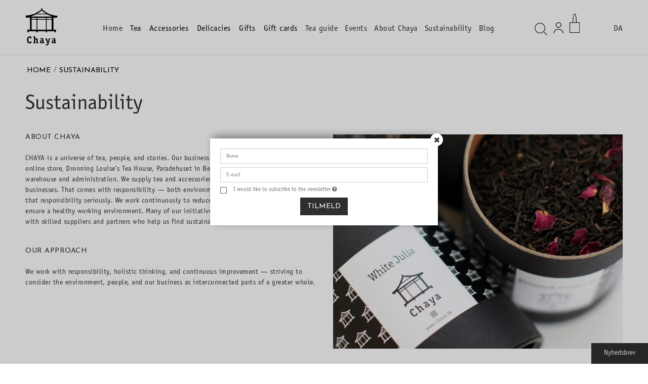

--- FILE ---
content_type: text/html; charset=ISO-8859-1
request_url: https://gb.chaya.dk/sustainability/
body_size: 37813
content:
<!DOCTYPE html>
<!--[if lt IE 7 ]> <html class="ie6 ielt9 no-js" lang="en"> <![endif]-->
<!--[if IE 7 ]>    <html class="ie7 ielt9 no-js" lang="en"> <![endif]-->
<!--[if IE 8 ]>    <html class="ie8 ielt9 no-js" lang="en"> <![endif]-->
<!--[if IE 9 ]>    <html class="ie9 no-js" lang="en"> <![endif]-->
<!--[if (gt IE 9)|!(IE)]><!--> <html class="no-js" lang="en"> <!--<![endif]-->
<head prefix="og: http://ogp.me/ns#
              fb: http://ogp.me/ns/fb#
              ng: http://angularjs.org">
    <meta charset="windows-1252">
<title>Sustainability - Chaya</title>
<meta name="viewport" content="width=device-width, initial-scale=1">
<meta name="generator" content="ScanNet Webshop">
<meta name="csrf_token" content="MTc2ODg5Mjg3MGM1NTJmMTJjNTIzODY1YTNjZTE4ZDBmM2YyNTZiMDc1ZmU0M2FiZDRTMUpUTEZFcWVSSm1lVUpROHBlbHRkNnBVV0hXcE1QQw==" />
<meta property="og:type" content="article" />
<meta property="og:title" content="Sustainability - Chaya" />
<meta property="og:url" content="https://gb.chaya.dk/sustainability/" />
<meta property="og:sitename" content="Chaya" />
<meta property="og:description" content="About CHAYA  
 
CHAYA is a universe of tea, people, and stories. Our business consists of two tea shops, an online store, Dronning Louise&rsquo;s Tea..." />

	<link rel="shortcut icon" href="/upload_dir/pics/Favicon_-_Chaya-(1).png" type="image/x-icon" />
	<link rel="apple-touch-icon" href="/upload_dir/pics/Favicon_-_Chaya-(1).png" />



<!--[if lte IE 9]>
<script src="https://shop14363.sfstatic.io/_design/smartytemplates/store/template001/assets/js/ie.js"></script>
<link href="https://shop14363.sfstatic.io/_design/smartytemplates/store/template001/assets/css/ie.css" rel="stylesheet" type="text/css">
<link href="https://shop14363.sfstatic.io/_design/smartytemplates/store/template001/assets/css/template.ie.css" rel="stylesheet" type="text/css">
<![endif]-->

<link rel="preconnect" href="https://shop14363.sfstatic.io" crossorigin>
<link rel="preconnect" href="https://fonts.gstatic.com/" crossorigin>

<link rel="stylesheet" href="https://shop14363.sfstatic.io/_design/common/libs/font-awesome/latest/css/font-awesome.dirty.min.css">
<link href="https://shop14363.sfstatic.io/_design/smartytemplates/store/template001/assets/css/libs.css?v=20251014085848" rel="stylesheet" >
<link href="https://shop14363.sfstatic.io/_design/smartytemplates/store/template001/assets/css/template.css?v=20251014085848" rel="stylesheet" >
<link href="https://shop14363.sfstatic.io/upload_dir/templates/chaya_new_features/assets/css/theme.css?v=20250703151918" rel="stylesheet" >
<link href="https://shop14363.sfstatic.io/_design/smartytemplates/store/template001/assets/css/print.css?v=20251014085848" media="print" rel="stylesheet" >
<link href="https://shop14363.sfstatic.io/upload_dir/templates/chaya_new_features/assets/css/jquery.mmenu.all.css?v=20250703151918" rel="stylesheet" >
<link href="https://shop14363.sfstatic.io/upload_dir/templates/chaya_new_features/assets/css/custom.css?v=20251216142808" rel="stylesheet" >

<script>
window.platform = window.platform || {};(function (q) {var topics = {}, subUid = -1;q.subscribe = function(topic, func) {if (!topics[topic]) {topics[topic] = [];}var token = (++subUid).toString();topics[topic].push({token: token,func: func});return token;};q.publish = function(topic, args) {if (!topics[topic]) {return false;}setTimeout(function() {var subscribers = topics[topic],len = subscribers ? subscribers.length : 0;while (len--) {subscribers[len].func(topic, args);}}, 0);return true;};q.unsubscribe = function(token) {for (var m in topics) {if (topics[m]) {for (var i = 0, j = topics[m].length; i < j; i++) {if (topics[m][i].token === token) {topics[m].splice(i, 1);return token;}}}}return false;};})(window.platform);
</script>







        
        <script id="google-tagmanager" >
        (function(w,d,s,l,i){w[l]=w[l]||[];w[l].push({'gtm.start':
            new Date().getTime(),event:'gtm.js'});var f=d.getElementsByTagName(s)[0],
            j=d.createElement(s),dl=l!='dataLayer'?'&l='+l:'';j.async=true;j.src=
            '//www.googletagmanager.com/gtm.js?id='+i+dl;f.parentNode.insertBefore(j,f);
        })(window,document,'script','dataLayer','GTM-W6D37JV');</script>


<script>
    
        window.dataLayer = window.dataLayer || [];
        function gtag(){dataLayer.push(arguments);}
        gtag('js', new Date());

        var gtagConfigs = {
            'anonymize_ip': true
        };

        if (sessionStorage.getItem('referrer') !== null) {
            gtagConfigs['page_referrer'] = sessionStorage.getItem('referrer');
            sessionStorage.removeItem('referrer');
        }
    

    
        
    gtag('consent', 'default', {"functionality_storage":"denied","security_storage":"denied","personalization_storage":"denied","analytics_storage":"denied","ad_storage":"denied","ad_user_data":"denied","ad_personalization":"denied"});

            
    
                        
                    
                    
                                
    

        gtag('consent', 'update', {"functionality_storage":"granted","security_storage":"granted","personalization_storage":"granted","analytics_storage":"granted","ad_storage":"granted","ad_user_data":"granted","ad_personalization":"granted"});
    


    
        
                
        </script>



<style type="text/css">.grid-cell img {
    position: static !important;
}

@media (max-width: 600px) {
    .grid-image {
        order: -1;
    }
}</style>
<link rel="stylesheet" href="https://cdn.jsdelivr.net/npm/swiper@11/swiper-bundle.min.css">
</head>
<body id="ng-app" data-ng-app="platform-app" data-ng-strict-di class="site1 languageUK currencyEUR pageId119 pageCategory34 pageTypetext" itemscope itemtype="http://schema.org/WebPage">
    
     
    

        
        
                        
                






 

<div class="is-hidden">	
	<nav id="my-menu">
		<ul>
    		                					<li>
						<a href="/shop/1-tea/">Tea</a>
												
												<ul>
															<li>
									<a href="/shop/21-black-tea/">Black Tea</a>
																		
									
								</li>
															<li>
									<a href="/shop/27-flavoured-black-tea/">Flavoured Black Tea</a>
																		
									
								</li>
															<li>
									<a href="/shop/127-oolong-tea/">Oolong Tea</a>
																		
									
								</li>
															<li>
									<a href="/shop/28-green-tea/">Green Tea</a>
																		
									
								</li>
															<li>
									<a href="/shop/29-flavoured-green-tea/">Flavoured Green Tea</a>
																		
									
								</li>
															<li>
									<a href="/shop/30-white-tea/">White Tea</a>
																		
									
								</li>
															<li>
									<a href="/shop/31-rooibos-tea/">Rooibos Tea</a>
																		
									
								</li>
															<li>
									<a href="/shop/32-herbal-blends/">Herbal Blends</a>
																		
									
								</li>
															<li>
									<a href="/shop/33-speciality-tea/">Speciality Tea</a>
																		
									
								</li>
															<li>
									<a href="/shop/34-starter-kit/">Starter kit</a>
																		
									
								</li>
															<li>
									<a href="/shop/20-organic-tea/">Organic Tea</a>
																		
									
								</li>
															<li>
									<a href="/shop/35-tea-bags/">Tea Bags</a>
																		
									
								</li>
													</ul>
											</li>
									<li>
						<a href="/shop/153-accessories8232/">Accessories&#8232;</a>
												
												<ul>
															<li>
									<a href="/shop/24-manufacturers/">Manufacturers</a>
																		
																			<ul>
																							<li><a href="/shop/46-for-life/">For Life</a></li>
																							<li><a href="/shop/48-bredemeijer/">Bredemeijer</a></li>
																							<li><a href="/shop/50-eslau/">Eslau</a></li>
																							<li><a href="/shop/70-kinto/">Kinto</a></li>
																							<li><a href="/shop/124-hario/">Hario</a></li>
																							<li><a href="/shop/146-birkeroed/">Birker&oslash;d</a></li>
																							<li><a href="/shop/147-per-bo/">Per Bo</a></li>
																							<li><a href="/shop/151-copy-of-eslau/">Copy of Eslau</a></li>
																							<li><a href="/shop/159-t-bar/">T-bar</a></li>
																					</ul>
									
								</li>
															<li>
									<a href="/shop/99-tea-pots/">Tea pots</a>
																		
									
								</li>
															<li>
									<a href="/shop/100-mugs-and-cups/">Mugs and cups</a>
																		
									
								</li>
															<li>
									<a href="/shop/45-tea-cosy/">Tea Cosy</a>
																		
									
								</li>
															<li>
									<a href="/shop/44-small-tea-accessories/">Small tea accessories</a>
																		
									
								</li>
															<li>
									<a href="/shop/57-matcha-accessories/">Matcha Accessories</a>
																		
									
								</li>
															<li>
									<a href="/shop/107-iced-tea-pitchers/">Iced tea pitchers</a>
																		
									
								</li>
															<li>
									<a href="/shop/119-chaya-bag/">Chaya bag</a>
																		
									
								</li>
													</ul>
											</li>
									<li>
						<a href="/shop/154-delicacies8232/">Delicacies&#8232;</a>
												
												<ul>
															<li>
									<a href="/shop/11-chocolate/">Chocolate</a>
																		
																			<ul>
																							<li><a href="/shop/39-chaya-chocolates/">Chaya Chocolates</a></li>
																							<li><a href="/shop/40-summerbird-chocolate/">Summerbird Chocolate</a></li>
																							<li><a href="/shop/41-valrhona-chocolate/">Valrhona Chocolate</a></li>
																					</ul>
									
								</li>
															<li>
									<a href="/shop/13-liquorice-and-wine-gum/">Liquorice and wine gum</a>
																		
									
								</li>
															<li>
									<a href="/shop/14-cakes/">Cakes</a>
																		
									
								</li>
															<li>
									<a href="/shop/12-jam--honey/">Jam & Honey</a>
																		
									
								</li>
															<li>
									<a href="/shop/160-sparkling-tea/">Sparkling Tea</a>
																		
									
								</li>
															<li>
									<a href="/shop/10-coffee/">Coffee</a>
																		
									
								</li>
															<li>
									<a href="/shop/96-best-before-service/">"Best before" service</a>
																		
									
								</li>
													</ul>
											</li>
									<li>
						<a href="/shop/122-gifts/">Gifts</a>
												
											</li>
									<li>
						<a href="/shop/66-gift-cards/">Gift cards</a>
												
											</li>
						                <li class="text-center"><a class="mm-navbar__title">Information</a></li>
    		                
            
    
                
        
    
    
    
    
                    <li >
    
                                            
            <a href="/" aria-haspopup="true" title="Front page">Front page</a>
    
                    </li>
    
                    <li >
    
                                            
            <a href="/tea-guide/" aria-haspopup="true" title="Tea guide">Tea guide</a>
    
                        <ul>
                
    
                    <li >
    
                                            
            <a href="/tea-guide/" aria-haspopup="true" title="Tea guide">Tea guide</a>
    
                    </li>
    
                    <li >
    
                                            
            <a href="/tea-areas/" aria-haspopup="true" title="Tea areas">Tea areas</a>
    
                    </li>
    
                    <li >
    
                                            
            <a href="/the-perfect-cup-of-tea/" aria-haspopup="true" title="The perfect cup of tea">The perfect cup of tea</a>
    
                    </li>
    
                    <li >
    
                                            
            <a href="/knowledge-about-tea/" aria-haspopup="true" title="Knowledge about tea">Knowledge about tea</a>
    
                    </li>
    
        
    
            </ul>
                    </li>
    
                    <li >
    
                                            
            <a href="https://www.dronninglouisestehus.dk/en/events/" aria-haspopup="true" title="Events" target="_blank">Events</a>
    
                    </li>
    
                    <li >
    
                                            
            <a href="/our-history/" aria-haspopup="true" title="About Chaya">About Chaya</a>
    
                        <ul>
                
    
                    <li >
    
                                            
            <a href="/our-history/" aria-haspopup="true" title="Our history">Our history</a>
    
                    </li>
    
                    <li >
    
                                            
            <a href="/our-stores/" aria-haspopup="true" title="Our stores">Our stores</a>
    
                    </li>
    
                    <li >
    
                                            
            <a href="/our-cafe/" aria-haspopup="true" title="Our Cafe">Our Cafe</a>
    
                    </li>
    
                    <li >
    
                                            
            <a href="/jobs-at-chaya/" aria-haspopup="true" title="Job at Chaya">Job at Chaya</a>
    
                    </li>
    
                    <li >
    
                                            
            <a href="/customer-service1/" aria-haspopup="true" title="Customer service">Customer service</a>
    
                    </li>
    
                    <li >
    
                                            
            <a href="/contact/" aria-haspopup="true" title="Contact">Contact</a>
    
                    </li>
    
                    <li >
    
                                            
            <a href="/terms-and-conditions1/" aria-haspopup="true" title="Terms and conditions">Terms and conditions</a>
    
                    </li>
    
        
    
            </ul>
                    </li>
    
                    <li class="active">
    
                                            
            <a href="/sustainability/" aria-haspopup="true" title="Sustainability">Sustainability</a>
    
                    </li>
    
                    <li >
    
                                            
            <a href="/blog/" aria-haspopup="true" title="Blog">Blog</a>
    
                    </li>
    
        
     		</ul>
	</nav>
</div>



<div class="site-header" itemscope itemtype="http://schema.org/WPHeader">
    <div class="container with-xlarge">
        <div class="row flex center">
            <div class="col-s-1 col-m-6 col-l-1 col-xl-2">
                
<div class="logo w-logo">

		                 
        <style>:not(.ielt9)  .w-logo .placeholder-wrapper > .placeholder {padding-top: 117.1875%;}:not(.ielt9)  .w-logo .placeholder-wrapper {max-width: 64px;}</style>
		<a class="logo-anchor anchor-image placeholder-wrapper" href="/" title="Chaya">
		    <span class="placeholder"></span>
		    <img data-src="https://shop14363.sfstatic.io/upload_dir/pics/logo_3eps_Sort-(1).svg" src="[data-uri]" alt="Chaya" width="64" height="75" class="responsive lazyload" ><!--[if lt IE 9 ]><img src="https://shop14363.sfstatic.io/upload_dir/pics/logo_3eps_Sort-(1).svg" alt="Chaya" width="64" height="75" class="responsive" ><![endif]-->
	    </a>
		</div>            </div>
            <div class="is-hidden-s is-hidden-m col-l-9 col-xl-18 category-menu">
                <div class="flex center j-center">
                    <ul class="w-menu w-menu-list nav flex center">
                       <li class="w-menu-item">
                            <a href="/" class="item-primary" aria-haspopup="true">
                                <span>Home</span>
                            </a>
                        </li>
                    </ul>
                                            <ul class="nav flex center">
                                                            <li class="b-productcategory b-category-li-0 b-category-1">
                                    <a class="b-productcategory-anchor b-anchor h6" href="/shop/1-tea/">Tea</a> 
                                     
                                     
                                                                            <ul class="b-productcategories-list b-productcategories-level-1">
                                                                                            <li class="b-productcategory b-category-li-1 b-category-21">
                                                    <a href="/shop/21-black-tea/" class="h6">Black Tea</a> 
                                                     
                                                    
                                                                                                    </li>
                                                                                            <li class="b-productcategory b-category-li-1 b-category-27">
                                                    <a href="/shop/27-flavoured-black-tea/" class="h6">Flavoured Black Tea</a> 
                                                     
                                                    
                                                                                                    </li>
                                                                                            <li class="b-productcategory b-category-li-1 b-category-127">
                                                    <a href="/shop/127-oolong-tea/" class="h6">Oolong Tea</a> 
                                                     
                                                    
                                                                                                    </li>
                                                                                            <li class="b-productcategory b-category-li-1 b-category-28">
                                                    <a href="/shop/28-green-tea/" class="h6">Green Tea</a> 
                                                     
                                                    
                                                                                                    </li>
                                                                                            <li class="b-productcategory b-category-li-1 b-category-29">
                                                    <a href="/shop/29-flavoured-green-tea/" class="h6">Flavoured Green Tea</a> 
                                                     
                                                    
                                                                                                    </li>
                                                                                            <li class="b-productcategory b-category-li-1 b-category-30">
                                                    <a href="/shop/30-white-tea/" class="h6">White Tea</a> 
                                                     
                                                    
                                                                                                    </li>
                                                                                            <li class="b-productcategory b-category-li-1 b-category-31">
                                                    <a href="/shop/31-rooibos-tea/" class="h6">Rooibos Tea</a> 
                                                     
                                                    
                                                                                                    </li>
                                                                                            <li class="b-productcategory b-category-li-1 b-category-32">
                                                    <a href="/shop/32-herbal-blends/" class="h6">Herbal Blends</a> 
                                                     
                                                    
                                                                                                    </li>
                                                                                            <li class="b-productcategory b-category-li-1 b-category-33">
                                                    <a href="/shop/33-speciality-tea/" class="h6">Speciality Tea</a> 
                                                     
                                                    
                                                                                                    </li>
                                                                                            <li class="b-productcategory b-category-li-1 b-category-34">
                                                    <a href="/shop/34-starter-kit/" class="h6">Starter kit</a> 
                                                     
                                                    
                                                                                                    </li>
                                                                                            <li class="b-productcategory b-category-li-1 b-category-20">
                                                    <a href="/shop/20-organic-tea/" class="h6">Organic Tea</a> 
                                                     
                                                    
                                                                                                    </li>
                                                                                            <li class="b-productcategory b-category-li-1 b-category-35">
                                                    <a href="/shop/35-tea-bags/" class="h6">Tea Bags</a> 
                                                     
                                                    
                                                                                                    </li>
                                                                                    </ul>
                                                                    </li>
                                                            <li class="b-productcategory b-category-li-0 b-category-153">
                                    <a class="b-productcategory-anchor b-anchor h6" href="/shop/153-accessories8232/">Accessories&#8232;</a> 
                                     
                                     
                                                                            <ul class="b-productcategories-list b-productcategories-level-1">
                                                                                            <li class="b-productcategory b-category-li-1 b-category-24">
                                                    <a href="/shop/24-manufacturers/" class="h6">Manufacturers</a> 
                                                     
                                                    
                                                                                                            <ul class="b-productcategories-list b-productcategories-level-2 list-unstyled">
                                                                                                                            <li class="b-productcategory b-category-li-2 b-category-46">
                                                                    <a href="/shop/46-for-life/">For Life</a>
                                                                </li>
                                                                                                                            <li class="b-productcategory b-category-li-2 b-category-48">
                                                                    <a href="/shop/48-bredemeijer/">Bredemeijer</a>
                                                                </li>
                                                                                                                            <li class="b-productcategory b-category-li-2 b-category-50">
                                                                    <a href="/shop/50-eslau/">Eslau</a>
                                                                </li>
                                                                                                                            <li class="b-productcategory b-category-li-2 b-category-70">
                                                                    <a href="/shop/70-kinto/">Kinto</a>
                                                                </li>
                                                                                                                            <li class="b-productcategory b-category-li-2 b-category-124">
                                                                    <a href="/shop/124-hario/">Hario</a>
                                                                </li>
                                                                                                                            <li class="b-productcategory b-category-li-2 b-category-146">
                                                                    <a href="/shop/146-birkeroed/">Birker&oslash;d</a>
                                                                </li>
                                                                                                                            <li class="b-productcategory b-category-li-2 b-category-147">
                                                                    <a href="/shop/147-per-bo/">Per Bo</a>
                                                                </li>
                                                                                                                            <li class="b-productcategory b-category-li-2 b-category-151">
                                                                    <a href="/shop/151-copy-of-eslau/">Copy of Eslau</a>
                                                                </li>
                                                                                                                            <li class="b-productcategory b-category-li-2 b-category-159">
                                                                    <a href="/shop/159-t-bar/">T-bar</a>
                                                                </li>
                                                                                                                    </ul>
                                                                                                    </li>
                                                                                            <li class="b-productcategory b-category-li-1 b-category-99">
                                                    <a href="/shop/99-tea-pots/" class="h6">Tea pots</a> 
                                                     
                                                    
                                                                                                    </li>
                                                                                            <li class="b-productcategory b-category-li-1 b-category-100">
                                                    <a href="/shop/100-mugs-and-cups/" class="h6">Mugs and cups</a> 
                                                     
                                                    
                                                                                                    </li>
                                                                                            <li class="b-productcategory b-category-li-1 b-category-45">
                                                    <a href="/shop/45-tea-cosy/" class="h6">Tea Cosy</a> 
                                                     
                                                    
                                                                                                    </li>
                                                                                            <li class="b-productcategory b-category-li-1 b-category-44">
                                                    <a href="/shop/44-small-tea-accessories/" class="h6">Small tea accessories</a> 
                                                     
                                                    
                                                                                                    </li>
                                                                                            <li class="b-productcategory b-category-li-1 b-category-57">
                                                    <a href="/shop/57-matcha-accessories/" class="h6">Matcha Accessories</a> 
                                                     
                                                    
                                                                                                    </li>
                                                                                            <li class="b-productcategory b-category-li-1 b-category-107">
                                                    <a href="/shop/107-iced-tea-pitchers/" class="h6">Iced tea pitchers</a> 
                                                     
                                                    
                                                                                                    </li>
                                                                                            <li class="b-productcategory b-category-li-1 b-category-119">
                                                    <a href="/shop/119-chaya-bag/" class="h6">Chaya bag</a> 
                                                     
                                                    
                                                                                                    </li>
                                                                                    </ul>
                                                                    </li>
                                                            <li class="b-productcategory b-category-li-0 b-category-154">
                                    <a class="b-productcategory-anchor b-anchor h6" href="/shop/154-delicacies8232/">Delicacies&#8232;</a> 
                                     
                                     
                                                                            <ul class="b-productcategories-list b-productcategories-level-1">
                                                                                            <li class="b-productcategory b-category-li-1 b-category-11">
                                                    <a href="/shop/11-chocolate/" class="h6">Chocolate</a> 
                                                     
                                                    
                                                                                                            <ul class="b-productcategories-list b-productcategories-level-2 list-unstyled">
                                                                                                                            <li class="b-productcategory b-category-li-2 b-category-39">
                                                                    <a href="/shop/39-chaya-chocolates/">Chaya Chocolates</a>
                                                                </li>
                                                                                                                            <li class="b-productcategory b-category-li-2 b-category-40">
                                                                    <a href="/shop/40-summerbird-chocolate/">Summerbird Chocolate</a>
                                                                </li>
                                                                                                                            <li class="b-productcategory b-category-li-2 b-category-41">
                                                                    <a href="/shop/41-valrhona-chocolate/">Valrhona Chocolate</a>
                                                                </li>
                                                                                                                    </ul>
                                                                                                    </li>
                                                                                            <li class="b-productcategory b-category-li-1 b-category-13">
                                                    <a href="/shop/13-liquorice-and-wine-gum/" class="h6">Liquorice and wine gum</a> 
                                                     
                                                    
                                                                                                    </li>
                                                                                            <li class="b-productcategory b-category-li-1 b-category-14">
                                                    <a href="/shop/14-cakes/" class="h6">Cakes</a> 
                                                     
                                                    
                                                                                                    </li>
                                                                                            <li class="b-productcategory b-category-li-1 b-category-12">
                                                    <a href="/shop/12-jam--honey/" class="h6">Jam & Honey</a> 
                                                     
                                                    
                                                                                                    </li>
                                                                                            <li class="b-productcategory b-category-li-1 b-category-160">
                                                    <a href="/shop/160-sparkling-tea/" class="h6">Sparkling Tea</a> 
                                                     
                                                    
                                                                                                    </li>
                                                                                            <li class="b-productcategory b-category-li-1 b-category-10">
                                                    <a href="/shop/10-coffee/" class="h6">Coffee</a> 
                                                     
                                                    
                                                                                                    </li>
                                                                                            <li class="b-productcategory b-category-li-1 b-category-96">
                                                    <a href="/shop/96-best-before-service/" class="h6">"Best before" service</a> 
                                                     
                                                    
                                                                                                    </li>
                                                                                    </ul>
                                                                    </li>
                                                            <li class="b-productcategory b-category-li-0 b-category-122">
                                    <a class="b-productcategory-anchor b-anchor h6" href="/shop/122-gifts/">Gifts</a> 
                                     
                                     
                                                                    </li>
                                                            <li class="b-productcategory b-category-li-0 b-category-66">
                                    <a class="b-productcategory-anchor b-anchor h6" href="/shop/66-gift-cards/">Gift cards</a> 
                                     
                                     
                                                                    </li>
                                                    </ul>
                                                                
                    
    
                    



    <ul class="w-menu w-menu-list nav flex center txtMenu">
        
            
                        <li class="w-menu-item item-1">

                                                    
                                                    
                <a href="/" class="item-primary" aria-haspopup="true" >
                    <span>Front page</span>
                </a>

                            </li>

        
            
                        <li class="w-menu-item item-32  dropdown">

                                                    
                                                    
                <a href="/te-guide/" class="parent item-primary" aria-haspopup="true" >
                    <span>Tea guide</span>
                </a>

                                    
    <ul class="w-menu w-menu-list">
        
            
                        <li class="w-menu-item item-101">

                                                    
                                                    
                <a href="/tea-guide/" class="item-sub" aria-haspopup="true" >
                    <span>Tea guide</span>
                </a>

                            </li>

        
            
                        <li class="w-menu-item item-104">

                                                    
                                                    
                <a href="/tea-areas/" class="item-sub" aria-haspopup="true" >
                    <span>Tea areas</span>
                </a>

                            </li>

        
            
                        <li class="w-menu-item item-103">

                                                    
                                                    
                <a href="/the-perfect-cup-of-tea/" class="item-sub" aria-haspopup="true" >
                    <span>The perfect cup of tea</span>
                </a>

                            </li>

        
            
                        <li class="w-menu-item item-102">

                                                    
                                                    
                <a href="/knowledge-about-tea/" class="item-sub" aria-haspopup="true" >
                    <span>Knowledge about tea</span>
                </a>

                            </li>

        
    </ul>

                            </li>

        
            
                        <li class="w-menu-item item-26">

                                                    
                                                    
                <a href="https://www.dronninglouisestehus.dk/en/events/" class="item-primary" aria-haspopup="true"  target="_blank">
                    <span>Events</span>
                </a>

                            </li>

        
            
                        <li class="w-menu-item item-19  dropdown">

                                                    
                                                    
                <a href="/om-chaya1/" class="parent item-primary" aria-haspopup="true" >
                    <span>About Chaya</span>
                </a>

                                    
    <ul class="w-menu w-menu-list">
        
            
                        <li class="w-menu-item item-106">

                                                    
                                                    
                <a href="/our-history/" class="item-sub" aria-haspopup="true" >
                    <span>Our history</span>
                </a>

                            </li>

        
            
                        <li class="w-menu-item item-99">

                                                    
                                                    
                <a href="/our-stores/" class="item-sub" aria-haspopup="true" >
                    <span>Our stores</span>
                </a>

                            </li>

        
            
                        <li class="w-menu-item item-109">

                                                    
                                                    
                <a href="/our-cafe/" class="item-sub" aria-haspopup="true" >
                    <span>Our Cafe</span>
                </a>

                            </li>

        
            
                        <li class="w-menu-item item-100">

                                                    
                                                    
                <a href="/jobs-at-chaya/" class="item-sub" aria-haspopup="true" >
                    <span>Job at Chaya</span>
                </a>

                            </li>

        
            
                        <li class="w-menu-item item-117">

                                                    
                                                    
                <a href="/customer-service1/" class="item-sub" aria-haspopup="true" >
                    <span>Customer service</span>
                </a>

                            </li>

        
            
                        <li class="w-menu-item item-6">

                                                    
                                                    
                <a href="/contact/" class="item-sub" aria-haspopup="true" >
                    <span>Contact</span>
                </a>

                            </li>

        
            
                        <li class="w-menu-item item-31">

                                                    
                                                    
                <a href="/terms-and-conditions1/" class="item-sub" aria-haspopup="true" >
                    <span>Terms and conditions</span>
                </a>

                            </li>

        
    </ul>

                            </li>

        
            
                        <li class="w-menu-item item-34 active">

                                                    
                                                    
                <a href="/sustainability/" class="item-primary" aria-haspopup="true" >
                    <span>Sustainability</span>
                </a>

                            </li>

        
            
                        <li class="w-menu-item item-6">

                                                    
                                                    
                <a href="/blog/" class="item-primary" aria-haspopup="true" >
                    <span>Blog</span>
                </a>

                            </li>

        
    </ul>

                </div>
            </div>
            <div class="col-s-3 col-m-6 col-l-2 col-xl-4">
                <div class="flex center mobile-menu">
                    <div class="icon-menu flex end">
                        <div class="icon-menu-item">                
                            <span data-toggle="collapse" data-target="search-navbar" class="mobile-button" id="searchBtn">
                                <img src="https://shop14363.sfstatic.io/upload_dir/templates/chaya_new_features/assets/images/search.svg" width="30" height="55">
                            </span>
                            <form class="top-search-form" id="searchForm" method="get" action="/shop/">
                                <label for="search" class="input-group large">
                                    <span class="input-group-button">
                                        <button class="button" type="submit">
                                            <svg xmlns="http://www.w3.org/2000/svg" xmlns:xlink="http://www.w3.org/1999/xlink" version="1.1" x="0px" y="0px" viewBox="0 0 45 45" xml:space="preserve" height="45" width="45">
                                                <g>
                                                	<circle fill="none" stroke="#000000" stroke-width="1.5" stroke-miterlimit="10" cx="20" cy="20" r="14.173"/>
                                                	<line fill="none" stroke="#000000" stroke-width="1.5" stroke-miterlimit="10" x1="30" y1="30" x2="40" y2="40"/>
                                                </g>
                                            </svg>
                                        </button>
                                    </span>
                                    <input type="text" class="form-input input-group-main" id="inputFocus" placeholder="Enter search text" name="search" required>
                                </label>
                            </form>
                        </div>
                        <div class="icon-menu-item">
                            <div class="dropdown user-menu">
                                <a data-toggle="dropdown" href="#" class="login-button">
                                    <img src="https://shop14363.sfstatic.io/upload_dir/templates/chaya_new_features/assets/images/user.svg">
                                </a>
                                <div class="dropdown-menu" style="left: -10px;right: auto;max-width: 200x;">
                                    <div class="dropdown-container">
                                        
                                        



    <ul class="w-menu w-menu-list list-unstyled">
        
            
                        <li class="w-menu-item item-login">

                                                    
                                                    
                <a href="/log-in/" class="item-primary" aria-haspopup="true" >
                    <span>Log in</span>
                </a>

                            </li>

        
            
                        <li class="w-menu-item item-adduser">

                                                    
                                                    
                <a href="/create-user/" class="item-primary" aria-haspopup="true" >
                    <span>Create user</span>
                </a>

                            </li>

        
            
                        <li class="w-menu-item item-newsletterSignup">

                                                    
                                                    
                <a href="/subscribe-newsletter/" class="item-primary" aria-haspopup="true" >
                    <span></span>
                </a>

                            </li>

        
    </ul>

                                    </div>
                                </div>
                            </div>
                        </div>
                        <div class="icon-menu-item">
                                                        
                            







<div class="m-quick-cart w-cart">
    <a href="/basket/" class="quick-cart-link modal_toggle">
        <img src="https://shop14363.sfstatic.io/upload_dir/templates/chaya_new_features/assets/images/cart.svg">

            </a>
    <div class="modal">
                    <div class="w-cart-list">
                <div class="dropdown-container">
                    <header class="dropdown-header w-cart-header between">
                        <span class="h4">Shopping Bag</span>
                        <a href="#" class="modal_toggle"><img src="https://shop78550.sfstatic.io/upload_dir/pics/times.png" /></a>
                    </header>
                    <div class="cart-text flex center between">
                                                <p></p>
                        <div></div>
                    </div>
                    <div class="cart-text-empty flex center j-center">
                        <h3>Din kurv er tom</h3>
                    </div>
                </div>
            </div>
            </div>
</div>
                        </div>
                        
                        <div class="is-hidden-l is-hidden-xl icon-menu-item">
                            <a href="#my-menu" class=""><i class="fa fa-bars fa-fw"></i></a>
                        </div>
                    </div>
                    <div class="language-menu">
                                                    <div class="w-language-picker is-inline-block">
                                                                                                                                                                                                    


         
        <style>:not(.ielt9) .w-language .placeholder-wrapper > .placeholder {padding-top: 62.5%;}:not(.ielt9) .w-language .placeholder-wrapper {max-width: 16px;}</style>

<div class="w-language">

                <ul class="list-inline">
                                                <li class="w-language-item item-10 iso-DK">
                        <a href="/?lang=DK">
                                                                                        DA
                                                    </a>
                    </li>
                                                                </ul>

    </div>
                            </div>
                            
                    </div>
                </div>
            </div>
        </div>
    </div>
    <div class="top-usp josefin">
        <div class="container">
            <ul class="list-inline">
	<li>Free shipping on purchases over 350 DKK</li>
	<li>1-2 business days delivery</li>
	<li>Sign up for our newsletter</li>
</ul> 
            <a href="#" id="top-usp-close"><img src="/upload_dir/pics/close.png"></a>
        </div>
    </div>
</div>
                    <div class="container with-xlarge site-wrapper">
                <div class="row">
                    <div class="col-s-3 col-m-10 col-l-10 col-xl-20">
                                                                                <div class="m-breadcrumb">
	<ul class="nav nav-breadcrumbs small" itemscope itemtype="http://schema.org/BreadcrumbList">
					<li class="page level-0" itemprop="itemListElement" itemscope itemtype="http://schema.org/ListItem">
				<a href="/" itemtype="http://schema.org/Thing" itemprop="item"><span itemprop="name">Home</span></a>
				<meta itemprop="position" content="1">
			</li>
							<li class="seperator">/</li>
								<li class="page level-1 active is-unclickable" itemprop="itemListElement" itemscope itemtype="http://schema.org/ListItem">
				<a href="/sustainability/" itemtype="http://schema.org/Thing" itemprop="item"><span itemprop="name">Sustainability</span></a>
				<meta itemprop="position" content="2">
			</li>
						</ul>
</div>
                                            </div>
                    <div class="col-s-1 col-m-2 col-l-2 col-xl-4 text-right">
                                            </div>
                </div>
            </div>
        
                
        <div class="site-content">
            <div class="container with-xlarge site-wrapper site-main-content">
                <div class="row">
                    
                    <div class="col-s-4 col-m-12 col-l-12 col-xl-24">
                                                                                
            
        
    
    
    
              
    
    
    
    
    <div class="modules m-text">
        <article class="m-text-article">
                                    <header class="m-text-header page-title ">
                <h1 class="m-text-headline">Sustainability</h1>
            </header>
            
                        <div class="m-text-content content ck-content clearfix"><div class="grid" data-rows="1" data-columns="2">
<div class="grid-cell">
<p><strong style="text-transform:uppercase; font-family: 'Josefin Sans'; font-weight: normal;">About CHAYA</strong><br />
<br />
CHAYA is a universe of tea, people, and stories. Our business consists of two tea shops, an online store, Dronning Louise&rsquo;s Tea House, Paradehuset in Bernstorffsparken, as well as our warehouse and administration. We supply tea and accessories to both private customers and businesses. That comes with responsibility &mdash; both environmental and social &mdash; and we take that responsibility seriously. We work continuously to reduce waste, protect the climate, and ensure a healthy working environment. Many of our initiatives are carried out in collaboration with skilled suppliers and partners who help us find sustainable solutions.</p>

<p>&nbsp;</p>

<p><strong style="text-transform:uppercase; font-family: 'Josefin Sans'; font-weight: normal;">Our approach</strong><br />
<br />
We work with responsibility, holistic thinking, and continuous improvement &mdash; striving to consider the environment, people, and our business as interconnected parts of a greater whole.</p>
</div>

<div class="grid-cell grid-image">
<p><img alt="" style="aspect-ratio: 1913 / 1417;" loading="lazy" src="https://shop14363.sfstatic.io/upload_dir/blog/1.jpg" /></p>
</div>
</div>

<div class="grid" data-rows="1" data-columns="2">
<div class="grid-cell grid-image">
<p><img alt="" style="aspect-ratio: 1913 / 1417;" loading="lazy" src="https://shop14363.sfstatic.io/upload_dir/blog/2.jpg" /></p>
</div>

<div class="grid-cell">
<p><strong style="font-family: 'Josefin Sans'; font-weight: normal;">EMPLOYEES AND THE CHAYA SPIRIT</strong><br />
<br />
Our employees are the heart of our company. Some have been with us for more than 25 years. Some are seniors. Others are young people starting out with their first part-time job as &ldquo;tea scoopers.&rdquo; This diversity in age and experience helps create the unique CHAYA spirit &ndash; a blend of curiosity, stability, humor, and care. We actively work to ensure a safe and respectful workplace with a focus on personal development, mutual trust, and everyday balance.</p>

<p>&nbsp;</p>

<p><strong style="font-family: 'Josefin Sans'; font-weight: normal;">CUSTOMERS & PARTNERS</strong><br />
<br />
CHAYA&rsquo;s story is closely intertwined with our customers and partners. Many have been with us since the very beginning in 1981 &ndash; a sign of trust for which we are both humble and deeply grateful.</p>

<p>We continuously strive to maintain and strengthen these relationships through dialogue, reliability, and genuine presence. At the same time, we welcome new customers and partners with the same openness and respect.</p>

<p>&nbsp;</p>
</div>
</div>

<div class="grid" data-rows="1" data-columns="2">
<div class="grid-cell">
<p><strong style="font-family: 'Josefin Sans'; font-weight: normal;">PRODUCTS & SUPPLIERS</strong><br />
<br />
Tea is our core product, and we also offer related goods and services that enhance the tea experience. We carefully select our suppliers based on criteria such as quality, integrity, responsibility, and sustainable development. We maintain an ongoing dialogue about everything from working conditions in production to the optimization of packaging and transport.</p>

<p>&nbsp;</p>

<p><strong style="font-family: 'Josefin Sans'; font-weight: normal;">THE TEABAG</strong><br />
<br />
In 2018, we began a collaboration with COWI to examine our tea bag and its environmental and social impact.</p>

<p>This led to tangible improvements:</p>

<ul>
	<li>Our pyramid tea bags are now 100% plant-based and free from microplastics.</li>
	<li>The bags are industrially compostable and leave no environmentally harmful residue.</li>
</ul>

<p>That means you should still dispose of the bag with regular household waste, as not all municipal sorting facilities are yet able to handle this process. It also means you can enjoy your tea free from microplastics &mdash; and with a reduced carbon footprint, as biodegradable tea bags have a lower CO&#8322; impact than nylon ones.</p>
</div>

<div class="grid-cell grid-image">
<p><img alt="" style="aspect-ratio: 1913 / 1417;" loading="lazy" src="https://shop14363.sfstatic.io/upload_dir/blog/3.jpg" /></p>
</div>
</div>

<div class="grid" data-rows="1" data-columns="2">
<div class="grid-cell grid-image">
<p><img alt="" style="aspect-ratio: 1913 / 1417;" loading="lazy" src="https://shop14363.sfstatic.io/upload_dir/blog/4.jpg" /></p>
</div>

<div class="grid-cell">
<p><strong style="font-family: 'Josefin Sans'; font-weight: normal;">MATERIALS, PRINTING & PACKAGING</strong><br />
<br />
We use FSC&reg;-certified, Cradle to Cradle&trade;-certified, and biodegradable materials wherever possible &mdash; both in our packaging and marketing materials.</p>

<p>Since 2018, we have collaborated with KLS PurePrint, a company striving to become the world&rsquo;s most sustainable printing house &mdash; an ambition we are proud to support. Our brochures, postcards, and printed materials are produced in close partnership with KLS.</p>

<p>In addition, we actively reuse packaging wherever we can &mdash; in our shops, warehouse, and shipping processes.</p>
</div>
</div>

<div class="grid" data-rows="1" data-columns="2">
<div class="grid-cell">
<p><strong style="font-family: 'Josefin Sans'; font-weight: normal;">PRODUCER RESPONSIBILITY & WASTE MANAGEMENT</strong><br />
<br />
We are a member of VANA.dk, which administers producer responsibility for packaging and single-use products.</p>

<p>This means that we:</p>

<ul>
	<li>Report and pay for the amount of packaging we place on the market</li>
	<li>Ensure that packaging is properly collected, sorted, and recycled</li>
	<li>Conduct ongoing self-monitoring and data documentation</li>
</ul>

<p>Across all five of our locations, we handle waste management in collaboration with Marius Pedersen A/S, <a href="https://www.mariuspedersen.dk/">Marius Pedersen A/S</a>, who tracks our waste volumes and provides CO&#8322; reports that help us reduce our overall environmental footprint.</p>
</div>

<div class="grid-cell grid-image">
<p><img alt="" style="aspect-ratio: 1913 / 1014;" loading="lazy" src="https://shop14363.sfstatic.io/upload_dir/blog/5.jpg" /></p>
</div>
</div>

<div class="grid" data-rows="1" data-columns="2">
<div class="grid-cell grid-image">
<p><img alt="" style="aspect-ratio: 1913 / 1417;" loading="lazy" src="https://shop14363.sfstatic.io/upload_dir/blog/6.jpg" /></p>
</div>

<div class="grid-cell">
<p><strong style="font-family: 'Josefin Sans'; font-weight: normal;">ORGANIC DEVELOPMENT</strong><br />
<br />
An ever-growing share of our teas are organic &mdash; across our shops, webshop, and Dronning Louise&rsquo;s Tea House. We are committed to continuously expanding the range of organic options throughout our assortment, without compromising on quality.</p>

<p>&nbsp;</p>

<p><strong style="font-family: 'Josefin Sans'; font-weight: normal;">FOOD WASTE & REUSE</strong><br />
<br />
We are constantly working to improve our planning and minimize food waste &mdash; especially during peak seasons such as Christmas and Easter.</p>

<p>Examples include:</p>

<ul>
	<li>At Dronning Louise&rsquo;s Tea House, we generally serve only guests with reservations, which helps reduce waste.</li>
	<li>Leftovers from, for example, afternoon tea are offered to guests in a TreatBox&reg; &mdash; a more sustainable alternative to traditional plastic or foil doggy bags.</li>
	<li>In our shops, we significantly reduce prices on seasonal products, items nearing their best-before date, and products being discontinued.</li>
</ul>
</div>
</div>

<div class="grid" data-rows="1" data-columns="2">
<div class="grid-cell">
<p><strong style="font-family: 'Josefin Sans'; font-weight: normal;">FROM CUP TO COMPOST &ndash; BIODIVERSITY</strong><br />
<br />
Used tea from Dronning Louise&rsquo;s Tea House is composted by Haver til Maver &ndash; our neighbour in Bernstorffsparken. It&rsquo;s a school garden project where children learn about natural cycles, sustainability, and food production.</p>

<p>Starting in autumn 2025, our used tea will become part of an educational project on composting and resource cycles. We look forward to this local collaboration and to sharing a little piece of our tea universe with the children.</p>

<p>&nbsp;</p>

<p><strong style="font-family: 'Josefin Sans'; font-weight: normal;">ENERGY & OPERATIONS</strong><br />
<br />
For many years, we have focused on reducing energy consumption &mdash; for example, by replacing light sources with LED. We are continuously exploring new opportunities for renewable energy. We use green energy and minimise unnecessary energy use in our warehouse and shops. In addition, we collaborate with our telecom providers to support their efforts towards renewable energy.</p>
</div>

<div class="grid-cell grid-image">
<p><img alt="" style="aspect-ratio: 1913 / 1417;" loading="lazy" src="https://shop14363.sfstatic.io/upload_dir/blog/7.jpg" /></p>
</div>
</div>

<div class="grid" data-rows="1" data-columns="2">
<div class="grid-cell grid-image">
<p><img alt="" style="aspect-ratio: 1913 / 1417;" loading="lazy" src="https://shop14363.sfstatic.io/upload_dir/blog/8.jpg" /></p>
</div>

<div class="grid-cell">
<p><strong style="font-family: 'Josefin Sans'; font-weight: normal;">COMMUNATION & ENGAGEMENT</strong><br />
<br />
We aim to make it easy for our customers to make sustainable choices. We are in ongoing dialogue with both customers and suppliers about where we can make a difference.</p>
One example of our communication efforts is the sorting guide printed on our packaging &mdash; such as the recycling symbol on top of our tea tubes.

<p>We are always open to dialogue and new ideas. If you have suggestions or input, we would love to hear from you.</p>
</div>
</div>

<div class="grid" data-rows="1" data-columns="2">
<div class="grid-cell">
<p><strong style="font-family: 'Josefin Sans'; font-weight: normal;">SOCIAL RESPONSIBILITY & ETHICS</strong><br />
<br />
Since 2013, we have been a member of the UN Global Compact and work actively with its ten principles within the areas of:</p>

<ul>
	<li>Human rights</li>
	<li>Labour rights</li>
	<li>Environment</li>
	<li>Anti-corruption</li>
</ul>

<p>This applies both internally and in collaboration with our suppliers &ndash; especially those responsible for our key raw materials, such as tea. We maintain close dialogue with them about working conditions, ethics, and local impact.</p>
</div>

<div class="grid-cell grid-image">
<p><img alt="" style="aspect-ratio: 1913 / 1021;" loading="lazy" src="https://shop14363.sfstatic.io/upload_dir/blog/9.jpg" /></p>
</div>
</div>

<div class="grid" data-rows="1" data-columns="2">
<div class="grid-cell grid-image">
<p><img alt="" style="aspect-ratio: 1913 / 1128;" loading="lazy" src="https://shop14363.sfstatic.io/upload_dir/blog/10.jpg" /></p>
</div>

<div class="grid-cell">
<p><strong style="font-family: 'Josefin Sans'; font-weight: normal;">THE UN SUSTAINABLE DEVELOPMENT GOALS</strong><br />
<br />
We actively support the United Nations Sustainable Development Goals (SDGs) &ndash; in particular Goal 12: Responsible Consumption and Production, as mentioned earlier. We do this by choosing suppliers who prioritise environmental and ethical responsibility, by continuously increasing the share of organic and sustainably grown teas, and by reducing packaging</p>
</div>
</div>

<div class="grid" data-rows="1" data-columns="2">
<div class="grid-cell">
<p><strong style="font-family: 'Josefin Sans'; font-weight: normal;">DONATIONS & SPONSORSHIPS</strong><br />
<br />
We regularly make donations and offer sponsorships to initiatives that we believe create real value in society &mdash; especially at the local level. Unless otherwise agreed, these contributions take place discreetly between the recipient and CHAYA.</p>

<p>&nbsp;</p>

<p><strong style="font-family: 'Josefin Sans'; font-weight: normal;">TOGETHER, WE CAN MAKE A DIFFERENCE</strong><br />
<br />
We don&rsquo;t have a finished formula &mdash; but every day we work to improve our practices, increase transparency, and run a business that takes responsibility.</p>
</div>

<div class="grid-cell grid-image">
<p><img alt="" style="aspect-ratio: 1913 / 1417;" loading="lazy" src="https://shop14363.sfstatic.io/upload_dir/blog/11.jpg" /></p>
</div>
</div>
</div>
        </article>
    </div>

                
    
        
                            

            

                                        

        
    

                
    

                    
    
            
    
                
                
    


                                                
                                            </div>

                                    </div>
            </div>
        </div>
        
                
                
                
                
                        
                <div class="site-footer"  itemscope itemtype="http://schema.org/WPFooter">
	<div class="container with-xlarge trailing-trip">
		<div class="row footer-row">
			<div class="col-s-4 col-m-12 col-l-4 col-xl-6">
                			    <p class="f-title">Our shops & Caf&eacute;s</p>
                <p><strong>Chaya</strong><br />
Lyngby Hovedgade 9A, 2800 Kgs. Lyngby<br />
Telephone 4593 9090 &ndash; <a href="mailto:lh@chaya.dk">lh@chaya.dk</a><br />
<strong>www.chaya.dk</strong></p>

<p><strong>Chaya</strong><br />
J&aelig;gersborg All&eacute; 37, 2920 Charlottenlund<br />
Telephone 3990 9097 &ndash; <a href="mailto:ja@chaya.dk">ja@chaya.dk</a><br />
<strong>www.chaya.dk</strong></p>

<p><strong>Dronning Louises Tehus</strong><br />
Ved Slotshaven 12, 2820 Gentofte<br />
Telephone 3132 3960 &ndash; <a href="mailto:dl@chaya.dk">dl@chaya.dk</a><br />
<a target="_blank" href="https://www.dronninglouisestehus.dk/"><strong>www.dronninglouisestehus.dk</strong></a></p>

<p><strong>Online Shop</strong><br />
Telephone 3965 8898 &ndash; <a href="mailto:info@chaya.dk">info@chaya.dk</a><br />
<strong>www.chaya.dk</strong></p>


			</div>
			
            <div class="col-s-4 col-m-3 col-l-2 col-xl-4">
                
                <p class="f-title">Information</p>
                



    <ul class="w-menu w-menu-list list-unstyled">
        
            
                        <li class="w-menu-item item-94">

                                                    
                                                    
                <a href="/our-stores/" class="item-primary" aria-haspopup="true"  target="_self">
                    <span>Our stores</span>
                </a>

                            </li>

        
            
                        <li class="w-menu-item item-95">

                                                    
                                                    
                <a href="/log-in/" class="item-primary" aria-haspopup="true"  target="_self">
                    <span>My account</span>
                </a>

                            </li>

        
            
                        <li class="w-menu-item item-96">

                                                    
                                                    
                <a href="/trading-conditions/" class="item-primary" aria-haspopup="true"  target="_self">
                    <span>Trading conditions</span>
                </a>

                            </li>

        
            
                        <li class="w-menu-item item-128">

                                                    
                                                    
                <a href="/trading-conditions/" class="item-primary" aria-haspopup="true"  target="_self">
                    <span>Copy of Trading conditions</span>
                </a>

                            </li>

        
            
                        <li class="w-menu-item item-97">

                                                    
                                                    
                <a href="/jobs-at-chaya/" class="item-primary" aria-haspopup="true"  target="_self">
                    <span>Jobs at Chaya</span>
                </a>

                            </li>

        
            
                        <li class="w-menu-item item-98">

                                                    
                                                    
                <a href="/contact/" class="item-primary" aria-haspopup="true"  target="_self">
                    <span>Contact</span>
                </a>

                            </li>

        
    </ul>

            </div>
            <div class="col-s-4 col-m-3 col-l-2 col-xl-5">
                                
                <p class="f-title">FIND US ON</p>
                <p>See our latest products, offers<br />
and events on social media.</p>
                
                <p><b class="is-block" style="margin: 59px 0 10px;">Chaya</b>
                        				    				    				    				                </p>
                
                <p><b class="is-block" style="margin: 33px 0 10px;">Dronning Louises Tehus</b>
                    <a class="social-link social-facebook" href="https://www.facebook.com/Chaya.Danmark" title="Facebook" target="_blank" rel="noopener"><i class="fa fa-facebook"></i></a>
    				<a class="social-link social-instagram" href="https://www.instagram.com/chaya_te/" title="Instagram" target="_blank" rel="noopener"><i class="fa fa-instagram"></i></a>
				</p>

            </div>
            <div class="col-s-4 col-m-3 col-l-2 col-xl-5" style="padding-right: 4vw;">
                                <p class="f-title">NEWSLETTER</p>
                <p>Sign up for our newsletter and get information about events, news, offers and our latest products first.</p>
                <a class="is-block" style="margin-top: 15px;" href="/subscribe-newsletter/"><b>Subscribe to newsletter</b></a>
            </div>
            <div class="col-s-4 col-m-3 col-l-2 col-xl-4">
                                <p class="f-title">CONTROL REPORT</p>
                <ul class="list-unstyled">
	<li><a target="_blank" href="http://www.findsmiley.dk/da-DK/Searching/DetailsView.htm?virk=515452"><img src="/upload_dir/pics/kontrolrap.jpg" /></a></li>
	<li><a target="_blank" href="http://www.findsmiley.dk/da-DK/Searching/DetailsView.htm?virk=100219815"><img src="/upload_dir/pics/kontrolrap.jpg" /></a></li>
	<li><a target="_blank" href="http://www.findsmiley.dk/da-DK/Searching/DetailsView.htm?virk=710385"><img src="/upload_dir/pics/kontrolrap.jpg" /></a></li>
	<li><a target="_blank" href="http://www.findsmiley.dk/da-DK/Searching/DetailsView.htm?virk=100686217"><img src="/upload_dir/pics/kontrolrap.jpg" /></a></li>
</ul>
            </div>
        </div>
		<div class="row copyright flex center wrap">
		    <div class="col-s-4 col-m-6 col-l-6 col-xl-12">
		        <p>&copy; 2021, Chaya ApS &ndash; ALL RIGHTS RESERVED &ndash; PROGRAMMED BY SCANNET</p>
		    </div>
		    <div class="col-s-4 col-m-6 col-l-6 col-xl-12 payments">
		        <p class="flex center wrap"><font style="vertical-align: inherit;"><font style="vertical-align: inherit;">PAYMENT WITH</font></font><span class="flex center"><img alt="" style="aspect-ratio: 29 / 16;" src="https://shop14363.sfstatic.io/upload_dir/pics/dankort-vector-logo-1.png" /><img alt="" style="aspect-ratio: 41 / 27;" src="https://shop14363.sfstatic.io/upload_dir/pics/visa-electron.png" /><img alt="" style="aspect-ratio: 30 / 22;" src="https://shop14363.sfstatic.io/upload_dir/pics/image-1.png" /><img alt="" style="aspect-ratio: 21 / 14;" src="https://shop14363.sfstatic.io/upload_dir/pics/image-2.png" /><img alt="" style="aspect-ratio: 36 / 36;" src="https://shop14363.sfstatic.io/upload_dir/pics/american-express-6-675747-1.png" /><img alt="" style="aspect-ratio: 42 / 26;" src="https://shop14363.sfstatic.io/upload_dir/pics/Frame.png" /></span></p>
		    </div>
		</div>
	</div>

	<!-- paymenticons -->
			<div class="text-center footer-paymenticons is-hidden">
															
						
				         
        <style>:not(.ielt9) .footer-paymenticons .placeholder-wrapper > .placeholder {padding-top: 55.555555555556%;}:not(.ielt9) .footer-paymenticons .placeholder-wrapper {max-width: 54px;}</style>

				<ul class="payment-icons list-unstyled">
											<li class="payments-icon payments-icon-0 is-inline-block placeholder-wrapper">
							<span class="placeholder"></span>
							<img alt="Dankort + VISA/Dankort" title="Dankort + VISA/Dankort" data-src="https://shop14363.sfstatic.io/_design/common/img/payment/card_dankort_xl.gif" src="[data-uri]" class=" lazyload" ><!--[if lt IE 9 ]><img alt="Dankort + VISA/Dankort" title="Dankort + VISA/Dankort" src="https://shop14363.sfstatic.io/_design/common/img/payment/card_dankort_xl.gif" class="" ><![endif]-->
						</li>
											<li class="payments-icon payments-icon-1 is-inline-block placeholder-wrapper">
							<span class="placeholder"></span>
							<img alt="Mastercard" title="Mastercard" data-src="https://shop14363.sfstatic.io/_design/common/img/payment/card_mastercard_xl.gif" src="[data-uri]" class=" lazyload" ><!--[if lt IE 9 ]><img alt="Mastercard" title="Mastercard" src="https://shop14363.sfstatic.io/_design/common/img/payment/card_mastercard_xl.gif" class="" ><![endif]-->
						</li>
											<li class="payments-icon payments-icon-2 is-inline-block placeholder-wrapper">
							<span class="placeholder"></span>
							<img alt="VISA" title="VISA" data-src="https://shop14363.sfstatic.io/_design/common/img/payment/card_visa_xl.gif" src="[data-uri]" class=" lazyload" ><!--[if lt IE 9 ]><img alt="VISA" title="VISA" src="https://shop14363.sfstatic.io/_design/common/img/payment/card_visa_xl.gif" class="" ><![endif]-->
						</li>
											<li class="payments-icon payments-icon-3 is-inline-block placeholder-wrapper">
							<span class="placeholder"></span>
							<img alt="JCB" title="JCB" data-src="https://shop14363.sfstatic.io/_design/common/img/payment/card_jcb_xl.gif" src="[data-uri]" class=" lazyload" ><!--[if lt IE 9 ]><img alt="JCB" title="JCB" src="https://shop14363.sfstatic.io/_design/common/img/payment/card_jcb_xl.gif" class="" ><![endif]-->
						</li>
											<li class="payments-icon payments-icon-4 is-inline-block placeholder-wrapper">
							<span class="placeholder"></span>
							<img alt="American Express" title="American Express" data-src="https://shop14363.sfstatic.io/_design/common/img/payment/card_americanexpress_xl.gif" src="[data-uri]" class=" lazyload" ><!--[if lt IE 9 ]><img alt="American Express" title="American Express" src="https://shop14363.sfstatic.io/_design/common/img/payment/card_americanexpress_xl.gif" class="" ><![endif]-->
						</li>
											<li class="payments-icon payments-icon-5 is-inline-block placeholder-wrapper">
							<span class="placeholder"></span>
							<img alt="VISA Electron" title="VISA Electron" data-src="https://shop14363.sfstatic.io/_design/common/img/payment/card_visaelec_xl.gif" src="[data-uri]" class=" lazyload" ><!--[if lt IE 9 ]><img alt="VISA Electron" title="VISA Electron" src="https://shop14363.sfstatic.io/_design/common/img/payment/card_visaelec_xl.gif" class="" ><![endif]-->
						</li>
											<li class="payments-icon payments-icon-6 is-inline-block placeholder-wrapper">
							<span class="placeholder"></span>
							<img alt="Maestro" title="Maestro" data-src="https://shop14363.sfstatic.io/_design/common/img/payment/card_maestro_xl.gif" src="[data-uri]" class=" lazyload" ><!--[if lt IE 9 ]><img alt="Maestro" title="Maestro" src="https://shop14363.sfstatic.io/_design/common/img/payment/card_maestro_xl.gif" class="" ><![endif]-->
						</li>
											<li class="payments-icon payments-icon-7 is-inline-block placeholder-wrapper">
							<span class="placeholder"></span>
							<img alt="MobilePay" title="MobilePay" data-src="https://shop14363.sfstatic.io/_design/common/img/payment/mobilepay_xl.gif" src="[data-uri]" class=" lazyload" ><!--[if lt IE 9 ]><img alt="MobilePay" title="MobilePay" src="https://shop14363.sfstatic.io/_design/common/img/payment/mobilepay_xl.gif" class="" ><![endif]-->
						</li>
									</ul>
					</div>
	</div>

                    
        
            

    
    






<div class="w-newsletter-popup">
    <div class="popup-inner-wrapper flex popup-no-image">
        <a href="#" class="toggle"><i class="fa fa-times" aria-hidden="true"></i></a>
        
                
        <div>
            <p class="h2"></p>
            <div></div>
    
            
            <div class="w-newsletter-signup" data-js="w-newsletter-signup">
                <form method="post" action="/actions/newsletter/regmail">
                    <input type="hidden" name="csrf_token" value="MTc2ODg5Mjg3MGM1NTJmMTJjNTIzODY1YTNjZTE4ZDBmM2YyNTZiMDc1ZmU0M2FiZDRTMUpUTEZFcWVSSm1lVUpROHBlbHRkNnBVV0hXcE1QQw==" />
                                        <input type="hidden" name="type" value="1">

                    <div class="">

                        <fieldset class="form-group w-newsletter-name">
                            <label aria-label="Name" for="name">
                                <input name="name" type="text" class="form-input small" placeholder="Name" required>
                            </label>
                        </fieldset>

                                                <fieldset class="form-group w-newsletter-email">
                            <label aria-label="E-mail" for="email">
                                <input name="email" type="text" class="form-input small" placeholder="E-mail" required>
                            </label>
                        </fieldset>
                        
                        
                        <div class="m-newsletter-newsletter text-left">
                            


	<input type="hidden" name="type" value='0'>	
	<div class="w-newsletter-type">
				<fieldset class="form-group m-newsletter-signup">
		    <div class="input-group fieldset-checkbox flex center">
		        <input id="m-newsletter-signup-widget" type="checkbox" name='type' value='1' > 
		        <label for="m-newsletter-signup-widget" class="input-group-addon"></label>
		        <label for="m-newsletter-signup-widget" class="form-label input-group-main">I would like to subscribe to the newsletter <i class="fa fa-question-circle tooltip"><span class="tooltiptext">Your personal data will help us when we send out newsletters as you will receive information about events and about our company. We promise to keep your data safe and secure. If you wish to unsubscribe you can easily do so here on our website.</span></i></label>
		    </div>
		</fieldset>
	</div>	
                        </div>

                                                <div class="m-newsletter-spam-check" data-js="m-newsletter-spam-check">
                            <hr>
                            
                        
    

            
        
        
        
    
            
    
    <fieldset class="form-group w-recatpcha widget">
                    <input type="hidden" name="recaptcha_response">
                <div data-options={"version":"V3","config":{"sitekey":"6LeHuRgsAAAAAHHadQEy5ZYleelLpPcFTquBxGAl","size":"invisible","badge":"inline"},"lazyload":false} class="g-recaptcha"></div>
    </fieldset>
                        </div>
                        
                        
                    </div>
                    <div class="">
                        <button class="form-submit button small" type="submit" title="Tilmeld">Tilmeld</button>
                    </div>
                </form>
            </div>
        </div>
    </div>
</div>

<div style="z-index:99;"><a href="#" class="tab toggle">Nyhedsbrev</a></div>
    
<script src="https://cdn.jsdelivr.net/npm/swiper@11/swiper-bundle.min.js"></script>
<script>
    ;(function (exports) {
        exports.text = {"DATE_FORMAT":"%d\/%m\/%Y","DATE_FORMAT_EXT":"%d\/%m\/%Y at %h:%i %p","DATE_FORMAT_SMARTY":"%d\/%m %Y kl. %H:%M","TIME_FORMAT":"%H:%M","NAME":"Name","FIRSTNAME":"First Name","LASTNAME":"Surname","ADRESS":"Address","ADDRESS":"Address","ADDRESS2":"Address 2","POSTCODE":"Postcode","CITY":"City","DELETE":"Delete","COUNTRY":"Country","STATE":"State","COUNTRY_CODE":"Country code","CONTACT_PERSON":"Contact person","TELEPHONE":"Telephone","FAX":"Fax","MOBILE":"Mobile","MAIL":"E-mail","MAIL_CONFIRM":"Confirm email","WEB":"Website","COMPANY":"Company name","BANK_DETAILS":"Bank details","DELIVERY_ADDRESS":"Delivery address","BILLING_ADRESS":"Billing address","NOW":"Now","PAID":"Paid","BEFORE":"Before","VAT_NR":"VAT number","SSN_NR":"SSN number","REFERENCE":"Reference","EAN":"EAN number","PASSWORD":"Password","PASSWORD_CONFIRM":"Confirm your password","PEACES":"qty.","UPDATE":"Update","BACK":"Back","CONFIRM":"Approve","BY":"by","BY_C":"By","SEE":"View","OF":"for ","CATEGORY":"Category","CATEGORYS":"Categories","CLICK":"Click","CLICK_HERE":"Click here","HERE":"here","SEARCH":"Search","SEARCH_TEXT":"Enter search text","SEARCH_LONG":"Search","SEARCH_LINK":"search","SEE_MORE":"See more","SUBJECT":"Subject","MESSAGE":"Message","SEND":"Send","CHOOSE":"Select here","CHOOSE_VARIANT":"Select","CHOOSE_VARIANT_ALL":"All","CURRENCY":"Currency","LANGUAGE":"Language","MANUFACTUERER":"Manufacturer","ADD_PLURAL":"s","EDIT":"edit","SAVE":"Save","SAVE_GO_BACK":"Save and go back","FORWARD":"Forward","NEXT":"Next","NEXT_PAGE":"Next page","LAST":"Previous","LAST_PAGE":"Previous page","OUT_OF":"by","DELIVERY":"Delivery","DATE_THE":"on","DATE_THE_C":"On","ORDER":"Order","YOUR_ACCOUNT":"Your account","YOUR_USER":"Your user","ACCOUNT":"Account","ALREADY_CREATED":"Already created","USER":"User","SHOP_BY":"Shop by","LINK":"Link","PRINT_TEXT":"Printer-friendly","CONTACT_TEXT":"Contact","GENERATED":"Generated","DEAR":"Dear","FREE":"Free","DEMO_TEXT":"This is a demo version only...","COOKIE_TEXT":"Cookies are disabled in your browser. Please reload the website.","PAGES":"Pages","AND_SEPERATOR":"and","SMS":"SMS","BIRTHDATE":"Date of birth","TOP":"Top","IP_ADDRESS":"IP-address","SOURCE_PORT":"Source port","FRONTPAGE":"Home","OPTIONS":"Options","PUBLIC":"Public","YES":"Yes","NO":"No","SHOW_FRONTPAGE":"View home","SHOW_WEBSITE":"Show normal website","SHOW_WEBSHOP":"Show normal shop","DISCOUNT":"Discount","FEE":"Fee","MODAL_CLOSE":"Close window","PREVIOUS":"Previous","NEWS":"News","SALE":"Sale","DESCRIPTION":"Description","SPECIFICATIONS":"Specifications","FILES":"Files","TAGS":"Tags","RATING":"Rating","SOLD_OUT":"Sold out","DOWNLOAD":"Download","COMMENTS":"Comments","COMMENT_TO":"Commenting on","GO_TO_FRONTPAGE":"Go to frontpage","INSERT_AMOUNT":"Enter amount","UNDER":"during","IN":"in","BASED_ON":"Based on","MINIMUM_BUY":"Minimum purchase","DOWNLOADS":"Downloads","SOCIAL_MEDIA":"Social media","SHOW_ALL":"View all","PRODUCTS":"item(s)","EXTRABUY_CATEGORY":"Category","IMAGE_PLACEHOLDER_TEXT":"Photo coming","CHOOSE_PACKET":"Select items in the product package.","CHOOSE_COUNTRY":"Select country","PAGINATION_PAGE":"Page","CUSTOMER_TYPE":"Customer type","CUSTOMER_TYPE_PRIVATE":"Private","CUSTOMER_TYPE_COMPANY":"Company","CUSTOMER_TYPE_INSTITUTION":"EAN\/Public","COMPANY_OR_INSTITUTION":"Institution-\/Company name","DATE_MONTH_JANUARY":"January","DATE_MONTH_FEBRUARY":"February","DATE_MONTH_MARCH":"March","DATE_MONTH_APRIL":"April","DATE_MONTH_MAY":"May","DATE_MONTH_JUNE":"June","DATE_MONTH_JULY":"July","DATE_MONTH_AUGUST":"August","DATE_MONTH_SEPTEMBER":"September","DATE_MONTH_OCTOBER":"October","DATE_MONTH_NOVEMBER":"November","DATE_MONTH_DECEMBER":"December","DATE_DAY_MONDAY":"Monday","DATE_DAY_TUESDAY":"Tuesday","DATE_DAY_WEDNESDAY":"Wednesday","DATE_DAY_THURSDAY":"Thursday","DATE_DAY_FRIDAY":"Friday","DATE_DAY_SATURDAY":"Saturday","DATE_DAY_SUNDAY":"Sunday","USER_DASHBOARD_LINK":"my-account","USER_DASHBOARD_HEADLINE":"My account","USER_DASHBOARD_MENU":"My account","USER_FAVORITES_LINK":"my-favorites","USER_FAVORITES_HEADLINE":"Favorites","USER_FAVORITES_MENU":"Favorites","USER_NEWSLETTER_LINK":"my-newsletter-preferences","USER_NEWSLETTER_HEADLINE":"Newsletter","USER_NEWSLETTER_MENU":"Newsletter","USER_DELETE_LINK":"delete-account","USER_DELETE_HEADLINE":"Delete account","USER_DELETE_MENU":"Delete account","USER_ADD_HEADLINE":"Create user","USER_ADD_MENU":"Create user","USER_ADD_LINK":"create-user","USER_ADD_SAVE_DELIVERY_ADDRESS":"I wish to save a delivery address","USER_ADD_B2B_HEADLINE":"Apply for user (B2B)","USER_ADD_B2B_MENU":"Apply for user (B2B)","USER_ADD_B2B_LINK":"apply-for-user","USER_ADD_B2B_TEXT":"This form is reserved for customers who want B2B dealer login.","USER_ADD_TEXT":"Please enter your information.","USER_ADD_REQUIRED_FIELDS":"Fields marked with * are obligatory","USER_ADD_ERROR_INCORRECT_FIELD":"is not completed correctly","USER_ADD_ERROR_INCORRECT_FIELD_ZIP":"must be filled in with 4 numbers","USER_ADD_ERROR_REQUIRED_FIELD":"has not been completed","USER_ADD_ERROR_PASSWORD_TOO_SHORT":"The password chosen is too short (at least 4 characters)","USER_ADD_ERROR_PASSWORD_NOT_ALIKE":"The confirmation of your password is not correct","USER_ADD_ERROR_MAIL_NOT_VALID":"The e-mail address chosen has not been entered correctly","USER_ADD_ERROR_MAIL_NOT_ALIKE":"The confirmation of your email is not correct","USER_ADD_ERROR_BIRTHDATE_NOT_VALID":"The entered birthdate has not been entered correctly","USER_ADD_ERROR_MAIL_IN_USE":"The e-mail address chosen is already in use","USER_ADD_ERROR_USER_DELIVERY_NO_MATCH":"Your delivery country is not available in this language layer. Switch to a different language layer to make your order.","USER_ADD_ERROR_USER_DELIVERY_METHOD_NO_AVAILABLE":"One or more products can not be delivered to the chosen delivery country","USER_ADD_MAIL_SUBJECT":"Account for Chaya","USER_ADD_MAIL_SUCCESS":"Your account has been created and you are now logged in","USER_ADD_B2B_SUCCESS":"Your application for a login has been registered and sent. Have a nice day.","USER_ADD_B2B_MAIL_SUBJECT":"Apply for user for Chaya","USER_ADD_B2B_MAIL_TEXT":"The user below wishes to log in for Chaya:","USER_DELETE_FORM_TITLE":"Remove user","USER_DELETE_FORM_TEXT":"You can remove your user account below, if you no longer wish to be registered as a user.","USER_DELETE_FORM_CONFIRM_TEXT":"ARE YOU SURE YOU WISH TO REMOVE YOUR ACCOUNT?","USER_DELETE_ERROR_NO_LOGIN":"This function requires you to be logged in.","USER_DELETE_ERROR_NO_EMAIL":"To delete your user account, it must have a valid e-mail address.","USER_DELETE_ERROR_UNKNOWN":"An error happened. The user account could not be removed.","USER_DELETE_SUCCESS_MAIL":"An e-mail with a confirmation link has been sent.","USER_DELETE_SUCCESS_REMOVED":"Your user account has been removed.","USER_DELETE_MAIL_SUBJECT":"E-mail for confirmation of removal of user account from ","USER_DELETE_MAIL_SUBJECT_CONFIRM":"Your user account has been removed from ","USER_DELETE_MAIL_TEXT":"Please click <a href=\"\">this link<\/a> to confirm removal of user accout from .","USER_DELETE_MAIL_TEXT_CONFIRM":"Your user accout has been removed from .","USER_FORCED_LOGOUT":"You have been logged out since your user profile does not have access to this page.","USER_LOGGED_IN_NOT_FOUND":"Your user was not found","USER_ONLY_FOR_COMPANIES":"(only for companies)","USER_ONLY_FOR_INSTITUTIONS":"(only for institutions)","USER_WHERE_FIND_US":"Where did you hear about","USER_WHERE_FIND_US_NONE":"No response","USER_NEWSLETTER":"Yes, I would like to receive news","USER_NEWSLETTER_CHOOSE_INTEREST_GROUPS":"Select interest group(s)","USER_NEWSLETTER_REGISTER_HEADER":"Confirm  the newsletter at ","USER_NEWSLETTER_REGISTER_HEADER_SUBSCRIBE":"signup to","USER_NEWSLETTER_REGISTER_HEADER_UNSUBSCRIBE":"deregistration of","USER_NEWSLETTER_REGISTER_BODY":"Please click <a href=\"\">this link<\/a> to confirm  the newsletter at .","USER_NEWSLETTER_REGISTER_FLASH_SUBSCRIBE":"An email with a link to confirmation of  the newsletter has been sent","USER_NEWSLETTER_REGISTER_CONFIRMATION_HEADER_SUBSCRIBE":"Thank you for your subscription","USER_NEWSLETTER_REGISTER_CONFIRMATION_BODY_SUBSCRIBE":"Thank you for your sign up at .<br><br>You are now registered and will receive our newsletter.","USER_NEWSLETTER_REGISTER_CONFIRMATION_HEADER_UNSUBSCRIBE":"Thank you for your unsubscription","USER_NEWSLETTER_REGISTER_CONFIRMATION_BODY_UNSUBSCRIBE":"Thank you for your unsubscription at .<br><br>You will no longer receive our newsletter.","USER_PASSWORD_TEXT":"at least 4 letters or numbers","USER_UPDATE_HEADLINE":"My information","USER_UPDATE_MENU":"My information","USER_UPDATE_LINK":"my-information","USER_UPDATE_PROFILE_ERROR":"All fields with * must be completed","USER_UPDATE_PROFILE_HEADER":"UPDATE ACCOUNT","USER_UPDATE_PROFILE_TEXT":"Please keep your information up-to-date","USER_UPDATE_PROFILE_SUCCESS":"Your information has now been updated","USER_UPDATE_PROFILE_NO_SUCCESS":"Your information has not been entered correctly","USER_UPDATE_EMAIL_HEADLINE":"Change e-mail","USER_UPDATE_EMAIL_LINK":"change-email","USER_UPDATE_EMAIL_TEXT":"Enter a new e-mail below","USER_UPDATE_EMAIL_SUCCESS":"Your e-mail is now updated","USER_UPDATE_PASSWORD_HEADLINE":"Change password","USER_UPDATE_PASSWORD_MENU":"Change password","USER_UPDATE_PASSWORD_LINK":"change-password","USER_UPDATE_PASSWORD_TEXT":"Please use the form below if you wish to change password","USER_UPDATE_PASSWORD_PRESENT":"Current password","USER_UPDATE_PASSWORD_NEW":"New password","USER_UPDATE_PASSWORD_NEW_CONFIRM":"Confirm new password","USER_UPDATE_PASSWORD_ERROR_NOT_SAME":"Your confirmed password has not been entered correctly","USER_UPDATE_PASSWORD_SUCCESS":"Your password has been changed","USER_UPDATE_PASSWORD_FAIL":"Your current password has not been entered correctly","USER_UPDATE_PASSWORD_EROR":"The fields have not been completed correctly","USER_REMEMBER_LOGIN":"Remember login","USER_MALE":"Man","USER_FEMALE":"Woman","USER_GENDER":"Gender","USER_DATA_EXPORT_MISSING_LOGIN":"You must be looged in to download your data. Please log in and use the link again.","USER_DATA_EXPORT_NO_DATA":"Your data are not ready for download. Please contact our support.","USER_BLOCKED":"The user is blocked.","FILE_SALE_HEADLINE":"Download product","FILE_SALE_MENU":"Download product","FILE_SALE_LINK":"filesale-download","FILESALE_ERROR_LINK":"Bad link","FILESALE_ERROR_URL":"No file found","PAGE_NOT_FOUND":"Page not found","PAGE_NOT_FOUND_TEXT":"The page you are trying to display was unfortunately not found. <br \/> This might be because the page has been deleted or that the address (the link to the page) is wrong.","FILESALE_ERROR_PERIOD":"You can't download this file anymore (period exceeded)","FILESALE_ERROR_NUMBER":"You can't download this file anymore (maximum number of downloads reached)","SEND_PASSWORD_HEADLINE":"Forgotten password","SEND_PASSWORD_MENU":"Forgotten password","SEND_PASSWORD_LINK":"forgotten-password","SEND_PASSWORD_TEXT":"If you have an account with us, you can get your password sent here.","SEND_PASSWORD_QUESTION":"Forgotten your password?","SEND_PASSWORD_YOUR_USERNAME":"Your user name:","SEND_PASSWORD_YOUR_PASSWORD":"Your password:","SEND_PASSWORD_MAIL_SUBJECT":"Forgotten password","SEND_PASSWORD_MAIL_SUCCESS":"In a few minutes you will receive an e-mail containing your user information","SEND_PASSWORD_MAIL_NOT_KNOWN":"The e-mail address entered is not registered with us","RECOVER_PASSWORD_TEXT":"Enter your new password.","RECOVER_PASSWORD_MAIL_MESSAGE_SUCCESS":"In a few minutes you will receive an change password email.","RECOVER_PASSWORD_MAIL_MESSAGE_ALREADY_SENT":"E-mail already sent. A new can be sent after an hour.","RECOVER_PASSWORD_MAIL_TEXT":"You are about to change the password for this account:<br \/><br \/><br \/>Click the link below to create a new password:<br \/><a href=''><\/a>.<br \/><br \/>Sincerely,<br \/>#COMPANY_NAME#","RECOVER_PASSWORD_MAIL_TEXT_SUCCESS":"Your password has been changed. Have a nice day.<br \/><br \/>Sincerely,<br \/>#COMPANY_NAME#","RECOVER_PASSWORD_MAIL_SUBJECT_SUCCESS":"Password changed","RECOVER_PASSWORD_MESSAGE_SUCCESS":"Your password has been changed. You can now login.","RECOVER_PASSWORD_MESSAGE_FAIL":"Invalid password change.","RECOVER_PASSWORD_MENU":"Create Password","RECOVER_PASSWORD_HEADLINE":"Create password","RECOVER_PASSWORD_LINK":"create-password","RECOVER_PASSWORD_CODE_FAIL":"Your code is already in use or expired. Get a new code and try again.","LOGIN_HEADLINE":"Log in","LOGIN_MENU":"Log in","LOGIN_LINK":"log-in","LOGIN_TEXT":"If you have an account with us, please log in here","LOGIN_USER":"Your e-mail","LOGIN_USER_MISSING":"E-mail must be completed","LOGIN_TOKEN_NOT_MATCHING":"The login link is invalid, or it has already been used","LOGIN_PASSWORD":"Your password","LOGIN_PASSWORD_MISSING":"Password must be completed","LOGIN_USER_FAIL":"No user has been found with that user name and password","LOGIN_USER_WELCOME":"Welcome ","LOGIN_USER_WELCOME_MESSAGE":"You are now logged in","LOGIN_USER_WELCOME_MESSAGE_CART_ADD":"<br \/>Products have been added to your <a href=\"\/basket\/\">shopping cart<\/a> from your last visit.","LOGOUT_HEADLINE":"Log out","LOGOUT_MESSAGE":"You are now logged out","MY_ORDERS_HEADLINE":"My orders","MY_ORDERS_MENU":"My orders","MY_ORDERS_LINK":"my-orders","MY_ORDERS_HISTORY":"Order History","MY_ORDERS_POPULAR":"Most purchased items","MY_ORDERS_NUMBER":"No.","MY_ORDERS_REFERENCE_NUMBER":"Reference number","MY_ORDERS_LINES":"Orders","MY_ORDERS_PRICE":"Price, total","MY_ORDERS_DATE":"Order date","MY_ORDERS_STATUS":"Status","MY_ORDERS_DETAILS":"Details","MY_ORDERS_DETAILS_SEE":"See details","MY_ORDERS_CUSTOMER_COMMENT":"Your comments","MY_ORDERS_SHOP_COMMENT":"Shop comments","MY_ORDERS_SENT":"Orders sent","MY_ORDERS_SENT_VARIABLE":"Orders sent (No. #ORDER_NUMBER#)","MY_ORDERS_PDF_INVOICE_CONTENT":"We hereby enclose the invoice for one or more items that we have sent to you. The invoice is attached as a PDF file and requires Adobe Acrobat Reader to view.<br \/><br \/>Problems viewing the attached invoice? Get it <a href=\"PDF_DOWNLOAD_LINK\">here<\/a>","MY_ORDERS_PDF_CREDIT_NOTE_CONTENT":"We hereby send a credit note. The credit note is attached as a PDF file and requires Adobe Acrobat Reader to view.<br \/><br \/>Problems viewing the attached credit note? See it <a href=\"PDF_DOWNLOAD_LINK\">here<\/a>","MY_ORDERS_TRACKING":"Tracking number","MY_ORDERS_TRACKING_VARIABLE":"Tracking number (No. #ORDER_NUMBER#)","MY_ORDERS_INVOICE":"Invoice","MY_ORDERS_INVOICE_VARIABLE":"Invoice (No. #INVOICE_NUMBER#)","MY_ORDERS_INVOICE_NUMBER":"Invoice number","MY_ORDERS_INVOICE_DATE":"Invoice Date","MY_ORDERS_INVOICE_DUE_DATE":"Due Date","MY_ORDERS_RECEIPT":"Receipt","MY_ORDERS_RECEIPT_VARIABLE":"Receipt (No. #INVOICE_NUMBER#)","MY_ORDERS_RECEIPT_NUMBER":"Receipt number","MY_ORDERS_CARD_FEE":"Transaction fee:","MY_ORDERS_FEE":"Payment fee:","MY_ORDERS_NONE":"No orders are registered for this account.","MY_ORDERS_DETAILS_NONE":"The order was not found.","MY_ORDERS_REPAY_SUBJECT":"Your order # at Chaya has changed","MY_ORDERS_REPAY_BODY":"Your order # at Chaya has changed and the order total has increased.\n We therefore void your payment.\n\nClick <a href=''>here<\/a> to make a new payment ().\n\nSincerely\nChaya","MY_ORDERS_PAY_SUBJECT":"Payment link for your order # at Chaya","MY_ORDERS_PAY_BODY":"Click <a href=''>here<\/a> to make a new payment ().\n\nSincerely\nChaya","MY_ORDERS_REORDER":"Reorder","MY_ORDERS_REORDER_MESSAGE":"Your order is transferred to the shopping cart.","MY_ORDERS_REORDER_MESSAGE_NOTE":"Note! The order contains %s that should be reordered separately.","MY_ORDERS_REORDER_MESSAGE_NOTE_ADDITIONAL":"products with options","MY_ORDERS_REORDER_MESSAGE_NOTE_TYPES":"gift certificates or gift wrapping","MY_ORDERS_REORDER_MESSAGE_ERROR":"Your reordering was rejected.","MY_ORDERS_READY_PICKUP":"Ready for pickup","MY_ORDERS_READY_PICKUP_VARIABLE":"Ready for pickup (No. #ORDER_NUMBER#)","MY_ORDERS_PARTIALLY":"Partially shipped","MY_ORDERS_PARTIALLY_VARIABLE":"Partially shipped (No. #ORDER_NUMBER#)","MY_ORDERS_STOCK_SOLD":"amount when sold","MY_ORDERS_ORIGINAL_ORDER":"Original order","MY_ORDERS_ORDER_CREDIT":"Credit note","MY_ORDERS_ORDER_CREDIT_VARIABLE":"Credit note (No. #INVOICE_NUMBER#)","MY_ORDERS_ORDER_COPY":"Split order","MY_ORDERS_ORDER_STATUS_CHANGED":"New order status: #ORDER_STATUS# (No. #ORDER_NUMBER#)","NEWLSLETTER_HEADLINE":"Subscribe \/ unsubscribe news","NEWLSLETTER_MENU":"","NEWLSLETTER_LINK":"subscribe-newsletter","NEWLSLETTER_TEXT":"Subscribe or unsubscribe news by completing the form below.","NEWLSLETTER":"Newsletter","NEWLSLETTER_HEADLINE_QUICK":"Subscribe","NEWSLETTER_SIGNIN":"Subscribe","NEWSLETTER_UPDATE_ERROR":"An error occurred. The newsletter subscription could not be updated.","NEWSLETTER_SIGNIN_MAIL_IN_USE":"The information is already registered in our user database, and cannot, therefore, be subscribed.","NEWSLETTER_SIGNIN_SUCCESS":"Subscription is complete. Thank you.","NEWSLETTER_SIGNOFF":"Unsubscribe","NEWSLETTER_SIGNOFF_MAIL_NOT_IN_USE":"The information is not registered in our user database, and cannot, therefore, be unsubscribed.","NEWSLETTER_SIGNOFF_SUCCESS":"Unsubscription is complete. Thank you.","SEND_TO_A_FRIEND_HEADLINE":"Send to a friend","SEND_TO_A_FRIEND_MENU":"Send to a friend","SEND_TO_A_FRIEND_LINK":"send-to-a-friend","SEND_TO_A_FRIEND_TEXT":"Send the following link to someone you know by completing the form below.","SEND_TO_A_FRIEND_NAME_YOURS":"Your name","SEND_TO_A_FRIEND_NAME_FRIEND":"Recipient's name","SEND_TO_A_FRIEND_MAIL_FRIEND":"Recipient's e-mail","SEND_TO_A_FRIEND_COMMENT":"Comments","SEND_TO_A_FRIEND_MAIL_SUBJECT":"Recommendation from a friend","SEND_TO_A_FRIEND_MAIL_TEXT_LINK":"has sent you a link to","SEND_TO_A_FRIEND_MAIL_TEXT_COMMENT":"Comments from sender:","SEND_TO_A_FRIEND_MAIL_SUCCESS":"Your recommendation has been sent. Thank you.","SITEMAP_HEADLINE":"Sitemap","SITEMAP_MENU":"Sitemap","SITEMAP_LINK":"sitemap","SITEMAP_LINK_PAGES":"pages","SITEMAP_LINK_CATEGORIES":"categories","SITEMAP_LINK_PRODUCTS":"products","SITEMAP_TEXT_TOP":"Here you will find a index of links on Chaya.","SITEMAP_VIEW_ALL_PAGES":"View all pages","SITEMAP_VIEW_ALL_CATEGORIES":"View all categories","SITEMAP_VIEW_ALL_PRODUCTS":"View all products","CART_HEADLINE":"Shopping Bag","CART_MENU":"Shopping Bag","CART_LINK":"basket","CART_FROM":"from the shopping basket","CART_ADD_SUCCESS":"The item has been placed in your shopping basket.","CART_ADD_SUCCESS_LINK":"<a href=\"\/basket\/\">Go to your shopping basket<\/a>.","CART_ITEM_DELETE_SUCCESS":"The product has been removed from your shopping basket.","CART_UPDATE_SUCCESS":"Your shopping basket has been updated","CART_UPDATE_EMPTY":"Your shopping basket is empty","CART_UPDATE":"Update basket","CART_EMPTY":"Empty basket","CART_IS_EMPTY":"Your shopping basket is empty","CART_SHOW":"Show basket","CART_GO_TO":"Go to Shopping Bag","CART_PRODUCTS":"Items","CART_PICTURE":" ","CART_NOTE":"Note","CART_PRICE":"Price","CART_COUNT":"Quantity","CART_PRICE_ALL":"Total","CART_PRICE_SUM":"Total purchases:","CART_ACTION_ERROR":"Action error in basket","CART_BUY_MORE":"Purchase more","CART_PRODUCT_DEAD_TITLE":"Product no longer available","CART_COUPON_NOT_AVAILABLE":"The gift card is not available on this language","CART_COUPON_ONLY_SELECTED_PRODUCTS":"Only works on selected products","CART_PRODUCT_DEAD_NOTE":"This product is no longer available and cannot be ordered","CART_PRODUCT_OVER_STOCK_LIMIT":"The required quantity of the product is not in stock","CART_DEAD":"You cannot proceed with the order, as there is an item in your shopping basket that is not in stock","CART_DELIVERY_FROM":"Delivery estimate:","CART_TOTAL_WITH_DELIVERY":"Purchase with delivery:","CART_TOTAL":"Total:","CART_VAT_INCLUSIVE":"Of which VAT:","CART_VAT_EXCLUSIVE":"VAT:","CART_ADD_ERROR_EMPTY":"Remember to select the quantity","CART_ADD_ERROR_MIN_AMOUNT":"It is not possible to buy the selected quantity of the product","CART_ADD_ERROR_MIN_AMOUNT_EXTRA_BUY":"Please notice, that one or more additional products cannot be added to the shopping basket due to the chosen amount of the product.","CART_ADD_ERROR_EXTENDED_OPENCART_IP":"Invalid open cart IP address","CART_ADD_ERROR_EXTENDED_OPENCART_CODE":"Invalid open cart code","CART_ADD_ERROR_EXTENDED_OPENCART_PRODUCT_NONE":"The product does not exist","CART_ADD_ERROR_EXTENDED_OPENCART_INVALID_URL":"Invalid url parameter","CART_ADD_ERROR_EXTENDED_OPENCART_CURRENCY_MISMATCH":"Could not add the product(s) to the cart, please try and change currency to match the currency in the offer","CART_ADD_ERROR_EXTENDED_OPENCART_SETTING_DISABLED":"The functionality you are attempting to use is not currently enabled on this webshop. Please contact the shop owner for further information (Extended open cart).","CART_ACTION_ERROR_NOT_UP_TO_DATE":"The cart was modified from another device and has been updated. Please try again","CART_PROCEED":"Checkout >>","CART_SHOW_ALL_PRODUCTS":"Show all products","CART_PRICE_UNTIL_FREE_DELIVERY":"Buy for  more to get free delivery","CHECKOUT_HEADLINE":"Checkout","CHECKOUT_MENU":"Checkout","CHECKOUT_LINK":"order","CHECKOUT_KLARNA_LINK":"klarna-checkout","CHECKOUT_KLARNA_STEP_ONE":"Extra information","CHECKOUT_TO_KLARNA_LINK_TEXT":"Checkout with Klarna","CHECKOUT_FROM_KLARNA_LINK_TEXT":"Checkout with different payment method","CHECKOUT_RECIEPT":"Customer information","CHECKOUT_DELIVERY_ADRESS":"Delivery address","CHECKOUT_DELIVERY_ADDRESS":"Delivery address","CHECKOUT_PAYMENT_ADDRESS":"Payment address","CHECKOUT_DELIVERY_ADRESS_TEXT":"Yes, the order will be delivered to a different address","CHECKOUT_DELIVERY_ADDRESS_TEXT":"Yes, the order will be delivered to a different address","CHECKOUT_MULTIPLE_DELIVERY_ADRESS_TEXT":"Yes, the order will be delivered to multiple delivery addresses","CHECKOUT_DELIVERY_ADRESS_NO":"The package will be delivered to the customer address","CHECKOUT_DELIVERY_TO":"Delivered to","CHECKOUT_STEP_ONE":"Address","CHECKOUT_STEP_ONE_LOGGED_IN_TEXT":"You are logged in and information associated with your user is displayed below:","CHECKOUT_STEP_ONE_ALREADY_CREATED":"Log in?","CHECKOUT_EXISTING_USER":"Already a user? Log in","CHECKOUT_STEP_ONE_LOG_OUT_TEXT":"If the information above is not correct <a href=\"\/actions\/user\/logout\">please click here<\/a>, to log out.","CHECKOUT_STEP_ONE_PASSWORD_HEADLINE":"Create account and save the information for next time?","CHECKOUT_STEP_ONE_PASSWORD_TEXT":"You can save time the next time you buy from Chaya, if you save your address information. Choose a password and we'll look after the rest:","CHECKOUT_STEP_ONE_PASSWORD_YES":"Yes, I want to have my information saved","CHECKOUT_STEP_TWO":"Dispatch","CHECKOUT_STEP_TWO_STOCK_STATUS":"Stock status","CHECKOUT_STEP_TWO_CHOOSE":"Select dispatch","CHECKOUT_STEP_TWO_COMMENT":"Comment for dispatch","CHECKOUT_STEP_TWO_COMMENT_DELIVERY":"Where can we place the parcel?","CHECKOUT_STEP_TWO_COMMENT_DELIVERY_ERROR":"Error: A delivery comment is required.","CHECKOUT_STEP_TWO_PROCEED_ERROR":"Remember to select dispatch","CHECKOUT_STEP_TWO_METHODS_NONE":"No delivery methods have been activated.","CHECKOUT_STEP_TWO_FREE_DELIVERY":"Free delivery on orders over","CHECKOUT_STEP_TWO_FREE_DELIVERY_CODE":"Covered by free shipping discount code","CHECKOUT_STEP_TWO_GLS_HEADER":"Select a GLS parcel shop you want the product (s) delivered to","CHECKOUT_STEP_TWO_POSTDK_HEADER":"Select a delivery point","CHECKOUT_STEP_TWO_POSTDK_NOT_SPECIFIED":"Let Post Denmark determine the place of supply","CHECKOUT_STEP_TWO_GLS_NOT_SPECIFIED":"Let GLS determine the place of supply","CHECKOUT_STEP_TWO_BRING_NOT_SPECIFIED":"Let Bring determine the place of supply","CHECKOUT_STEP_TWO_DAO_NOT_SPECIFIED":"Let DAO determine the place of supply","CHECKOUT_STEP_TWO_GLS_LIST_ERROR":"Error: The list of GLS shops could not be retrieved.","CHECKOUT_STEP_TWO_GLS_ERROR":"There was an error communicating with GLS. Please try again.","CHECKOUT_STEP_TWO_POSTDK_ERROR":"There was an error communicating with Post Denmark. Please try again.","CHECKOUT_STEP_TWO_BRINGPP_HEADER":"Choose a pick up point","CHECKOUT_STEP_TWO_BRINGPP_ERROR":"An error occurred while communicating with Bring. Please try again.","CHECKOUT_STEP_TWO_DAO_HEADER":"Choose a pick up point","CHECKOUT_STEP_TWO_DAO_ERROR":"An error occurred while communicating with DAO. Please try again.","CHECKOUT_STEP_TWO_TIME_OF_DELIVERY":"Date of delivery","CHECKOUT_STEP_TWO_DELIVERYTIME":"Delivery time","CHECKOUT_STEP_TWO_TIME_OF_DELIVERY_MULTIPLE":"(for the part of the order which does not have a special delivery address)","CHECKOUT_STEP_TWO_DELIVERY_DATE":"Date","CHECKOUT_STEP_TWO_DELIVERY_TIME":"Time","CHECKOUT_STEP_TWO_DROPPOINT_SEARCH":"Search new location","CHECKOUT_STEP_TWO_DROPPOINT_NONE":"There are no available drop points for that zip code.","CHECKOUT_STEP_TWO_DROPPOINT_NONE_FALLBACK":"Unable to retrieve delivery places list.","CHECKOUT_STEP_TWO_DELIVERY_COUNTRY_ERROR":"One or more products has a delivery method that is not available on the chosen delivery country.","CHECKOUT_STEP_THREE":"Gift packaging","CHECKOUT_STEP_THREE_NONE":"No gift packaging","CHECKOUT_STEP_THREE_NOTE":"Gift greeting","CHECKOUT_STEP_THREE_NOTE_ADD":"Enter gift text","CHECKOUT_STEP_THREE_NOTE_PREVIW":"See example here","CHECKOUT_STEP_THREE_NOTE_FROM":"Gift greeting from","CHECKOUT_STEP_FOUR":"Payment","CHECKOUT_STEP_FOUR_CHOOSE":"Select payment","CHECKOUT_STEP_FOUR_ACCEPT_TERMS":"I accept Chayas terms.","CHECKOUT_STEP_FOUR_ACCEPT_TERMS_ERROR":"Remember to approve our terms and conditions","CHECKOUT_STEP_FOUR_ACCEPT_TERMS_LINK":"Read terms and conditions","CHECKOUT_STEP_FOUR_PAYMENT_ERROR":"No payment methods have been selected.","CHECKOUT_STEP_FOUR_PAYMENT_ERROR_QUICK":"The order can not be completed with this payment method since no payment is required. Please use the normal payment flow.","CHECKOUT_STEP_FOUR_CART_MINUS_ERROR":"It is not possible to complete an order with negative amounts","CHECKOUT_STEP_FOUR_DELIVERY":"Delivery:","CHECKOUT_STEP_FOUR_TOTAL_WITH_DELIVERY":"Purchase with delivery:","CHECKOUT_STEP_FOUR_METHODS_NONE":"No payment methods have been activated.","CHECKOUT_STEP_FOUR_CONFIRM":"Approve >>","CHECKOUT_STEP_FOUR_PENSIO_ERROR":"There was an error communicating with payment gateway. Please try another payment method.","CHECKOUT_STEP_FOUR_PAYMENT_GATEWAY_ERROR":"There was an error communicating with payment gateway. Please try another payment method.","CHECKOUT_STEP_FOUR_TOTALS_NOT_LOADED":"Please wait a moment while the order is updated and try again.","CHECKOUT_STEP_FIVE":"Confirmation","CHECKOUT_STEP_FIVE_HEADLINE":"Thank you for your order","CHECKOUT_STEP_FIVE_TEXT":"We have received your order. You will shortly receive an e-mail with your order confirmation. If you have any questions regarding your order, you are welcome to contact us. <br>Thank you for shopping with us. Please call again.","CHECKOUT_STEP_FIVE_TIMEOUT":"This page is no longer available.","CHECKOUT_STEP_FIVE_ORDER_HEADLINE":"Order confirmation","CHECKOUT_STEP_FIVE_ORDER_NUMBER":"Order number","CHECKOUT_STEP_FIVE_ORDER_DATE":"Order date","CHECKOUT_STEP_FIVE_ORDER_PAYMENT_METHOD":"Payment method","CHECKOUT_STEP_ERROR":"You are in the middle of an order. <a href=\"\/\">Return to the home page here.<\/a>","CHECKOUT_PAYMENT_ERROR_HEADLINE":"Payment declined","CHECKOUT_PAYMENT_ERROR_TEXT":"Your payment has been declined, and the order cannot be completed. You are welcome to try to pay again, or you can also try a different payment method. We apologise for any inconvenience.<br \/> <a href=\"\/order\/?step=4\">Return to Payment here<\/a>.","CHECKOUT_PAYMENT_ERROR_TEXT_SHORT":"Your payment has been declined, and the order cannot be completed. You are welcome to try to pay again, or you can also try a different payment method. We apologise for any inconvenience.","CHECKOUT_MAIL_ORDER_SUBJECT":"Order confirmation","CHECKOUT_MAIL_ORDER_SUBJECT_VARIABLE":"Order confirmation (No. #ORDER_NUMBER#)","CHECKOUT_MAIL_ORDER_COPY_SUBJECT":"Copy of order confirmation from Chaya","CHECKOUT_MAIL_ORDER_COPY_TEXT":"The orders below have been registered for Chaya:","CHECKOUT_PROCEED":"Continue >>","CHECKOUT_PROCEED_TO":"Continue to","CHECKOUT_BACK":"< Back","CHECKOUT_BACK_TO":"Back to","CHECKOUT_BACK_TO_CART":"Back to the shopping basket","CHECKOUT_EDIT_CART":"Edit shopping basket","CHECKOUT_PAYMENT_FORM_META_TITLE":"Online payment - Chaya","CHECKOUT_PAYMENT_FORM_AMOUNT":"Sum for payment","CHECKOUT_PAYMENT_FORM_CARD_TYPE":"Card type","CHECKOUT_PAYMENT_FORM_CARD_TYPE_CHOOSE":"Select card type","CHECKOUT_PAYMENT_FORM_CARD_NUMBER":"Card number","CHECKOUT_PAYMENT_FORM_CARD_DATE":"Expiry date","CHECKOUT_PAYMENT_FORM_CARD_CONTROL":"Security code (*)","CHECKOUT_PAYMENT_FORM_CANCEL":"Cancel","CHECKOUT_PAYMENT_FORM_PROCEED":"Complete payment","CHECKOUT_PAYMENT_FORM_CARD_TEXT":"(*) The security code can be found on the back of the card. They are the last three figures by the signature field. See example below.","CHECKOUT_PAYMENT_FORM_HELP_TEXT":"Chaya is verified by the international standard VeriSign and PBS International. We use a Wannafind 128 bit secure encrypted server. You are therefore always guaranteed safe and secure shopping.","CHECKOUT_PAYMENT_FORM_PAYMENT_TYPE":"Payment type","CHECKOUT_PAYMENT_FORM_EDANKORT_PROCEED":"Open Internet bank window","CHECKOUT_PAYMENT_FORM_CVC000":"(*) Enter 000","CHECKOUT_CONFIRM":"Approve","CHECKOUT_SUMMARY":"Order Summary and confirm","CHECKOUT_EMAIL_REGISTRATION_ERROR_ALREADY_SENT":"Order email has already been sent.","CHECKOUT_EMAIL_REGISTRATION_ERROR_ORDER_EMAIL":"The order already has an e-mail registered.","CHECKOUT_EMAIL_REGISTRATION_SUCCESS":"Email address is registered and sent.","CHECKOUT_WIDGET_SHOW_MORE":"Show more","CHECKOUT_WIDGET_SHOW_LESS":"Show less","CHECKOUT_WIDGET_GO_BACK":"Go back","CHECKOUT_WIDGET_CLEAR":"Clear","CHECKOUT_WIDGET_BUTTONS_HEADLINE":"","CHECKOUT_WIDGET_ACCEPT_TERMS":"I accept the terms and conditions","CHECKOUT_WIDGET_MOBILEPAY_POLICY":"Your information is retrieved from MobilePay.","CHECKOUT_WIDGET_POLICY_READ_HERE":"Read the privacy policy here","CHECKOUT_WIDGET_CHANGE":"Change","WISHLIST_HEADLINE":"Wish list","WISHLIST_MENU":"Wish list","WISHLIST_LINK":"wish-list","WISHLIST_SEND_LINK":"send","WISHLIST_ADD":"Add to wish list","WISHLIST_TRANSFER_CART":"Transfer to wish list","WISHLIST_ADD_SUCCESS":"The product has been added to your wish list","WISHLIST_SEND_SUCCESS":"Your wish list has been sent by e-mail","WISHLIST_ITEM_DELETE_SUCCESS":"The product has been deleted from your wish list","WISHLIST_UPDATE_SUCCESS":"Your wish list has been updated","WISHLIST_ACTION_ERROR":"There is an error in the wishlist action file","WISHLIST_AMOUNT":"Wishes","WISHLIST_UPDATE":"Update","WISHLIST_ADD_MORE":"Add more items","WISHLIST_NO_PRODUCT":"The product is no longer available","WISHLIST_SEND":"Send wish list","WISHLIST_SEND_TEXT":"Please complete the fields below. We will send an e-mail with your wish list and a link. The e-mail addresses entered will not be saved by us.","WISHLIST_SEND_MAIL_TO":"E-mail addressers (separated by a comma)","WISHLIST_SEND_MAIL_TO_EXAMPLE":"(For example torben@gmail.com, sophie@gmail.com)","WISHLIST_SEND_MAIL_TOPIC":"E-mail subject","WISHLIST_SEND_MAIL_MESSAGE":"E-mail message","WISHLIST_SEND_MAIL_FROM_MAIL":"Your e-mail address","WISHLIST_SEND_MAIL_FROM_NAME":"Your name","WISHLIST_SEND_TEXT_CONFIRMATION":"You will receive an e-mail confirmation from us.","WISHLIST_EVENT_HEADLINE":"Event and date","WISHLIST_EVENT_HEADLINE_EDIT":"Edit event and date","WISHLIST_EVENT_NONE":"No event or date are defined","WISHLIST_EVENT":"Event","WISHLIST_DATE":"Date","WISHLIST_EMPTY_TEXT":"Your wish list is empty. <a href=\"\/shop\/\">Click here<\/a> to add products to your wish list. ","WISHLIST_MAIL_SUBJECT":"Wish list from Chaya","WISHLIST_MAIL_TOP_TEXT":"You have received a wish list from","WISHLIST_MAIL_TOP_TEXT_TWO":" on the occasion of ","WISHLIST_MAIL_MESSAGE_FROM":"Message from sender: ","WISHLIST_MAIL_TO_NAME":"wish list recipient","WISHLIST_MAIL_TEXT_SEE":"See wish list at link below:","WISHLIST_EMPTY":"The wish list is empty.","WISHLIST_NO_FOUND":"The selected wish list is not available","WISHLIST_TO_CARD_SUCCESS":"Your shopping basket has been transferred to the wish list","WISHLIST_TO_CARD_ERROR_NO_LOGIN":"This function requires you to be logged in","WISHLIST_PUBLIC_LINK":"Public link","WISHLIST_FRONTPAGE_TEXT":"Welcome to Chayas wish list service, where you can shortly save your wish list and send it to family and friends.<br \/>","WISHLIST_FRONTPAGE_LOG_IN_TEXT":"All you need to do is to <a href=\"\/log-in\/\">log in<\/a> or <a href=\"\/create-user\/\">create a user<\/a>, and we will automatically create a wish list for you. Enjoy.","WISHLIST_FRONTPAGE_LOGGED_IN_TEXT":"The only thing you need to do is to go to your wish list below. Enjoy.","WISHLIST_FRONTPAGE_UPDATE_HEADLINE":"<a href=\"?show\">Update wish list<\/a>","WISHLIST_FRONTPAGE_UPDATE_TEXT":"Go to wish list","WISHLIST_FRONTPAGE_ADD_HEADLINE":"<a href=\"\/log-in\/\">Create or update wish list<\/a>","WISHLIST_FRONTPAGE_ADD_TEXT":"Log in or create an account","WISHLIST_FRONTPAGE_SEARCH_HEADLINE":"<a href=\"?search\">Give a gift<\/a>","WISHLIST_FRONTPAGE_SEARCH_TEXT":"Search by wish list:","WISHLIST_SEARCH_NO_RESULT":"The search provided no results. Please try again.","WISHLIST_SEARCH_ON":"You searched for","WISHLIST_SEARCH_ON_AND_GOT":"and got","WISHLIST_SEARCH_ON_RESULTS":"result(s)","WISHLIST_SEARCH_CLICK":"To see a wish list, click on a name.","WISHLIST_SEARCH_EMPTY":"Please enter a search phrase","BLOG_DATE_ADD":"Created on","BLOG_DATE_ADD2":"created on","BLOG_MONTH_ARCHIVE":"Monthly archive","BLOG_ARCHIVE_NEW":"Latest blog entry","BLOG_SEARCH":"Search blog","BLOG_COMMENT_TO":"Comments to","BLOG_OVERVIEW":"Summary","BLOG":"Blog","BLOG_COMMENTS":"Blog comments","BLOG_COMMENTS2":"comment(s)","BLOG_NO_COMMENT":"no comment(s)","BLOG_NO_CATEGORY":"No category","BLOG_COMMENT_BY":"Comments by ","BLOG_COMMENT_WRITE":"Write your comments","BLOG_COMMENT_WRITE_ONE":"Write a comment","BLOG_COMMENT_WRITE_TO":"Write a comment to","BLOG_COMMENT_WRITE_TO_POST":"Write a comment on the blog post","BLOG_COMMENT_ADD_MESSAGE_SUCCESS":"Your entry has been created \u2013 thank you","BLOG_MAIL_NO_OFFENTLIG":"(will not be published)","BLOG_WEBSITE":"Website","BLOG_COMMENT":"Comments","BLOG_COMMENT_ADD":"Create comments","BLOG_ADMIN":"Administrator","BLOG_COMMENT_EMAIL_TITLE":"New blog comment","BLOG_COMMENT_EMAIL_BODY":"You have a new blog comment. NAME gave your post this comment:","CALENDAR_BOX_TITLE":"Calendar","CALENDAR_VIEW_DAY_EVENTS":"View events list for this day","CALENDAR_PERIOD_ALL_DAY":"All the day","CALENDAR_PERIOD_UNTIL":"Ends","CALENDAR_PERIOD_FROM":"Starts","CALENDAR_EVENT":"Event","CALENDAR_OTHER_EVENTS":"Other events for the","CALENDAR_OTHER_EVENT":"Other event for the","CALENDAR_EVENT_MORE_ONE":"other","CALENDAR_EVENT_MORE_SEVERAL":"others","CALENDAR_EVENT_SEE_DETAILS":"See details","CALENDAR_BACK_TO_OVERVIEW":"Back to the list","CALENDAR_NO_EVENTS":"No events were found for this month","CALENDAR_OVERVIEW":"Summary","FORMMODULE_MAIL_TITLE_OWNER":"Form submission from Chaya","FORMMODULE_MAIL_TITLE_VISITOR":"Form submission from Chaya","FORMMODULE_MAIL_HEADER":"Form submission","FORMMODULE_MAIL_MSG_OWNER":"A customer sent you the following information from the form page ","FORMMODULE_MAIL_MSG_VISITOR":"You have sent the following information from ","FORMMODULE_MAIL_UPLOAD_FAIL_OWNER_MSG":"This customer also tried to send you some files but it failed.","FORMMODULE_MAIL_UPLOAD_FAIL_VISITOR_MSG":"The upload of your files failed. You can send the files by e-mail.","FORMMODULE_MAIL_UPLOADED_FILE":"Uploaded file","FORMMODULE_MAIL_UPLOADED_FILES":"Uploaded files","CONTACTFORM_WHERE_FIND_US":"Where did you find us?","CONTACTFORM_FOUND_US_THROUGH":"found us via","CONTACTFORM_MAIL_TEXT_TOP":"The following person has contacted Chaya","CONTACTFORM_MAIL_ANSWER":"Reply to the e-mail using this link","CONTACTFORM_MAIL_SUBJECT":"Contact from Chaya","CONTACTFORM_MAIL_SENT_SUCCESS":"The e-mail has been sent. We will try to answer it within the next 24 hours","FORUM_TOPICS":"Topics","FORUM_TOPICS_NONE":"There are no topics in this forum.","FORUM_TOPIC_THREADS_NONE":"No threads have been created under the selected topic.","FORUM_THREADS":"Threads","FORUM_THREADS_NONE":"No threads","FORUM_THREADS_ANSWERS":"Responses","FORUM_THREADS_LATEST":"Latest thread","FORUM_THREADS_SEES":"Views","FORUM_THREAD_ADD":"Write a new entry","FORUM_THREAD_ADD_HEADLINE":"Heading","FORUM_THREAD_ADD_DESCRIPTION":"Entry","FORUM_THREAD_ADD_SUCCESS":"Your entry has been created","FORUM_THREAD_REPLY":"Response","FORUM_THREAD_REPLY_LATEST":"Latest entry","FORUM_THREAD_REPLY_NONE":"No entries","FORUM_THREAD_REPLY_HEADLINE":"Response","FORUM_THREAD_REPLY_DESCRIPTION":"Entry","FORUM_THREAD_REPLY_SUCCESS":"Your entry has been created","FORUM_THREAD_COUNT":"Total","FORUM_THREAD_ANSWERS":"Responses","FORUM_THREADS_NOT_LOGGED_IN":"You must be logged in to post a new entry","FORUM_THREAD_NOT_LOGGED_IN":"You must be logged in to reply","GALLERY_CATEGORY_TEXT":"In the list below, choose the gallery from which you wish to see images and information","GALLERY_CATEGORY_NONE":"No galleries found.","GALLERY_HELP_TEXT":"Click on the images below for large format.","GALLERY_BACK_OVERVIEW":"Back to summary","GALLERY_NEXT":"Forward","GALLERY_BACK":"Back","GALLERY_NO_PICTURES":"No images found.","GALLERY_PAGE":"Page","GALLERY_PICTURES":"image(s)","MEDIA_ARCHIVE_CATEGORY_TEXT":"Click on the category you want to open in the list below.","MEDIA_ARCHIVE_CATEGORY_NONE":"No files found.","MEDIA_ARCHIVE_PICTURES":"file(s)","MEDIA_ARCHIVE_ORIGINAL_IMAGE":"Original picture","MEDIA_ARCHIVE_AUDIOVIDEO_HEADER":"Audio\/Video","MEDIA_ARCHIVE_DOCUMENT_HEADER":"Documents","MEDIA_ARCHIVE_DOCUMENT_TITLE":"Title","MEDIA_ARCHIVE_DOCUMENT_TYPE":"Type","MEDIA_ARCHIVE_DOCUMENT_SIZE":"Size","MEDIA_ARCHIVE_IMAGE_HEADER":"Pictures","MEDIA_ARCHIVE_YOUTUBE_HEADER":"YouTube","NO_DATA":"No data found","NEWS_NONE":"No news found.","NEWS_NEWS":"News","NEWS_BY_DATE":"News by date","NEWS_BY_LATEST":"Latest news","SPAM_CHECK":"Spam check","SPAM_TEXT":"Enter the 6 characters as seen in the image to the right.","SPAM_TEXT_NEW":"Enter the text as seen in the image below.","SPAM_TEXT_NEW_RIGHT":"Enter the text as seen in the image to the right.","SPAM_REFRESH":"Click here to update the image","SPAM_ERROR":"Spam check must be entered correctly","CSRF_ERROR":"An error happened with the request. Please try again.","POLL_ACTIVE_NONE":"There are no active polls.","POLL_VOTE_TEXT":"You have voted and can see the results below.","POLL_VOTE_SUCCESS":"You vote has been registered. Thank you.","PRODUCT_CATALOG_PRODUCT":"Product","PRODUCT_CATALOG_PRODUCT_NONE":"The product does not exist.","PRODUCT_CATALOG_PRODUCT_SOLDOUT":"The product is sold out.","PRODUCT_CATALOG_PRODUCT_SOLDOUT_SHORT":"Sold out","PRODUCT_CATALOG_PRODUCT_RELATIONS":"Related:","PRODUCT_CATALOG_PRODUCT_PACKET":"Products in the packet:","PRODUCT_CATALOG_PRODUCT_SHOW":"Show product","PRODUCT_CATALOG_PRODUCT_BUY":"Add to bag","PRODUCT_CATALOG_PRODUCT_ADD_TO_CART":"Place in shopping basket","PRODUCT_CATALOG_PRODUCT_CHOOSE_VARIANT":"Select variant","PRODUCT_CATALOG_PRODUCT_ADD":"Add product","PRODUCT_CATALOG_PRODUCT_WEBPAGE":"See the product's website","PRODUCT_CATALOG_PRODUCT_WEIGHT":"Weight","PRODUCT_CATALOG_PRODUCT_PRICE_TAX":"(incl. VAT)","PRODUCT_CATALOG_PRODUCT_PRICE_TAX_CLEAN":"Incl. VAT","PRODUCT_CATALOG_PRODUCT_PRICE_TAX_NO":"(excl. VAT)","PRODUCT_CATALOG_PRODUCT_PRICE_TAX_NO_CLEAN":"Excl. VAT","PRODUCT_CATALOG_PRODUCT_PRICE_B2B":"You must be logged in to be able to see prices and place orders","PRODUCT_CATALOG_PRODUCT_PRICE_B2B_PARTLY":"You must be logged in to be able to place orders","PRODUCT_CATALOG_PRODUCT_PICTURES":"product image(s)","PRODUCT_CATALOG_PRODUCTS":"Products","PRODUCT_CATALOG_PRODUCT_GROUPS":"Product groups","PRODUCT_CATALOG_PRODUCT_NUMBER":"Model\/Product no.:","PRODUCT_CATALOG_PRODUCT_NUMBER_SUPPLIER":"Supplier product no.:","PRODUCT_CATALOG_PRODUCT_VARIANTS":"Product variants","PRODUCT_CATALOG_PRODUCT_WEIGHT_UNIT":"kg","PRODUCT_CATALOG_PRODUCT_DATE_TEXT":"This product was added to our catalogue on","PRODUCT_CATALOG_PRODUCT_PRESELECT_TEXT":"You have chosen the following product variant:","PRODUCT_CATALOG_PRODUCT_PRESELECT_RESET_BUTTON":"See all variants","PRODUCT_CATALOG_ADDITIONAL":"Option","PRODUCT_CATALOG_BRAND":"Brand","PRODUCT_CATALOG_FILTER_PRICE":"Price interval","PRODUCT_CATALOG_FILTER_RESET":"Clear","PRODUCT_CATALOG_FILTER_RANGE_FROM":"From","PRODUCT_CATALOG_FILTER_RANGE_TO":"To","PRODUCT_CATALOG_BRAND_SELECT":"Choose brand","PRODUCT_CATALOG_CATEGORY_SELECT":"Choose category","PRODUCT_CATALOG_COUNT":"Quantity of products","PRODUCT_CATALOG_SHOP_BY_TAGS":"Shop by tags","PRODUCT_CATALOG_RELATED_HEADLINE":"Related products","PRODUCT_CATALOG_ALSO_BOUGHT_HEADLINE":"Customers who bought this product also bought","PRODUCT_CATALOG_CALL_FOR_PRICE":"Call for price","PRODUCT_CATALOG_PRICE_FROM":"Price from","PRODUCT_CATALOG_PRICE_FOR":"Unit Price for ","PRODUCT_CATALOG_PRICE_LIST":"List price","PRODUCT_CATALOG_ORDER_BY_TEXT":"Sort by:","PRODUCT_CATALOG_ORDER_BY_LIMIT_DISPLAY":"Showing %CURRENT% of %AMOUNT% products","PRODUCT_CATALOG_ORDER_BY_LIMIT_PER_PAGE":"%AMOUNT% per page","PRODUCT_CATALOG_ORDER_BY_LIMIT_ON_PAGE":"Showing %AMOUNT% products","PRODUCT_CATALOG_ORDER_BY_TITLE":"Title","PRODUCT_CATALOG_ORDER_BY_TITLE_LINK":"title","PRODUCT_CATALOG_ORDER_BY_WEIGHT":"Relevance","PRODUCT_CATALOG_ORDER_BY_WEIGHT_LINK":"weight","PRODUCT_CATALOG_ORDER_BY_PRICE":"Price (low)","PRODUCT_CATALOG_ORDER_BY_PRICE_LINK":"price","PRODUCT_CATALOG_ORDER_BY_PRICE_HIGH":"Price (high)","PRODUCT_CATALOG_ORDER_BY_PRICE_HIGH_LINK":"price_high","PRODUCT_CATALOG_ORDER_BY_DATE":"Date","PRODUCT_CATALOG_ORDER_BY_DATE_LINK":"date","PRODUCT_CATALOG_ORDER_BY_NUMBER":"Product no.","PRODUCT_CATALOG_ORDER_BY_NUMBER_LINK":"number","PRODUCT_CATALOG_ORDER_BY_BESTSELLER":"Bestseller","PRODUCT_CATALOG_ORDER_BY_BESTSELLER_LINK":"bestseller","PRODUCT_CATALOG_ORDER_BY_RECOMMENDED":"Recommended","PRODUCT_CATALOG_ORDER_BY_RECOMMENDED_LINK":"recommended","PRODUCT_CATALOG_LIMIT_TEXT":"Show quantity:","PRODUCT_CATALOG_CATEGORY_EMPTY":"No products found.","PRODUCT_CATALOG_STOCK_HOME":"In stock","PRODUCT_CATALOG_STOCK_NOT_HOME":"Not in stock","PRODUCT_CATALOG_NO_OEDER":"This product is not in stock and cannot, therefore, be ordered.","PRODUCT_CATALOG_REVIEW_HEADLINE":"Customer reviews for this product","PRODUCT_CATALOG_REVIEW_LOGIN":"If you <a href=\"\/log-in\/\">log in<\/a>, you can share reviews of this product with other users.","PRODUCT_CATALOG_REVIEW_CREATED":"created on","PRODUCT_CATALOG_REVIEW_CREATED_BY":"Reviewed by","PRODUCT_CATALOG_REVIEW_NONE":"There are no reviews of this product.","PRODUCT_CATALOG_REVIEW_ADD":"<a href=\"?review#review\">Write a review<\/a> of this product and share your opinion with other customers.","PRODUCT_CATALOG_REVIEW_ADD_HEADLINE":"Review product","PRODUCT_CATALOG_REVIEW_ADD_STARS":"Number of stars","PRODUCT_CATALOG_REVIEW_STARS":"stars","PRODUCT_CATALOG_REVIEW_ADD_HEADER":"Heading","PRODUCT_CATALOG_REVIEW_ADD_REVIEW":"Review","PRODUCT_CATALOG_REVIEW_ADD_REVIEWS":"Reviews","PRODUCT_CATALOG_REVIEW_ADD_ERROR_EMPTY":" is not complete","PRODUCT_CATALOG_REVIEW_ADD_SUCCESS":"You have added a product review","PRODUCT_CATALOG_REVIEW_BLOCK":"You have already rated this product.","PRODUCT_CATALOG_GOTO":"Go to","PRODUCT_CATALOG_READ_MORE":"Read more","PRODUCT_CATALOG_ORDER_HEADER":"Order form","PRODUCT_CATALOG_EXTRA_INFORMATION":"Extra product information","PRODUCT_CATALOG_FOCUS_FRONTPAGE_HEADLINE":"Wonderful teas","PRODUCT_CATALOG_FOCUS_CART_HEADLINE":"","PRODUCT_CATALOG_SHOW_DELIVERY_LINK":"View charges","PRODUCT_CATALOG_VAT_DISPLAY":"VAT display option","PRODUCT_CATALOG_PROFIT":"Profit","PRODUCT_CATALOG_STOCK_LOCATION":"Stock","PRODUCT_CATALOG_BRANDS":"Brands","PRODUCT_CATALOG_EXTRABUY":"Extra buy","PRODUCT_CATALOG_ORDER_BY_RATING":"Rating","PRODUCT_CATALOG_VIEW":"Select Display","PRODUCT_CATALOG_FILTER":"Filter","PRODUCT_CATALOG_SORTING":"","PRODUCT_CATALOG_EXTENDED_OPENCART_PRODUCT":"Open cart product","PRODUCT_RSS_NEWEST":"Latest Products","PRODUCT_RSS_DISCOUNTS":"Offers","SHOP_DISCOUNT_CODE":"Discount code","SHOP_DISCOUNT_CODES":"Discount codes","SHOP_DISCOUNT_CODE_HEADLINE":"Pay with discount code","SHOP_DISCOUNT_CODE_TEXT":"Enter discount code below:","SHOP_DISCOUNT_CODE_ADD_ERROR_IN_USE":"The discount code is already in use","SHOP_DISCOUNT_CODE_ADD_ERROR_TWO":"There is already a discount code registered in the shopping basket","SHOP_DISCOUNT_CODE_ADD_ERROR_NONE":"The discount code entered was not found in our system","SHOP_DISCOUNT_CODE_ADD_ERROR_NO_INCLUDED_DELIVERY":"The discount code can not be used with the available delivery options","SHOP_DISCOUNT_CODE_ADD_ERROR_TIME":"The discount code has expired","SHOP_DISCOUNT_CODE_ADD_ERROR_FUTURE_START_DATE":"The discount code is not active yet","SHOP_DISCOUNT_CODE_ADD_ERROR_USE":"Discount code already used","SHOP_DISCOUNT_CODE_ADD_ERROR_MINIMUM":"Add %AMOUNT% more to apply your discount!","SHOP_DISCOUNT_CODE_ADD_ERROR_ALLOW_DISCOUNTED":"All products are already discounted","SHOP_DISCOUNT_CODE_ADD_ERROR_MISSING_INCLUDED_PRODUCTS":"This discount only applies to selected products, which are not in your cart.","SHOP_DISCOUNT_CODE_ADD_ERROR_ONLY_EXCLUDED_PRODUCTS":"This discount cannot be used with the products currently in your cart.","SHOP_DISCOUNT_CODE_ADD_ERROR_LIMIT_TO_NEW_CUSTOMERS":"This discount is only available for new customers. It has been removed.","SHOP_DISCOUNT_CODE_ADD_ERROR_IS_SINGLE_USE_PER_CUSTOMER":"This discount can only be used once per customer. It has been removed.","SHOP_DISCOUNT_CODE_ADD_ERROR_NOT_INCLUDED_CUSTOMER":"This discount applies to selected customer groups and is not active for your account. Your cart remains unchanged, and you can still continue to checkout.","SHOP_DISCOUNT_CODE_ADD_ERROR_LOGIN_REQUIRED":"You must be logged in to activate this discount. Log in and try again.","SHOP_DISCOUNT_CODE_ADD_ERROR_INPUT":"Remember to enter a discount code","SHOP_DISCOUNT_CODE_ADD_SUCCESS":"Discount code added to the shopping basket","SHOP_DISCOUNT_CODE_DELETE_SUCCESS":"Discount code deleted from the shopping basket","SHOP_DISCOUNT_CODE_SHOWN_TEXT":"The following discount code has been registered:","SHOP_DISCOUNT_CODE_SHOWN_TEXT_STATUS":"The entire discount code has been used.","SHOP_DISCOUNT_CODE_CONFIRM":"Register discount code","SHOP_GIFT_CARD":"Gift card","SHOP_GIFT_CARD_RESERVATION_ERROR":"A gift card is already in use or is not longer valid and has therefore been removed from the shopping basket","SHOP_PDF_GENERATE":"Download PDF document","SHOP_PDF_PRODUCT_SHEET":"PDF product sheet","PRODUCT_TAGGING_TAG":"Tag","PRODUCT_TAGGING_LINK":"tags","PRODUCT_TAGGING_HEADLINE":"Product's tags","PRODUCT_TAGGING_NONE":"There are no tags registered.","PRODUCT_TAGGING_USER_HEADLINE":"Mine tags","PRODUCT_TAGGING_USER_LOGIN":"If you <a href=\"\/log-in\/?goto=\/sustainability\/\">log in<\/a>, you can tag the product.","PRODUCT_TAGGING_RATING_CLASS_ONE":"ultra-popular","PRODUCT_TAGGING_RATING_CLASS_TWO":"very-popular","PRODUCT_TAGGING_RATING_CLASS_THREE":"popular","PRODUCT_TAGGING_RATING_CLASS_FOUR":"somewhat-popular","PRODUCT_TAGGING_RATING_CLASS_FIVE":"not-very-popular","PRODUCT_TAGGING_RATING_CLASS_SIX":"not-popular","PRODUCT_TAGGING_RATING_TEXT":"person(s) have tagged","PRODUCT_TAGGING_ADD_ERROR_EMPTY":"Your tag must contain at least two letters","PRODUCT_TAGGING_ADD_ERROR_WORDS":"Your tag must only contain one word","PRODUCT_TAGGING_ADD_SUCCESS":"You have added a product tag","PRODUCT_TAGGING_DELETE":"Your product tag is deleted","PRODUCT_FIXED_DELIVERY":"The following products are delivered with a fixed delivery method","WHERE_AM_I_NAVIGATION":"Navigation","TOP_TEN_HEADLINE":"TOP PRODUCTS","TOP_TEN_HEADER":"TOP ","TOP_TEN_PRODUCTLIST":"product list","TOP_TEN_NEWEST":"Newest","TOP_TEN_BOUGHT":"Bought","TOP_TEN_OFFER":"Offers","NEW_PRODUCT":"New product","HIDDEN_TEXT":"This page is hidden and requires login.","CLOSED_TEXT":"This page is closed.","MOBILE_CANCEL":"Go to normal browser view","CART_ERROR_ADDRESS_LINE_AMOUNT":"There are discrepancies in the product amount for one or more delivery addresses","CART_ERROR_ADDRESS_LINE_COUNTRY":"Country must be the same for all delivery addresses","SWITCH_INFORMATION":"Information","SWITCH_WEBSHOP":"Webshop","PDF_PRODUCTS_CATALOG":"Product Catalog","KLARNA_PART_PAYMENT1":"Part payment from","KLARNA_PART_PAYMENT2":"month","KLARNA_PART_PAYMENT3":"%1$s in %2$d months","KLARNA_PART_MONTHS":"months","KLARNA_ERROR_DELIVERY_ADDRESS":"When using Klarna your delivery address has to be your registered address.","KLARNA_DETAILS_VIEW":"Details","KLARNA_YEARLY_INTEREST_RATE":"Yearly interest","KLARNA_ACTUAL_INTEREST_RATE":"APR","KLARNA_START_FEE":"Start fee","KLARNA_INVOICE_FEE":"Invoice fee","KLARNA_MONTHLY_COST":"Monthly cost","KLARNA_PARTLY_COST":"Part payment from","KLARNA_TOTAL_COST":"Total cost","KLARNA_CREDIT_COST":"Credit cost","KLARNA_TOTAL_SUM":"Sum","KLARNA_EXAMPLE_TEXT":"This purchase of %1$s, with %2$s start fee, %3$s interest, and part payment in %4$d months, has an APR of %5$s and a total cost of %6$s","KLARNA_ORDERS_FEE":"Payment fee","KLARNAKCO_SESSION_ERROR_TEXT":"There was a problem setting up the Klarna Checkout session, please go back to cart and try again<br><br><a href='\/order\/'>Go to traditional checkout<\/a><br><a href='\/basket\/'>Go back to cart<\/a>","KLARNAKCO_PARSING_FAILURE":"Could not complete the payment via Klarna Checkout, please contact us for assistance.","KLARNAKCO_INVALID_ZIPCODE":"Delivery zipcode doesn't match Klarna zipcode","KLARNAKCO_FILL_OUT_ZIP_CODE":"Please fill out zipcode","KLARNAKCO_INVALID_DELIVERY_COUNTRY":"Delivery country doesn't match Klarna country","KLARNAKCO_PAYMENT_WAITING":"Waiting for previous steps to complete.","PENSIO_CALLBACKFORM_TITLE":"Enter your payment information","SOCIAL_BOX_FACEBOOK":"Facebook","SOCIAL_BOX_TWITTER":"Twitter","SOCIAL_BOX_GOOGLE":"Google","SOCIAL_BOX_YOUTUBE":"Youtube","SOCIAL_BOX_LINKEDIN":"Linkedin","SOCIAL_BOX_INSTAGRAM":"Instagram","GIFT_CARD":"Gift Card","GIFT_CARD_VARIABLE":"Gift Card (No. #ORDER_NUMBER#)","GIFT_CARD_INPUT_AMOUNT":"Gift Card amount","GIFT_CARD_INPUT_NAME":"Name of recipient","GIFT_CARD_INPUT_MESSAGE":"Message to the recipient","GIFT_CARD_AMOUNT":"Amount","GIFT_CARD_NAME":"Recipient","GIFT_CARD_TO":"To","GIFT_CARD_MESSAGE":"Message","GIFT_CARD_CODE":"Code","GIFT_CARD_CODE_LONG":"Code for the Gift Card","GIFT_CARD_EXPIRATION_DATE":"Expiration date","GIFT_CARD_EMAIL_SUBJECT":"Your Gift Card","GIFT_CARD_EMAIL_NEVER_EXPIRES":"never expires","USERLOOKUP_HEADLINE":"Search for address","USERLOOKUP_NO_RESULT":"The search provided no results. Please try again.","ORDERS_ADMIN_MAIL_HEADER":"Regarding Order Number","RATING_RATINGS":"'1 star', '2 stars', '3 stars', '4 stars', '5 stars'","RATING_RATINGS_SEE_ALL":"See all","RATING_NO_RATING":"Without discernment","RATING_REVIEW":"Review","RATING_REVIEWS":"Reviews","RATING_SEE_REVIEWS":"See reviews","RATING_SEE_REVIEW":"See review","RATING_SEE_COMMENTS":"View comments","RATING_SEE_COMMENT":"See comments","PRODUCT_CATALOG_COMMENT_ADD_HEADLINE":"Comment on product","PRODUCT_CATALOG_COMMENT_HEADLINE":"Customer comments for this product","PRODUCT_CATALOG_REVIEW_ADD_COMMENT":"Comment","PRODUCT_REVIEW_EMAIL_TITLE":"New product review","PRODUCT_COMMENT_EMAIL_TITLE":"New product descriptions","PRODUCT_REVIEW_EMAIL_BODY":"You have a new product review. NAME gave the product following review:","PRODUCT_COMMENT_EMAIL_BODY":"You have a new product descriptions. NAME gave the product the following comment:","COOKIE_CONSENT_SUCCESS":"Your consent is saved","COOKIES_TEXT":"This website uses cookies to ensure you get the best experience on our website.","COOKIES_LINK":"Learn more","COOKIES_BUTTON":"Got it!","COOKIES_REVOKE":"Cookie policy","COOKIES_TITLE":"This website uses cookies","COOKIES_LIST_TITLE":"Show list of cookies","COOKIES_LIST_COOKIE":"Cookie","COOKIES_LIST_CATEGORY":"Category","COOKIES_LIST_DESCRIPTION":"Description","COOKIES_LIST_ORIGIN":"Origin","COOKIES_LIST_EXPIRE":"Expire","COOKIES_LIST_ERROR":"Cookie List could not be Loaded","COOKIES_SHOW_DETAILS":"Show details","COOKIES_SHOW_CONSENT":"Back to consent","COOKIES_ACCEPT":"Save settings","COOKIES_ACCEPT_ALL":"Accept all","COOKIES_DECLINE_ALL":"Decline all","COOKIES_INFO":"To make this site and our marketing most relevant to you, we use our own cookies and third-party cookies to create statistics, analyze visits and remember your favorite settings. By giving your consent, you allow us to use cookies and that we process personal information that is collected via cookies. Read more in our cookie policy. You always have the option to withdraw your consent.","COOKIES_REQUIRED":"Necessary \/ Technical","COOKIES_FUNCTIONAL":"Functional","COOKIES_STATISTICS":"Statistics","COOKIES_MARKETING":"Marketing","COOKIES_UNKNOWN":"Unknown","COOKIES_UNCATEGORIZED":"Uncategorized","COOKIES_DESCRIPTION_REQUIRED":"Technical cookies are necessary for most websites to function properly. As the name indicates, they only have technical significance and thus no impact on your privacy, as they do not register what you are looking at or searching for on other websites.","COOKIES_DESCRIPTION_FUNCTIONAL":"Functional cookies register your user preferences by remembering the settings you choose and other choices you make on a website. An example could be what preferences you have in terms of language and text size.","COOKIES_DESCRIPTION_STATISTICS":"Statistic cookies are used to optimize the design, usability, and effectiveness of a website. An example could be using the collected information to analyze and determine what information is most popular on the site, to be aware of what should be easy to find on the site.","COOKIES_DESCRIPTION_MARKETING":"Marketing cookies collect information by following you around on the individual websites you visit - they can be said to register your digital footprints.<br \/>Therefore, marketing cookies are \"tracking cookies\". The information collected is used to create insight regarding your interests, habits, and activities in order to show you relevant. This way, you receive targeted content, for example in the form of suggested information, articles, and ads.","COOKIES_VERIFICATION_ERROR":"Required must be turned on and inputs must match your cookie types","COOKIES_BUTTON_DELETE":"Revoke cookies","COOKIES_EXTENDED_INFO":"<h3>What are cookies?<\/h3><p>A cookie is a small data file that is sent to the browser where it is stored in order to make the website able to recognize your computer. All websites can send cookies to your browser if your browser settings allow it. Websites can only read information from cookies they have stored and cannot read cookies from other websites. There are two types of cookies: permanent and temporary (session cookies). Permanent cookies are stored as a file on your computer for an extended period. Session cookies are temporarily placed on your computer when you visit a website, but disappear when you close the site, which means that they are not permanently stored on your computer. Most companies use cookies on their websites to improve usability, and cookies cannot damage your files or increase the risk of viruses on your computer.<\/p><h3>For what purposes do we use cookies?<\/h3><p>As the functionality of most websites depend on cookies being stored when a user visits the website, first and foremost, we set cookies to have a functional site. We also use both 1st party and 3rd party cookies to improve the user experience on our site and offer relevant marketing. When a 3rd party cookie is set, it means that we have allowed a third party, such as social media, Google Analytics or the like to place a cookie in your browser when you visit our website.<\/p><p>On our site we use the following types of cookies:<\/p><p><b>Necessary \/ Technical<\/b><\/p><p>Technical cookies are necessary for most websites to function properly. As the name indicates, they only have technical significance and thus no impact on your privacy, as they do not register what you are looking at or searching for on other websites.<\/p><p><b>Functional<\/b><\/p><p>Functional cookies register your user preferences by remembering the settings you choose and other choices you make on a website. An example could be what preferences you have in terms of language and text size.<\/p><p><b>Statistical<\/b><\/p><p>Statistic cookies are used to optimize the design, usability, and effectiveness of a website. An example could be using the collected information to analyze and determine what information is most popular on the site, to be aware of what should be easy to find on the site.<\/p><p><b>Marketing<\/b><\/p><p>Marketing cookies collect information by following you around on the individual websites you visit - they can be said to register your digital footprints.<br\/>Therefore, marketing cookies are \"tracking cookies\". The information collected is used to create insight regarding your interests, habits, and activities in order to show you relevant. This way, you receive targeted content, for example in the form of suggested information, articles, and ads.<\/p><h3>Information collected via cookies?<\/h3><p>The data that is typically collected via cookies will i.a. be your IP address, unique IDs and information about your user behavior.<\/p><h3>You can always delete cookies or withdraw your consent<\/h3><p>You can block or remove cookies on this website by withdrawing your consent or by deleting them in your browser's settings. However, please be aware that there may be features and services on the site that are no longer functional if you do not allow cookies or delete them.<\/p><p>You also have the option to block or delete cookies in your browser (will apply to both cookies from this site and third-party cookies)<br\/>You can read more about how to carry this out here:<a href='https:\/\/erhvervsstyrelsen.dk\/cookies' target='_blank'>https:\/\/erhvervsstyrelsen.dk\/cookies<\/a><\/p><p>If you use multiple browsers, remember that you must delete or block cookies in all browsers.<\/p><h3>Changes<\/h3><p>We reserve the right to change and update this policy.<\/p>","USER_GROUP":"User group","PAYMENT_INFORMATION":"Payment information","TEMPLATE_PREVIEW_CLOSE":"End preview of %s","ORDER_CANCELLED":"Order cancelled","ORDER_CANCELLED_VARIABLE":"Order cancelled (No. #ORDER_NUMBER#)","ORDER_COLLECTED":"Order collected","ORDER_COLLECTED_VARIABLE":"Order collected (No. #ORDER_NUMBER#)","RECIEVED_BY_PAYMENT":"Received by payment","CHANGE":"Change","POS_CHECKOUT_CHARGE":"Charge","POS_CHECKOUT_PAID":"Paid","POS_CHECKOUT_PAY":"Pay","POS_CHECKOUT_CHOOSE_PAYMENT":"Choose payment method","POS_CHECKOUT_CHOOSE_DELIVERY":"Choose delivery method","POS_CHECKOUT_DELIVERY_DEFAULT":"None","POS_CHECKOUT_TOTAL_TO_PAY":"Customer should pay","POS_CHECKOUT_CUSTOMER_PAYING":"Customer has paid","POS_CHECKOUT_NEW_SALE":"New sale","POS_CHECKOUT_NEW_SALE_SAME":"New sale for the same customer","POS_CHECKOUT_ORDER_COMPLETE":"Sale completed","POS_CHECKOUT_PRINT_RECEIPT":"Print receipt","POS_CUSTOMER_SEARCH_CUSTOMER":"Search for a customer","POS_CUSTOMER_CURRENT_CUSTOMER":"Current customer","POS_CUSTOMER_TYPE_B2B":"B2B customer","POS_CUSTOMER_TYPE_B2C":"B2C customer","POS_PRODUCTLIST_OPTIONS_AVAILABLE":"Options available","POS_NOTIFICATION_NO_CONNECTION_ERROR":"Couldn't add product (no connection)","POS_NOTIFICATION_NO_CHANGES":"No changes were made","POS_NOTIFICATION_CART_DEAD":"Can't go to checkout","POS_NOTIFICATION_EMPTY_CART":"Can't go to checkout because cart is empty","POS_LOGIN_LOGIN_HEADLINE":"Log in","POS_LOGIN_USERNAME_MISSING":"Missing username","POS_LOGIN_SELF_SERVICE_MODE":"Self service","POS_LOGIN_EMPLOYEE_MODE":"Employee","POS_LOGIN_NO_EMPLOYEE":"No employees found","POS_LOGIN_EMPLOYEE_SWITCH":"Switch employee","POS_CART_EMPTY_CART_CHECK":"Are you sure you want to empty the cart?","POS_DISCOUNT_DISCOUNTED_PRICE":"Discounted price","POS_DISCOUNT_ADD_DISCOUNT":"Add discount","POS_DISCOUNT_CARD_PAYMENT":"Card terminal","POS_DISCOUNT_PRODUCT_UNITPRICE":"Unit price","POS_PAYMENT_CASH_PAYMENT":"Cash payment","POS_PAYMENT_CASH_PAYMENT_ERROR":"Value should be greater than or equal to total price.","POS_GENERAL_OR":"or","POS_GENERAL_EMPTY":"Empty","AMOUNT_LEFT":"is left","NEWSLETTER_TYPE_HEADLINE":"Subscribe to our newsletter","NEWSLETTER_TYPE_LABEL":"I would like to subscribe to the newsletter","NEWSLETTER_TYPE_TEXT_CMS":"Keep up to date with our special events and information about our company. You can unsubscribe at anytime.","NEWSLETTER_TYPE_TEXT_SHOP":"Keep up to date with our special offers and the newest products. You can unsubscribe at anytime.","NEWSLETTER_TYPE_DESCRIPTION_CMS":"Your personal data will help us when we send out newsletters as you will receive information about events and about our company. We promise to keep your data safe and secure. If you wish to unsubscribe you can easily do so here on our website.","NEWSLETTER_TYPE_DESCRIPTION_SHOP":"Your personal data will help us when we send out newsletters as you will receive information about events and about our company. We promise to keep your data safe and secure. If you wish to unsubscribe you can easily do so here on our website.","NEWSLETTER_HEADLINE_UNSUBSCRIBE":"Unsubscribe from our newsletter","ACCOUNT_CONSENT_DELETE_SHOP":"Deleting your account will remove all personal information from our system except from order information, since we need to store it to run our business. We will not be able to recover your account if you regret this decision.","ACCOUNT_CONSENT_DELETE_CMS":"Deleting your account will remove all personal information from our system. We will not be able to recover your account if you regret this decision.","ACCOUNT_CONSENT_DESCRIPTION_SHOP":"Your personal data will help us create your account and support your user experience throughout this website. By having an account, you can checkout faster and view previous orders. We promise to keep your data safe and secure. If you wish to delete your account, you can easily do so after logging in.","ACCOUNT_CONSENT_DESCRIPTION_CMS":"Your personal data will help us create your account and support your user experience throughout this website. We promise to keep your data safe and secure. If you wish to delete your account, you can easily do so after logging in.","NEWSLETTER_TYPE_DESCRIPTION_UNSUBSCRIBE_CMS":"You will no longer receive our newsletter once you have unsubscribed. If you change your mind you can resubscribe at any time.","NEWSLETTER_TYPE_DESCRIPTION_UNSUBSCRIBE_SHOP":"You will no longer receive our newsletter once you have unsubscribed. If you change your mind you can resubscribe at any time.","NEWSLETTER_TEXT_UNSUBSCRIBE":"Unsubscribe from our newsletter by filling out the form below. You will receive a confirmation email within a few minutes after submitting the form.","NEWSLETTER_TEXT_SUBSCRIBE":"Subscribe to our newsletter by filling out the form below.","ACCEPT_PRIVACY_POLICY":"I have read and agree with the Privacy Policy.","ACCEPT_PRIVACY_POLICY_LINK":"I have read and agree with the <a class='privacyPolicyLink fancybox' href='#overlayprivacyPolicy' target='_blank'>Privacy Policy<\/a>","CONTACT_CONSENT_DESCRIPTION_CMS":"Your personal data will help us to get in contact with you. We promise to keep your data safe and secure.","CONTACT_CONSENT_DESCRIPTION_SHOP":"Your personal data will help us to get in contact with you. We promise to keep your data safe and secure.","FORM_MODULE_CONSENT_DESCRIPTION_CMS":"We promise to keep your data safe and secure.","FORM_MODULE_CONSENT_DESCRIPTION_SHOP":"We promise to keep your data safe and secure.","BLOG_CONSENT_DESCRIPTION_CMS":"We will publicly show your name and comment on this website. Your email is to ensure that the author of this post can get back to you. We promise to keep your data safe and secure.","BLOG_CONSENT_DESCRIPTION_SHOP":"We will publicly show your name and comment on this website. Your email is to ensure that the author of this post can get back to you. We promise to keep your data safe and secure.","REVIEW_CONSENT_DESCRIPTION_SHOP":"We will publicly show your name and review on this website. Your email is to ensure that we can get get back to you. We promise to keep your data safe and secure.","REVIEW_CONSENT_DESCRIPTION_CMS":"We will publicly show your name and review on this website. Your email is to ensure that we can get back to you. We promise to keep your data safe and secure.","SENDTOAFRIEND_CONSENT_DESCRIPTION_CMS":"We use your friend's data solely for the purpose of sending an email containing a link to the page you selected along with your message. We promise to keep your and your friend's data safe and secure.","SENDTOAFRIEND_CONSENT_DESCRIPTION_SHOP":"We use your friend's data solely for the purpose of sending an email containing a link to the product you selected along with your message. We promise to keep your and your friend's data safe and secure.","CONSENT_WARNING_MESSAGE":"You must <a href='\/my-information\/'>accept the Privacy Policy<\/a> to continue using your account.","SHOP_MAIL_TEMPLATE_USER_LOGIN":"Requires login","SUBSCRIPTION_PAUSE_WARNING":"Your subscription is paused, this is a preview","BOTTOM_BUILT_WITH_BRAND_TEXT":"Built with \u2665 by %BRAND%","AGE_VERIFICATION_INVALID_HASH":"Age verification did not succeed. Please try again.","0":"","FREE_SHIPPING_ACHIEVED":"Free shipping achieved ","FREE_SHIPPING_NOT_ACHIEVED":"Buy for  more and get free delivery within Denmark","DESCRIPTION_TITLE":"OPTIMAL BREWING","EXTRA_DESCRIPTION":"","EXTRA_LINKK":"","NEWSLETTER_TOP_TITLE":"","NEWSLETTER_SECOND_TITLE":"Get the Danish newsletter from Chaya","NEWSLETTER_BOTTOM_TITLE":"Sign up for our newsletter","NEWSLETTER_BUTTON_TEXT":"Subscribe to newsletter","REQUIRED_FIELD":"","GO_TO_SELECTED_CATEGORY":"","SELECTED_CAT_LINK":"","WISHLIST_HEADLINE_LOGIN":"","BESTSELLERS":"bestsellers","POPULAR_PRODUCTS":"Popular delicacies","NEXT_DAY_DELIVERY":"Order today and have it delivered tomorrow","MORE_PRODUCTS_BUTTON_TEXT":"More delicacies","POPULAR_PRODUCTS_LINK":"","FRONTPAGE_BESTSELLERS_SUBTITLE":"CHAYA'S BEST SELLERS","FRONTPAGE_BESTSELLERS_MAINTITLE":"Selected teas","FRONTPAGE_BESTSELLERS_BUTTON_TEXT":"MORE TEAS","FRONTPAGE_BESTSELLERS_BUTTON_LINK":"","INGREDIENTS":"Ingredients","PAYMENT_NOTIFICATION":"","CHECK_AGE_IDS":"122","OLD_ENOUGH":"Are you over 18?","BACK_TO_FRONTPAGE":"GOT OT HOMEPAGE","NEWS_TAB_TEXT":"Nyhedsbrev","NEWS_SUBMIT_TEXT":"Tilmeld","GUIDE_LINK":"Tea Guide<br \/>See <a href=\"\/tea-guide\/\"><b>here<\/b><\/a>","FRONTPAGE_VIDEO_URL":"","CATALOG_LINK":""};
        exports.platform = exports.platform || {};
        exports.platform.template = {"cdn":"https:\/\/shop14363.sfstatic.io","path":"https:\/\/shop14363.sfstatic.io\/upload_dir\/templates\/chaya_new_features","location":"\/upload_dir\/templates\/chaya_new_features","meta":{"TEMPLATE_AUTHOR":"System","TEMPLATE_URL":"#","TEMPLATE_DATE":"August 2014","TEMPLATE_NAME":{"TITLE":{"DK":"Chaya Nye funktioner","UK":"Chaya Nye funktioner","NO":"Chaya Nye funktioner","SE":"Chaya Nye funktioner"}},"TEMPLATE_DESCRIPTION":{"TITLE":{"DK":"Giver maksimal fleksibilitet og fungerer godt uanset om du har f\u00e5 eller mange produkter og om du s\u00e6lger dine produkter i flere lande. Dette design er responsive.","UK":"Provides maximum flexibility and work well whether you get or many products and you sell your products in several countries. This design is responsive.","NO":"Gir maksimal fleksibilitet og fungerer bra om du f\u00e5r eller mange produkter og du selge dine produkter i flere land. Dette designet er responsive.","SE":"Ger maximal flexibilitet och fungerar bra om du f\u00e5r eller m\u00e5nga produkter och du s\u00e4ljer dina produkter i flera l\u00e4nder. Denna design \u00e4r lyh\u00f6rd."}},"DEMO_LINK":"rooty-theme","TEMPLATE_VERSION":"Version 1.0","PARENT":"template001"},"settings":{"BUTTON_DEFAULT_BACKGROUND_COLOR":"#f5f5f5","BUTTON_DEFAULT_FONT_COLOR":"#6c6c6c","BUTTON_PRIMARY_BACKGROUND_COLOR":"#313131","BUTTON_PRIMARY_FONT_COLOR":"#ffffff","DESIGN_BODY_BACKGROUND_COLOR":"#ffffff","DESIGN_BORDER_COLOR":"","DESIGN_BOX_BACKGROUND_COLOR":"#f5f5f5","DESIGN_FOOTER_BACKGROUND_COLOR":"#ffffff","DESIGN_HEADER_BACKGROUND_COLOR":"#ffffff","DESIGN_NAVIGATION_BACKGROUND_COLOR":"#ffffff","DESIGN_NAVIGATION_FONT_COLOR":"#313131","DESIGN_WRAPPER_BACKGROUND_COLOR":"","DESIGN_IMAGE_BACKGROUND_COLOR":"","FONT_COLOR_HEADLINE":"#313131","FONT_COLOR_LINK":"#313131","FONT_COLOR_PRIMARY":"#313131","FONT_FAMILY_BASE":"'Officina Sans', sans-serif","FONT_FAMILY_HEADLINE":"'Officina Sans', sans-serif","IMAGE_BACKGROUND":"","IMAGE_FAVICON":"\/upload_dir\/pics\/Favicon_-_Chaya-(1).png","IMAGE_WATERMARK_PLACEMENT":"BOTTOMLEFT","IMAGE_WATERMARK_SIZE":"10","IMAGE_WATERMARK_SOURCE":"","LOGO_COLOR":"#333333","LOGO_SOURCE":"\/upload_dir\/pics\/logo_3eps_Sort-(1).svg","LOGO_SOURCE_ALT":"","LOGO_SOURCE_NEGATIVE":"\/upload_dir\/pics\/logo_3eps_Sort.png","LOGO_SOURCE_NEGATIVE_ALT":"","LOGO_TYPE":"PICTURE","MODULE_RATING_COLOR":"#ffcc00","PANEL_CALLOUT_COLOR":"#eae6e3","PANEL_DANGER_COLOR":"#caeef7","PANEL_WARNING_COLOR":"#caeef7","COOKIE_PLACEMENT":"bottom","COOKIE_BACKGROUND_COLOR":"","COOKIE_FONT_COLOR":"#ffffff","COOKIE_BUTTON_BACKGROUND_COLOR":"#2f2f2f","COOKIE_BUTTON_FONT_COLOR":"#ffffff","SETTINGS_SHOW_BREADCRUMB":true,"SETTINGS_SHOW_CART":true,"SETTINGS_SHOW_CONTACT_ADDRESS":true,"SETTINGS_SHOW_CONTACT_BANK_NUMBER":true,"SETTINGS_SHOW_CONTACT_CITY":true,"SETTINGS_SHOW_CONTACT_COUNTRY":false,"SETTINGS_SHOW_CONTACT_EMAIL":true,"SETTINGS_SHOW_CONTACT_FAX":false,"SETTINGS_SHOW_CONTACT_MOBILE":true,"SETTINGS_SHOW_CONTACT_PHONE":true,"SETTINGS_SHOW_CONTACT_TITLE":true,"SETTINGS_SHOW_CONTACT_VAT_NUMBER":false,"SETTINGS_SHOW_CONTACT_ZIPCODE":true,"SETTINGS_SHOW_MY_ACCOUNT":false,"SETTINGS_SHOW_PRINT":false,"SETTINGS_SHOW_SEARCH":true,"SETTINGS_SHOW_SITEMAP":false,"SETTINGS_TYPE_LANGUAGE":"TEXT","MODULEBOX_CART_ALWAYS_SHOW":false,"MODULEBOX_BLOG_AMOUNT":"3","MODULEBOX_PRODUCT_CATEGORIES_LEVELS":"0","MODULEBOX_PRODUCT_CATEGORIES_SHOW_BRAND":true,"MODULEBOX_TOPTEN_COUNT":"1","MODULEBOX_TOPTEN_SHOW_NEW":false,"MODULEBOX_TOPTEN_SHOW_BOUGHT":false,"MODULEBOX_TOPTEN_SHOW_OFFERS":false,"MODULEBOX_NEWS_AMOUNT":"3","SETTINGS_THUMBNAIL_QUALITY":"85","SETTINGS_SHOW_CART_ICONS_FOOTER":true,"SETTINGS_SHOW_BIG_CART_ICONS_FOOTER":true,"EMAIL_CONTACT_INFORMATION":"BOTTOM","EMAIL_SOCIAL":false,"EMAIL_COLOR_BACKGROUND":"#cfe0e4","EMAIL_COLOR_LINKS":"#5ac5de","EMAIL_FOOTER_COLOR_BACKGROUND":"#757575","EMAIL_FOOTER_COLOR":"#ffffff","EMAIL_FONT_FAMILY_BASE":"'Arial', 'Helvetica Neue', 'Helvetica', sans-serif","EMAIL_FONT_FAMILY_HEADLINE":"'Arial', sans-serif","BUNDLE_VERSION":"1.0.0","COOKIE_TYPE":"COOKIE_CONSENT","COOKIE_CONSENT_PLACEMENT":"bottom","PRESET":"white"},"watermark":null};
        exports.platform.currency = {"decimalCount":"2","decimal":",","point":".","iso":"EUR","symbol":"EUR","symbolPlace":"right","hasVat":true};
        exports.platform.general = {"languageIso":"UK","languageTitle":"EN","languageIso639":"en","deliveryCountryIso":"DK","deliveryCountryCode":45,"currencyIso":"EUR","siteId":"1","siteTitle":"Standard","domain":"https:\/\/gb.chaya.dk","dateFormat":"%d\/%m\/%Y","dateTimeFormat":"%d\/%m %Y kl. %H:%M","dateRSS":"D, d M Y H:i:s O","linkToCookies":null,"searchOptions":[],"isShop":"1","productCatalogLink":"\/shop\/","hasCartItems":false,"generator":"ScanNet Webshop","subscriptionType":"advance","builtWithText":null,"loginRecaptchaEnabled":false,"obfuscatedSessionId":"e88d42bcffe00c34","shopId":14363};
        exports.platform.shop = {"paymentOptions":[],"priceTerms":null};
        exports.platform.cookies = [];
        exports.platform.client = {
            ip: '18.218.32.218'
        };
        exports.platform.consent = {"REQUIRED":true,"FUNCTIONAL":true,"STATISTICS":true,"MARKETING":true};
        exports.platform.cookielist = {
            internal: "/_design/smartytemplates/common/modules/cookies/cookies.list.json",
            external: "/_design/smartytemplates/store/template001/source/settings/cookies/cookies.list.json"
        };
        exports.platform.language = {
            iso: 'UK',
            iso639: 'en'
        };
        exports.platform.page = {"id":"119","folderId":"34","categoryId":"34","productId":null,"parentId":"0","name":"text","type":"text","title":"Sustainability","headline":"Sustainability","seoTitle":"Sustainability - Chaya","paths":["sustainability"],"url":"https:\/\/gb.chaya.dk\/sustainability\/","request":"\/sustainability\/","orderId":null,"lastPath":"\/","savedPaths":null,"frontpageId":"1","productPageId":"2","isCart":false,"isCheckout":false,"isCheckoutComplete":false,"isCheckoutKlarna":false,"isFrontPage":false,"isProduct":false,"isBlog":false,"isCalendar":false,"isContact":false,"isForm":false,"isMedia":false,"isNews":false,"isPoll":false,"isSearch":false,"isText":true,"isFileSale":false,"isNewsletter":false,"isSitemap":false,"isSendToAFriend":false,"isPaymentPage":false,"is404":false,"isUserCreate":false,"isUserRequest":false,"isUserLogin":false,"isUserPasswordRecover":false,"isUserEdit":false,"isUserEditPassword":false,"isUserOrders":false,"isUserWishlist":false,"breadcrumbs":[{"title":"Home","path":"\/"},{"title":"Sustainability","path":"\/sustainability\/"}]};
        exports.platform.user = null;
        exports.platform.adminUser = null;
        exports.platform.settings = {"404_error_page":true,"api_google_analytics":"","api_google_webmaster":false,"blog_rss_enabled":"0","breadcrumb":true,"cart_show_delivery_estimate":"","cart_stock_reservation":false,"checkout_delivery_datetime":"","checkout_reference_number":"","checkout_reference_number_required":"","checkout_show_delivery_address":true,"contactdata_footer":true,"cookies_link":false,"cross_site_products_allow":false,"cross_site_users_allow":true,"custom_stylesheet":false,"design_logo":"tp002_theme005\/logo.png","design_topbanner":"tp002_theme005\/topbanner.png","facebook_pixel_id":"432558997820400","filesale_order_status":"3","frontend_closed":false,"frontend_ssl":true,"gift_card_default_expiration_date":"1095","google_analytics_tracking_type":"OrderTotalInclVat","google_analytics_type":"universal_gtagjs","google_sitemap":false,"google_tag_manager_id":"GTM-W6D37JV","g_recaptcha2_sitekey":"6LeHuRgsAAAAAHHadQEy5ZYleelLpPcFTquBxGAl","link_delivery_prices":false,"link_delivery_prices_b2b":false,"link_privacy_policy":false,"link_privacy_policy_b2b":false,"link_terms_and_conditions":false,"link_terms_and_conditions_b2b":false,"mail_order":true,"mail_order_customer":true,"mail_order_notext":false,"module_gallery_cat_imageHeight":"80","module_gallery_cat_imageWidth":"143","module_gallery_list":"3","module_gallery_list_amount":"8","module_gallery_list_imageHeight":"150","module_gallery_list_imageWidth":"180","module_media_galleria_autoplay":false,"module_media_image_original":false,"module_media_image_thumb_crop":false,"module_media_player_height":"500","module_media_player_online_info":false,"module_media_player_playlist_position":"none","module_media_player_width":"0","module_media_slider_height":"250","module_media_slider_width":"0","module_shop_cart_small":true,"module_shop_catlist_imageHeight":"120","module_shop_catlist_imageWidth":"215","module_shop_currency":false,"module_shop_discount_codes":true,"module_shop_language":false,"module_shop_manufacturer":true,"module_shop_one_step_checkout":true,"module_shop_one_step_checkout_full_page":true,"module_shop_order_note_picture":false,"module_shop_order_pdf_label_height":"297","module_shop_order_pdf_label_width":"210","module_shop_order_picklist_picture":false,"module_shop_packing":false,"module_shop_productlist":"2","module_shop_productlist_allow_switch":"","module_shop_productlist_amount":"12-24-48-96","module_shop_productlist_imageHeight":"120","module_shop_productlist_imageWidth":"160","module_shop_products_description_in_gallery":true,"module_shop_review_products":false,"module_shop_review_products_type":"stars","module_shop_tag_products":false,"module_shop_tag_products_categories":false,"module_shop_topten_bought":false,"module_shop_topten_count":"1","module_shop_topten_new":false,"module_shop_topten_offers":false,"module_shop_wishlist":false,"news_rss_enabled":"0","news_signup":true,"news_signup_type":"email","og_description":true,"og_image":true,"og_sitename":true,"og_title":true,"og_type":"website","og_url":true,"privacy_policy_blog":false,"privacy_policy_contact":false,"privacy_policy_form_module":false,"privacy_policy_newsletter":false,"privacy_policy_product_review":false,"privacy_policy_sendtoafriend":false,"privacy_policy_user":false,"products_discounts_rss_enabled":"0","products_news_rss_enabled":"0","product_add_jump_to_cart":false,"product_also_bought":false,"product_apply_variant_buy_price":false,"product_apply_variant_delivery_time":false,"product_apply_variant_discount":false,"product_apply_variant_price":false,"product_apply_variant_status":false,"product_apply_variant_status_empty":false,"product_apply_variant_stock":false,"product_apply_variant_unit":false,"product_apply_variant_weight":false,"product_browse":true,"product_list_show_buttons":true,"product_pdf_export":true,"product_related":"chosen","product_send_to_a_friend":true,"product_unique_itemnumber":false,"quicklink_printfriendly":true,"quicklink_sitemap":true,"shop_auto_stock":false,"shop_b2b_customer_approval":false,"shop_b2b_hidden_prices":false,"shop_customer_address2":false,"shop_customer_birthdate":false,"shop_customer_company":true,"shop_customer_company_validation":true,"shop_customer_email_confirm":false,"shop_customer_institution":true,"shop_customer_institution_validation":true,"shop_customer_mobile":false,"shop_customer_mobile_validation":false,"shop_customer_phone":true,"shop_customer_phone_validation":false,"shop_delivery_hidden":false,"shop_extended_opencart":false,"shop_extended_opencart_allowed_ip":"","shop_productlist_amount_standard":"24","shop_productlist_buy":true,"shop_productlist_sorting_bestseller":true,"shop_productlist_sorting_bestseller_overwrite":"","shop_productlist_sorting_date":true,"shop_productlist_sorting_date_overwrite":"","shop_productlist_sorting_number":true,"shop_productlist_sorting_number_overwrite":"","shop_productlist_sorting_price":true,"shop_productlist_sorting_price_high":"","shop_productlist_sorting_price_high_overwrite":"","shop_productlist_sorting_price_overwrite":"","shop_productlist_sorting_recommended":"","shop_productlist_sorting_recommended_sorting":"title","shop_productlist_sorting_standard":"title","shop_productlist_sorting_title":true,"shop_productlist_sorting_title_overwrite":true,"shop_product_delivery_time":false,"shop_product_delivery_time_list":false,"shop_product_description_preview":false,"shop_product_filter_enabled":false,"shop_product_image_structure":"rotation","shop_product_incl_vat":true,"shop_product_lineprice_vat":false,"shop_product_number":true,"shop_product_out_of_stock_buy":true,"shop_product_price_from":true,"shop_product_sorting":false,"shop_product_tax_after_price":false,"shop_product_variant_structure":"dropdowns","shop_product_weight":false,"shop_remember_cart":true,"shop_show_ex_vat_b2b":false,"shop_show_incl_vat":true,"show_product_icons":true,"social_facebook":false,"social_google":false,"social_instagram":false,"social_instagram_pageurl":"","social_pluggin_like_width":"450","social_plugin_comment_number":"3","social_plugin_comment_width":"555","social_plugin_likebox_pageurl":"","social_twitter":false,"solution_data_bank_info":"","solution_data_language_layers":"DK_1","spam_check":true,"spam_check_quick_signup":true,"spam_check_recaptcha":true,"spam_email_block":true,"spam_recaptcha_invisble_mode":true,"spam_recaptcha_version":"V3","template":"tp002","template_smarty":"shop002_theme005","theme_code":"theme005","upload_max_height":"1500","upload_max_width":"1500","user_add":true,"user_password_resend":true,"use_dynamic_width":true,"vat_label_advanced":false,"useKlarna":false};
        exports.platform.getSetting = function (key) {
            if (typeof this.settings[key] !== 'undefined') {
                return this.settings[key];
            }
            return null;
        };
        
            })(window);
</script>

<script src="https://shop14363.sfstatic.io/_design/smartytemplates/store/template001/assets/js/app.js?v=20251014085902" ></script>
<script src="https://shop14363.sfstatic.io/upload_dir/templates/chaya_new_features/assets/js/jquery.mmenu.all.js?v=20250703151918" ></script>
<script src="https://shop14363.sfstatic.io/upload_dir/templates/chaya_new_features/assets/js/custom.js?v=20250703161710" ></script>
<script src="https://shop14363.sfstatic.io/_design/smartytemplates/store/template001/modules/widgets/cookie/includes/js/cookie.js?v=20251014085834" ></script>
<script src="https://shop14363.sfstatic.io/_design/smartytemplates/store/template001/modules/widgets/recaptcha/includes/js/recatpcha.js?v=20251014085834" data-lazyload-src="https://www.google.com/recaptcha/api.js?onload=reCaptchaCallback&amp;render=explicit" id="recaptcha" async="" defer="" ></script>



    <noscript><iframe src="//www.googletagmanager.com/ns.html?id=GTM-W6D37JV" height="0" width="0" style="display:none;visibility:hidden"></iframe></noscript>

        

        
        <script >
        
            !function(f,b,e,v,n,t,s){if(f.fbq)return;n=f.fbq=function(){n.callMethod?
            n.callMethod.apply(n,arguments):n.queue.push(arguments)};if(!f._fbq)f._fbq=n;
            n.push=n;n.loaded=!0;n.version='2.0';n.queue=[];t=b.createElement(e);t.async=!0;
            t.src=v;s=b.getElementsByTagName(e)[0];s.parentNode.insertBefore(t,s)}(window,
            document,'script','//connect.facebook.net/en_US/fbevents.js');
        
    </script>

    <script >
            fbq('init', '432558997820400');
    
    fbq('track', "PageView");
    </script>

    <noscript><img height="1" width="1" style="display:none" alt=""
    src="https://www.facebook.com/tr?id=432558997820400&amp;ev=PageView&amp;noscript=1"
    /></noscript>

    
    <script>
    (function (w) {
        w.platform = w.platform || {};
        w.platform.convertFloats = function (val) {
            if (val.hasOwnProperty('value') && typeof val['value'] === 'number' ) { val['value'] = w.platform.toFixedIfNecessary(val['value']); }
            if (val.hasOwnProperty('item_price') && typeof val['item_price'] === 'number' ) { val['item_price'] = w.platform.toFixedIfNecessary(val['item_price']); }
            if (val.hasOwnProperty('contents') && val['contents'] instanceof Array ) {
                var i;
                for (i = 0; i < val['contents'].length; i++) {
                    val['contents'][i] = w.platform.convertFloats(val['contents'][i]);
                }
            }
            return val;
        };
        w.platform.toFixedIfNecessary = function (val){
            return Number(val.toFixed(2));
        }
    })(window);
    </script>
    

        
        
        
        


<!-- Start e-maerket widget -->
<script type="text/javascript" src="https://widget.emaerket.dk/widget/v1/76801c2fc37a7a158bbe31553910d081" async></script>
<!-- // end e-maerket widget -->


<style>
  :not(.ielt9) .placeholder-wrapper {
    width: 100%;
    box-sizing: content-box;
    position: relative;
    height: auto;
    display: inline-block;
  }
  :not(.ielt9) .placeholder-wrapper > .placeholder {
    display: block;
    width: 100%;
    padding-top: 100%;
  }
  :not(.ielt9) .placeholder-wrapper > img {
    position: absolute;
    top: 0;
    left: 0;
    right: 0;
    margin: auto;
  }
  .ielt9 .lazyOwl,
  .ielt9 .lazyload {
    display: none !important;
  }
  .lazyload,
  .lazyloading,
  .lazyloaded {
      opacity: 0;
      transition: opacity 0.3s;
  }
  img.lazyloaded {
      opacity: 1;
  }
</style>
<script>
  (function () {
    // LazySizes(lazyload) config
    window.lazySizesConfig = window.lazySizesConfig || {};
    window.lazySizesConfig.expand = 0;

    if ( !Object.prototype.hasOwnProperty.call( window, "platform" ) ) { return }

    // has Lazyload
    window.platform.general.hasLazyload = function () {
      return Object.prototype.hasOwnProperty.call( window, 'lazySizes' );
    }
 
    // Lazyload Fallback
    window.platform.general.lazyFallback = function() {
      if ( window.platform.general.hasLazyload() ) { return }

      var images = document.getElementsByTagName( 'img' );
      for (var i = 0; i < images.length; i++) {
        var img = images[i];
        if ( img.hasAttribute( 'data-src' ) ) {
          img.setAttribute( 'src', img.getAttribute( 'data-src' ) );
          img.setAttribute( 'class', img.className.replace( 'lazyload', '') );
        }
      }  
    }
    
    //Palceholders
    window.platform.general.placeholderInit = function () {
      var placeholderWrappers = document.getElementsByClassName('placeholder-wrapper');
      if (placeholderWrappers.length) {
        for (var i = 0; i < placeholderWrappers.length; i++) {
          var wrapper = placeholderWrappers[i];
          if (wrapper.hasAttribute('data-placeholder-max-width')) {
            wrapper.style.maxWidth = wrapper.getAttribute('data-placeholder-max-width');
          }
          var placeholder = wrapper.getElementsByClassName('placeholder')[0];
          if (typeof placeholder === "object" && placeholder.hasAttribute( 'data-placeholder-aspect' )) {
            placeholder.style.paddingTop = placeholder.getAttribute( 'data-placeholder-aspect' );
          }
        }
      }
    }
   if ( document.addEventListener ) {
    document.addEventListener( "DOMContentLoaded", function () {
      window.platform.general.placeholderInit();
      window.platform.general.lazyFallback();
    } );
   }

  } )();
</script>


</body>
</html>

--- FILE ---
content_type: text/html; charset=utf-8
request_url: https://www.google.com/recaptcha/api2/anchor?ar=1&k=6LeHuRgsAAAAAHHadQEy5ZYleelLpPcFTquBxGAl&co=aHR0cHM6Ly9nYi5jaGF5YS5kazo0NDM.&hl=en&v=PoyoqOPhxBO7pBk68S4YbpHZ&size=invisible&badge=inline&anchor-ms=20000&execute-ms=30000&cb=6cn3jm6e4utz
body_size: 48799
content:
<!DOCTYPE HTML><html dir="ltr" lang="en"><head><meta http-equiv="Content-Type" content="text/html; charset=UTF-8">
<meta http-equiv="X-UA-Compatible" content="IE=edge">
<title>reCAPTCHA</title>
<style type="text/css">
/* cyrillic-ext */
@font-face {
  font-family: 'Roboto';
  font-style: normal;
  font-weight: 400;
  font-stretch: 100%;
  src: url(//fonts.gstatic.com/s/roboto/v48/KFO7CnqEu92Fr1ME7kSn66aGLdTylUAMa3GUBHMdazTgWw.woff2) format('woff2');
  unicode-range: U+0460-052F, U+1C80-1C8A, U+20B4, U+2DE0-2DFF, U+A640-A69F, U+FE2E-FE2F;
}
/* cyrillic */
@font-face {
  font-family: 'Roboto';
  font-style: normal;
  font-weight: 400;
  font-stretch: 100%;
  src: url(//fonts.gstatic.com/s/roboto/v48/KFO7CnqEu92Fr1ME7kSn66aGLdTylUAMa3iUBHMdazTgWw.woff2) format('woff2');
  unicode-range: U+0301, U+0400-045F, U+0490-0491, U+04B0-04B1, U+2116;
}
/* greek-ext */
@font-face {
  font-family: 'Roboto';
  font-style: normal;
  font-weight: 400;
  font-stretch: 100%;
  src: url(//fonts.gstatic.com/s/roboto/v48/KFO7CnqEu92Fr1ME7kSn66aGLdTylUAMa3CUBHMdazTgWw.woff2) format('woff2');
  unicode-range: U+1F00-1FFF;
}
/* greek */
@font-face {
  font-family: 'Roboto';
  font-style: normal;
  font-weight: 400;
  font-stretch: 100%;
  src: url(//fonts.gstatic.com/s/roboto/v48/KFO7CnqEu92Fr1ME7kSn66aGLdTylUAMa3-UBHMdazTgWw.woff2) format('woff2');
  unicode-range: U+0370-0377, U+037A-037F, U+0384-038A, U+038C, U+038E-03A1, U+03A3-03FF;
}
/* math */
@font-face {
  font-family: 'Roboto';
  font-style: normal;
  font-weight: 400;
  font-stretch: 100%;
  src: url(//fonts.gstatic.com/s/roboto/v48/KFO7CnqEu92Fr1ME7kSn66aGLdTylUAMawCUBHMdazTgWw.woff2) format('woff2');
  unicode-range: U+0302-0303, U+0305, U+0307-0308, U+0310, U+0312, U+0315, U+031A, U+0326-0327, U+032C, U+032F-0330, U+0332-0333, U+0338, U+033A, U+0346, U+034D, U+0391-03A1, U+03A3-03A9, U+03B1-03C9, U+03D1, U+03D5-03D6, U+03F0-03F1, U+03F4-03F5, U+2016-2017, U+2034-2038, U+203C, U+2040, U+2043, U+2047, U+2050, U+2057, U+205F, U+2070-2071, U+2074-208E, U+2090-209C, U+20D0-20DC, U+20E1, U+20E5-20EF, U+2100-2112, U+2114-2115, U+2117-2121, U+2123-214F, U+2190, U+2192, U+2194-21AE, U+21B0-21E5, U+21F1-21F2, U+21F4-2211, U+2213-2214, U+2216-22FF, U+2308-230B, U+2310, U+2319, U+231C-2321, U+2336-237A, U+237C, U+2395, U+239B-23B7, U+23D0, U+23DC-23E1, U+2474-2475, U+25AF, U+25B3, U+25B7, U+25BD, U+25C1, U+25CA, U+25CC, U+25FB, U+266D-266F, U+27C0-27FF, U+2900-2AFF, U+2B0E-2B11, U+2B30-2B4C, U+2BFE, U+3030, U+FF5B, U+FF5D, U+1D400-1D7FF, U+1EE00-1EEFF;
}
/* symbols */
@font-face {
  font-family: 'Roboto';
  font-style: normal;
  font-weight: 400;
  font-stretch: 100%;
  src: url(//fonts.gstatic.com/s/roboto/v48/KFO7CnqEu92Fr1ME7kSn66aGLdTylUAMaxKUBHMdazTgWw.woff2) format('woff2');
  unicode-range: U+0001-000C, U+000E-001F, U+007F-009F, U+20DD-20E0, U+20E2-20E4, U+2150-218F, U+2190, U+2192, U+2194-2199, U+21AF, U+21E6-21F0, U+21F3, U+2218-2219, U+2299, U+22C4-22C6, U+2300-243F, U+2440-244A, U+2460-24FF, U+25A0-27BF, U+2800-28FF, U+2921-2922, U+2981, U+29BF, U+29EB, U+2B00-2BFF, U+4DC0-4DFF, U+FFF9-FFFB, U+10140-1018E, U+10190-1019C, U+101A0, U+101D0-101FD, U+102E0-102FB, U+10E60-10E7E, U+1D2C0-1D2D3, U+1D2E0-1D37F, U+1F000-1F0FF, U+1F100-1F1AD, U+1F1E6-1F1FF, U+1F30D-1F30F, U+1F315, U+1F31C, U+1F31E, U+1F320-1F32C, U+1F336, U+1F378, U+1F37D, U+1F382, U+1F393-1F39F, U+1F3A7-1F3A8, U+1F3AC-1F3AF, U+1F3C2, U+1F3C4-1F3C6, U+1F3CA-1F3CE, U+1F3D4-1F3E0, U+1F3ED, U+1F3F1-1F3F3, U+1F3F5-1F3F7, U+1F408, U+1F415, U+1F41F, U+1F426, U+1F43F, U+1F441-1F442, U+1F444, U+1F446-1F449, U+1F44C-1F44E, U+1F453, U+1F46A, U+1F47D, U+1F4A3, U+1F4B0, U+1F4B3, U+1F4B9, U+1F4BB, U+1F4BF, U+1F4C8-1F4CB, U+1F4D6, U+1F4DA, U+1F4DF, U+1F4E3-1F4E6, U+1F4EA-1F4ED, U+1F4F7, U+1F4F9-1F4FB, U+1F4FD-1F4FE, U+1F503, U+1F507-1F50B, U+1F50D, U+1F512-1F513, U+1F53E-1F54A, U+1F54F-1F5FA, U+1F610, U+1F650-1F67F, U+1F687, U+1F68D, U+1F691, U+1F694, U+1F698, U+1F6AD, U+1F6B2, U+1F6B9-1F6BA, U+1F6BC, U+1F6C6-1F6CF, U+1F6D3-1F6D7, U+1F6E0-1F6EA, U+1F6F0-1F6F3, U+1F6F7-1F6FC, U+1F700-1F7FF, U+1F800-1F80B, U+1F810-1F847, U+1F850-1F859, U+1F860-1F887, U+1F890-1F8AD, U+1F8B0-1F8BB, U+1F8C0-1F8C1, U+1F900-1F90B, U+1F93B, U+1F946, U+1F984, U+1F996, U+1F9E9, U+1FA00-1FA6F, U+1FA70-1FA7C, U+1FA80-1FA89, U+1FA8F-1FAC6, U+1FACE-1FADC, U+1FADF-1FAE9, U+1FAF0-1FAF8, U+1FB00-1FBFF;
}
/* vietnamese */
@font-face {
  font-family: 'Roboto';
  font-style: normal;
  font-weight: 400;
  font-stretch: 100%;
  src: url(//fonts.gstatic.com/s/roboto/v48/KFO7CnqEu92Fr1ME7kSn66aGLdTylUAMa3OUBHMdazTgWw.woff2) format('woff2');
  unicode-range: U+0102-0103, U+0110-0111, U+0128-0129, U+0168-0169, U+01A0-01A1, U+01AF-01B0, U+0300-0301, U+0303-0304, U+0308-0309, U+0323, U+0329, U+1EA0-1EF9, U+20AB;
}
/* latin-ext */
@font-face {
  font-family: 'Roboto';
  font-style: normal;
  font-weight: 400;
  font-stretch: 100%;
  src: url(//fonts.gstatic.com/s/roboto/v48/KFO7CnqEu92Fr1ME7kSn66aGLdTylUAMa3KUBHMdazTgWw.woff2) format('woff2');
  unicode-range: U+0100-02BA, U+02BD-02C5, U+02C7-02CC, U+02CE-02D7, U+02DD-02FF, U+0304, U+0308, U+0329, U+1D00-1DBF, U+1E00-1E9F, U+1EF2-1EFF, U+2020, U+20A0-20AB, U+20AD-20C0, U+2113, U+2C60-2C7F, U+A720-A7FF;
}
/* latin */
@font-face {
  font-family: 'Roboto';
  font-style: normal;
  font-weight: 400;
  font-stretch: 100%;
  src: url(//fonts.gstatic.com/s/roboto/v48/KFO7CnqEu92Fr1ME7kSn66aGLdTylUAMa3yUBHMdazQ.woff2) format('woff2');
  unicode-range: U+0000-00FF, U+0131, U+0152-0153, U+02BB-02BC, U+02C6, U+02DA, U+02DC, U+0304, U+0308, U+0329, U+2000-206F, U+20AC, U+2122, U+2191, U+2193, U+2212, U+2215, U+FEFF, U+FFFD;
}
/* cyrillic-ext */
@font-face {
  font-family: 'Roboto';
  font-style: normal;
  font-weight: 500;
  font-stretch: 100%;
  src: url(//fonts.gstatic.com/s/roboto/v48/KFO7CnqEu92Fr1ME7kSn66aGLdTylUAMa3GUBHMdazTgWw.woff2) format('woff2');
  unicode-range: U+0460-052F, U+1C80-1C8A, U+20B4, U+2DE0-2DFF, U+A640-A69F, U+FE2E-FE2F;
}
/* cyrillic */
@font-face {
  font-family: 'Roboto';
  font-style: normal;
  font-weight: 500;
  font-stretch: 100%;
  src: url(//fonts.gstatic.com/s/roboto/v48/KFO7CnqEu92Fr1ME7kSn66aGLdTylUAMa3iUBHMdazTgWw.woff2) format('woff2');
  unicode-range: U+0301, U+0400-045F, U+0490-0491, U+04B0-04B1, U+2116;
}
/* greek-ext */
@font-face {
  font-family: 'Roboto';
  font-style: normal;
  font-weight: 500;
  font-stretch: 100%;
  src: url(//fonts.gstatic.com/s/roboto/v48/KFO7CnqEu92Fr1ME7kSn66aGLdTylUAMa3CUBHMdazTgWw.woff2) format('woff2');
  unicode-range: U+1F00-1FFF;
}
/* greek */
@font-face {
  font-family: 'Roboto';
  font-style: normal;
  font-weight: 500;
  font-stretch: 100%;
  src: url(//fonts.gstatic.com/s/roboto/v48/KFO7CnqEu92Fr1ME7kSn66aGLdTylUAMa3-UBHMdazTgWw.woff2) format('woff2');
  unicode-range: U+0370-0377, U+037A-037F, U+0384-038A, U+038C, U+038E-03A1, U+03A3-03FF;
}
/* math */
@font-face {
  font-family: 'Roboto';
  font-style: normal;
  font-weight: 500;
  font-stretch: 100%;
  src: url(//fonts.gstatic.com/s/roboto/v48/KFO7CnqEu92Fr1ME7kSn66aGLdTylUAMawCUBHMdazTgWw.woff2) format('woff2');
  unicode-range: U+0302-0303, U+0305, U+0307-0308, U+0310, U+0312, U+0315, U+031A, U+0326-0327, U+032C, U+032F-0330, U+0332-0333, U+0338, U+033A, U+0346, U+034D, U+0391-03A1, U+03A3-03A9, U+03B1-03C9, U+03D1, U+03D5-03D6, U+03F0-03F1, U+03F4-03F5, U+2016-2017, U+2034-2038, U+203C, U+2040, U+2043, U+2047, U+2050, U+2057, U+205F, U+2070-2071, U+2074-208E, U+2090-209C, U+20D0-20DC, U+20E1, U+20E5-20EF, U+2100-2112, U+2114-2115, U+2117-2121, U+2123-214F, U+2190, U+2192, U+2194-21AE, U+21B0-21E5, U+21F1-21F2, U+21F4-2211, U+2213-2214, U+2216-22FF, U+2308-230B, U+2310, U+2319, U+231C-2321, U+2336-237A, U+237C, U+2395, U+239B-23B7, U+23D0, U+23DC-23E1, U+2474-2475, U+25AF, U+25B3, U+25B7, U+25BD, U+25C1, U+25CA, U+25CC, U+25FB, U+266D-266F, U+27C0-27FF, U+2900-2AFF, U+2B0E-2B11, U+2B30-2B4C, U+2BFE, U+3030, U+FF5B, U+FF5D, U+1D400-1D7FF, U+1EE00-1EEFF;
}
/* symbols */
@font-face {
  font-family: 'Roboto';
  font-style: normal;
  font-weight: 500;
  font-stretch: 100%;
  src: url(//fonts.gstatic.com/s/roboto/v48/KFO7CnqEu92Fr1ME7kSn66aGLdTylUAMaxKUBHMdazTgWw.woff2) format('woff2');
  unicode-range: U+0001-000C, U+000E-001F, U+007F-009F, U+20DD-20E0, U+20E2-20E4, U+2150-218F, U+2190, U+2192, U+2194-2199, U+21AF, U+21E6-21F0, U+21F3, U+2218-2219, U+2299, U+22C4-22C6, U+2300-243F, U+2440-244A, U+2460-24FF, U+25A0-27BF, U+2800-28FF, U+2921-2922, U+2981, U+29BF, U+29EB, U+2B00-2BFF, U+4DC0-4DFF, U+FFF9-FFFB, U+10140-1018E, U+10190-1019C, U+101A0, U+101D0-101FD, U+102E0-102FB, U+10E60-10E7E, U+1D2C0-1D2D3, U+1D2E0-1D37F, U+1F000-1F0FF, U+1F100-1F1AD, U+1F1E6-1F1FF, U+1F30D-1F30F, U+1F315, U+1F31C, U+1F31E, U+1F320-1F32C, U+1F336, U+1F378, U+1F37D, U+1F382, U+1F393-1F39F, U+1F3A7-1F3A8, U+1F3AC-1F3AF, U+1F3C2, U+1F3C4-1F3C6, U+1F3CA-1F3CE, U+1F3D4-1F3E0, U+1F3ED, U+1F3F1-1F3F3, U+1F3F5-1F3F7, U+1F408, U+1F415, U+1F41F, U+1F426, U+1F43F, U+1F441-1F442, U+1F444, U+1F446-1F449, U+1F44C-1F44E, U+1F453, U+1F46A, U+1F47D, U+1F4A3, U+1F4B0, U+1F4B3, U+1F4B9, U+1F4BB, U+1F4BF, U+1F4C8-1F4CB, U+1F4D6, U+1F4DA, U+1F4DF, U+1F4E3-1F4E6, U+1F4EA-1F4ED, U+1F4F7, U+1F4F9-1F4FB, U+1F4FD-1F4FE, U+1F503, U+1F507-1F50B, U+1F50D, U+1F512-1F513, U+1F53E-1F54A, U+1F54F-1F5FA, U+1F610, U+1F650-1F67F, U+1F687, U+1F68D, U+1F691, U+1F694, U+1F698, U+1F6AD, U+1F6B2, U+1F6B9-1F6BA, U+1F6BC, U+1F6C6-1F6CF, U+1F6D3-1F6D7, U+1F6E0-1F6EA, U+1F6F0-1F6F3, U+1F6F7-1F6FC, U+1F700-1F7FF, U+1F800-1F80B, U+1F810-1F847, U+1F850-1F859, U+1F860-1F887, U+1F890-1F8AD, U+1F8B0-1F8BB, U+1F8C0-1F8C1, U+1F900-1F90B, U+1F93B, U+1F946, U+1F984, U+1F996, U+1F9E9, U+1FA00-1FA6F, U+1FA70-1FA7C, U+1FA80-1FA89, U+1FA8F-1FAC6, U+1FACE-1FADC, U+1FADF-1FAE9, U+1FAF0-1FAF8, U+1FB00-1FBFF;
}
/* vietnamese */
@font-face {
  font-family: 'Roboto';
  font-style: normal;
  font-weight: 500;
  font-stretch: 100%;
  src: url(//fonts.gstatic.com/s/roboto/v48/KFO7CnqEu92Fr1ME7kSn66aGLdTylUAMa3OUBHMdazTgWw.woff2) format('woff2');
  unicode-range: U+0102-0103, U+0110-0111, U+0128-0129, U+0168-0169, U+01A0-01A1, U+01AF-01B0, U+0300-0301, U+0303-0304, U+0308-0309, U+0323, U+0329, U+1EA0-1EF9, U+20AB;
}
/* latin-ext */
@font-face {
  font-family: 'Roboto';
  font-style: normal;
  font-weight: 500;
  font-stretch: 100%;
  src: url(//fonts.gstatic.com/s/roboto/v48/KFO7CnqEu92Fr1ME7kSn66aGLdTylUAMa3KUBHMdazTgWw.woff2) format('woff2');
  unicode-range: U+0100-02BA, U+02BD-02C5, U+02C7-02CC, U+02CE-02D7, U+02DD-02FF, U+0304, U+0308, U+0329, U+1D00-1DBF, U+1E00-1E9F, U+1EF2-1EFF, U+2020, U+20A0-20AB, U+20AD-20C0, U+2113, U+2C60-2C7F, U+A720-A7FF;
}
/* latin */
@font-face {
  font-family: 'Roboto';
  font-style: normal;
  font-weight: 500;
  font-stretch: 100%;
  src: url(//fonts.gstatic.com/s/roboto/v48/KFO7CnqEu92Fr1ME7kSn66aGLdTylUAMa3yUBHMdazQ.woff2) format('woff2');
  unicode-range: U+0000-00FF, U+0131, U+0152-0153, U+02BB-02BC, U+02C6, U+02DA, U+02DC, U+0304, U+0308, U+0329, U+2000-206F, U+20AC, U+2122, U+2191, U+2193, U+2212, U+2215, U+FEFF, U+FFFD;
}
/* cyrillic-ext */
@font-face {
  font-family: 'Roboto';
  font-style: normal;
  font-weight: 900;
  font-stretch: 100%;
  src: url(//fonts.gstatic.com/s/roboto/v48/KFO7CnqEu92Fr1ME7kSn66aGLdTylUAMa3GUBHMdazTgWw.woff2) format('woff2');
  unicode-range: U+0460-052F, U+1C80-1C8A, U+20B4, U+2DE0-2DFF, U+A640-A69F, U+FE2E-FE2F;
}
/* cyrillic */
@font-face {
  font-family: 'Roboto';
  font-style: normal;
  font-weight: 900;
  font-stretch: 100%;
  src: url(//fonts.gstatic.com/s/roboto/v48/KFO7CnqEu92Fr1ME7kSn66aGLdTylUAMa3iUBHMdazTgWw.woff2) format('woff2');
  unicode-range: U+0301, U+0400-045F, U+0490-0491, U+04B0-04B1, U+2116;
}
/* greek-ext */
@font-face {
  font-family: 'Roboto';
  font-style: normal;
  font-weight: 900;
  font-stretch: 100%;
  src: url(//fonts.gstatic.com/s/roboto/v48/KFO7CnqEu92Fr1ME7kSn66aGLdTylUAMa3CUBHMdazTgWw.woff2) format('woff2');
  unicode-range: U+1F00-1FFF;
}
/* greek */
@font-face {
  font-family: 'Roboto';
  font-style: normal;
  font-weight: 900;
  font-stretch: 100%;
  src: url(//fonts.gstatic.com/s/roboto/v48/KFO7CnqEu92Fr1ME7kSn66aGLdTylUAMa3-UBHMdazTgWw.woff2) format('woff2');
  unicode-range: U+0370-0377, U+037A-037F, U+0384-038A, U+038C, U+038E-03A1, U+03A3-03FF;
}
/* math */
@font-face {
  font-family: 'Roboto';
  font-style: normal;
  font-weight: 900;
  font-stretch: 100%;
  src: url(//fonts.gstatic.com/s/roboto/v48/KFO7CnqEu92Fr1ME7kSn66aGLdTylUAMawCUBHMdazTgWw.woff2) format('woff2');
  unicode-range: U+0302-0303, U+0305, U+0307-0308, U+0310, U+0312, U+0315, U+031A, U+0326-0327, U+032C, U+032F-0330, U+0332-0333, U+0338, U+033A, U+0346, U+034D, U+0391-03A1, U+03A3-03A9, U+03B1-03C9, U+03D1, U+03D5-03D6, U+03F0-03F1, U+03F4-03F5, U+2016-2017, U+2034-2038, U+203C, U+2040, U+2043, U+2047, U+2050, U+2057, U+205F, U+2070-2071, U+2074-208E, U+2090-209C, U+20D0-20DC, U+20E1, U+20E5-20EF, U+2100-2112, U+2114-2115, U+2117-2121, U+2123-214F, U+2190, U+2192, U+2194-21AE, U+21B0-21E5, U+21F1-21F2, U+21F4-2211, U+2213-2214, U+2216-22FF, U+2308-230B, U+2310, U+2319, U+231C-2321, U+2336-237A, U+237C, U+2395, U+239B-23B7, U+23D0, U+23DC-23E1, U+2474-2475, U+25AF, U+25B3, U+25B7, U+25BD, U+25C1, U+25CA, U+25CC, U+25FB, U+266D-266F, U+27C0-27FF, U+2900-2AFF, U+2B0E-2B11, U+2B30-2B4C, U+2BFE, U+3030, U+FF5B, U+FF5D, U+1D400-1D7FF, U+1EE00-1EEFF;
}
/* symbols */
@font-face {
  font-family: 'Roboto';
  font-style: normal;
  font-weight: 900;
  font-stretch: 100%;
  src: url(//fonts.gstatic.com/s/roboto/v48/KFO7CnqEu92Fr1ME7kSn66aGLdTylUAMaxKUBHMdazTgWw.woff2) format('woff2');
  unicode-range: U+0001-000C, U+000E-001F, U+007F-009F, U+20DD-20E0, U+20E2-20E4, U+2150-218F, U+2190, U+2192, U+2194-2199, U+21AF, U+21E6-21F0, U+21F3, U+2218-2219, U+2299, U+22C4-22C6, U+2300-243F, U+2440-244A, U+2460-24FF, U+25A0-27BF, U+2800-28FF, U+2921-2922, U+2981, U+29BF, U+29EB, U+2B00-2BFF, U+4DC0-4DFF, U+FFF9-FFFB, U+10140-1018E, U+10190-1019C, U+101A0, U+101D0-101FD, U+102E0-102FB, U+10E60-10E7E, U+1D2C0-1D2D3, U+1D2E0-1D37F, U+1F000-1F0FF, U+1F100-1F1AD, U+1F1E6-1F1FF, U+1F30D-1F30F, U+1F315, U+1F31C, U+1F31E, U+1F320-1F32C, U+1F336, U+1F378, U+1F37D, U+1F382, U+1F393-1F39F, U+1F3A7-1F3A8, U+1F3AC-1F3AF, U+1F3C2, U+1F3C4-1F3C6, U+1F3CA-1F3CE, U+1F3D4-1F3E0, U+1F3ED, U+1F3F1-1F3F3, U+1F3F5-1F3F7, U+1F408, U+1F415, U+1F41F, U+1F426, U+1F43F, U+1F441-1F442, U+1F444, U+1F446-1F449, U+1F44C-1F44E, U+1F453, U+1F46A, U+1F47D, U+1F4A3, U+1F4B0, U+1F4B3, U+1F4B9, U+1F4BB, U+1F4BF, U+1F4C8-1F4CB, U+1F4D6, U+1F4DA, U+1F4DF, U+1F4E3-1F4E6, U+1F4EA-1F4ED, U+1F4F7, U+1F4F9-1F4FB, U+1F4FD-1F4FE, U+1F503, U+1F507-1F50B, U+1F50D, U+1F512-1F513, U+1F53E-1F54A, U+1F54F-1F5FA, U+1F610, U+1F650-1F67F, U+1F687, U+1F68D, U+1F691, U+1F694, U+1F698, U+1F6AD, U+1F6B2, U+1F6B9-1F6BA, U+1F6BC, U+1F6C6-1F6CF, U+1F6D3-1F6D7, U+1F6E0-1F6EA, U+1F6F0-1F6F3, U+1F6F7-1F6FC, U+1F700-1F7FF, U+1F800-1F80B, U+1F810-1F847, U+1F850-1F859, U+1F860-1F887, U+1F890-1F8AD, U+1F8B0-1F8BB, U+1F8C0-1F8C1, U+1F900-1F90B, U+1F93B, U+1F946, U+1F984, U+1F996, U+1F9E9, U+1FA00-1FA6F, U+1FA70-1FA7C, U+1FA80-1FA89, U+1FA8F-1FAC6, U+1FACE-1FADC, U+1FADF-1FAE9, U+1FAF0-1FAF8, U+1FB00-1FBFF;
}
/* vietnamese */
@font-face {
  font-family: 'Roboto';
  font-style: normal;
  font-weight: 900;
  font-stretch: 100%;
  src: url(//fonts.gstatic.com/s/roboto/v48/KFO7CnqEu92Fr1ME7kSn66aGLdTylUAMa3OUBHMdazTgWw.woff2) format('woff2');
  unicode-range: U+0102-0103, U+0110-0111, U+0128-0129, U+0168-0169, U+01A0-01A1, U+01AF-01B0, U+0300-0301, U+0303-0304, U+0308-0309, U+0323, U+0329, U+1EA0-1EF9, U+20AB;
}
/* latin-ext */
@font-face {
  font-family: 'Roboto';
  font-style: normal;
  font-weight: 900;
  font-stretch: 100%;
  src: url(//fonts.gstatic.com/s/roboto/v48/KFO7CnqEu92Fr1ME7kSn66aGLdTylUAMa3KUBHMdazTgWw.woff2) format('woff2');
  unicode-range: U+0100-02BA, U+02BD-02C5, U+02C7-02CC, U+02CE-02D7, U+02DD-02FF, U+0304, U+0308, U+0329, U+1D00-1DBF, U+1E00-1E9F, U+1EF2-1EFF, U+2020, U+20A0-20AB, U+20AD-20C0, U+2113, U+2C60-2C7F, U+A720-A7FF;
}
/* latin */
@font-face {
  font-family: 'Roboto';
  font-style: normal;
  font-weight: 900;
  font-stretch: 100%;
  src: url(//fonts.gstatic.com/s/roboto/v48/KFO7CnqEu92Fr1ME7kSn66aGLdTylUAMa3yUBHMdazQ.woff2) format('woff2');
  unicode-range: U+0000-00FF, U+0131, U+0152-0153, U+02BB-02BC, U+02C6, U+02DA, U+02DC, U+0304, U+0308, U+0329, U+2000-206F, U+20AC, U+2122, U+2191, U+2193, U+2212, U+2215, U+FEFF, U+FFFD;
}

</style>
<link rel="stylesheet" type="text/css" href="https://www.gstatic.com/recaptcha/releases/PoyoqOPhxBO7pBk68S4YbpHZ/styles__ltr.css">
<script nonce="iUt32hNJXju0o4A06twDVw" type="text/javascript">window['__recaptcha_api'] = 'https://www.google.com/recaptcha/api2/';</script>
<script type="text/javascript" src="https://www.gstatic.com/recaptcha/releases/PoyoqOPhxBO7pBk68S4YbpHZ/recaptcha__en.js" nonce="iUt32hNJXju0o4A06twDVw">
      
    </script></head>
<body><div id="rc-anchor-alert" class="rc-anchor-alert"></div>
<input type="hidden" id="recaptcha-token" value="[base64]">
<script type="text/javascript" nonce="iUt32hNJXju0o4A06twDVw">
      recaptcha.anchor.Main.init("[\x22ainput\x22,[\x22bgdata\x22,\x22\x22,\[base64]/[base64]/bmV3IFpbdF0obVswXSk6Sz09Mj9uZXcgWlt0XShtWzBdLG1bMV0pOks9PTM/bmV3IFpbdF0obVswXSxtWzFdLG1bMl0pOks9PTQ/[base64]/[base64]/[base64]/[base64]/[base64]/[base64]/[base64]/[base64]/[base64]/[base64]/[base64]/[base64]/[base64]/[base64]\\u003d\\u003d\x22,\[base64]\\u003d\\u003d\x22,\[base64]/DtBJUMjEBw5FLwokadMKkWEnDsxRcQXPDvMKNwr5+UMKYQsKnwpAlXsOkw71XBWITwrvDh8KcNGzDssOewovDucKMTyVdw5J/HTpiHQnDsRVzVmRKwrLDj3gtaG5xY8OFwq3DucKtwrjDq1xXCC7CqMKCOsKWEcOtw4vCrAgWw6URU13DnVAdwqfCmC4hw4rDjS7CiMOzTMKSw7sTw4Jfwr8cwpJxwq5Hw6LCvAwfEsODU8OUGALCl1HCkjcGVCQcwqY/w5EZw6lcw7xmw4XCk8KBX8KcworCrRxtw4wqwpvCpiM0wptJw7bCrcO5PgbCgRB0A8ODwoBFw5cMw63CpEnDocKnw7YVBk5AwqIzw4t3wo4yAF4KwoXDpsKmEcOUw6zCkUcPwrEKZCpkw4LCqMKCw6Z/w6zDhRE3w53DkgxAT8OVQsOow5XCjGF5wpbDtzsiOkHCqgY3w4AVw5bDgA9twrkZKgHCrcKjwpjCtEfDtsOfwro2TcKjYMKRQw0rwrDDpzPCpcKAQyBGVCEragLCqRgof3g/[base64]/[base64]/CuBnDrmtEw6LDqTQQZcOUw48ZwpPChzjCkiPDj8KZwrldO0MWQsO9SxjCmcOLMhPDkMOzw6liwpsGOMKrw7FIUcONWB5lHcOGwr7Djh1Nw5nCoCfDhUPCv0/DssOhw55YworClgvDjAFow457wqHDisOuwo0+NmrDqsKvXQBacVJ2wrZAEVXCtMOuWsKEPU9mwrROwod2E8KdQ8O/w4jDjcOewr7DhS95a8KLL07CrFIHOiM/[base64]/c8KAwpkQw6/DgxPDhExZQADDpgkZHcKxwpfCjsK9B0bCs2tawpMhw7AKwp7Ckw5WUmnDtcOwwoQHw6/Do8K2woRqQV46wpXCp8OswonDgcKRwqYNZsKow5nDqMKrfMO7NcOgBBtVOsOHw7/[base64]/CkABtw6dFCl8Dw5dmVQgga11zwpVKbMKHHMKlXHcBZMKrNTbCtiPDkyvDiMKqw7bCpMKfwrg9woM0bcKoScOiQnc/[base64]/Cs8KXwpFTwpfCiMOfdBTCjiLCisK1O8OYw6zCv0bCv8OOA8OLNcO2SV5rw4gZaMKoOMOPAcK5w5zDtg/DicK7w7AYCMOCG27DkGxUw4ITZsKhGSVHTMO/w7VEdHjCnWvDiV/CmhLCh0hswrVOw6DDkAfCrAogwq1Uw7nCuQ3DmcOXBULCun/CuMO1wprDgsK8P2XDssKnw4NnwrLDk8Kpw7HDjhlIcxEiw5FowqUkUBTCoAhQw6HCjcOpTDxDXMOEw7rCjHNpw6dWesK2wqdNcCnCgi7DjsKTUcKmZ2YwOMKxwqMTwrzCky1QKlNGGShHwoLDn3kAw5g9wplNHH7DkMOaw5jCsR4/OcK4VcKtw7Y9EW4dw6wxEcOcJsKZQGVHIA/[base64]/AAg4WA7CrQwMw6APd8Opw7PDuGkrwq4KwrrCiDPCvHjDukjDpMKNw551IcKnQ8Kkw7BXw4HDuE7DhsOPw7nCqsO3VcKQGMO9FQgbwoTCmzrChh/DrV0gw4Ncw5bCksOPw7JsDsKWRsOmw4rDoMKyJ8KowrvCm37CnV/ComLCuE9yw4RaesKJw6tIT08awpbDqF9nXxXDqRXChMOlQUJZw5PCgWHDu38qw6l5wpjClMOQwpB7Y8K1AMOEXMOXw4xxwrfCpzE7CMKPQ8KOw7vCm8Kuwo/[base64]/[base64]/VsORw5gRGCfDhjsKSsK2w4jDkkVnwoLCssOISwTCuWrDkcKkZsOcQ0PDrsOpHCwAaHMhaHNDwqvClRbCnh8Hw7HCoAbCj184IcKtwrrDvkvDvycvw73DkMKDNx/Ck8KlWMOiJHkCQQ3DuSZ+wqsiwrjDuw3CrHUTwqPCr8KqJ8KzbsO0w6vCnsOgw4VOJsKQJ8KLHGLCtD/Dhl9pDSTCt8O8wrUndipnw6bDtnc9fijCgW00H8KOcFJ0w57CoS/[base64]/[base64]/DqxAHeFvDlsOXw4jDo8KUwrzCgmN6ey/[base64]/DkCQNw5lrwoXCicKMwpEzZMKVwqopw7lgEUMqw6hpJmUkw7bDqz/DhMOFDMO8QMOUKVYbaSBrwrfCkMONwqZIRcOhw70Zw4dKw6fCpsOeS3VNCAPCtMOZw7nDknLCrsKAFsKoA8OFRULCk8K2Y8OBEcKFQx3DthUmf2/[base64]/E8K1wp4Ue8KhN8O+BsO0w7nDs8KRLnXCkwRfCxI7wqQlTcOvWTwbRMOSwpzDnMKPwrcgHcO0woHCkXU0wprDvsOgw6fDpMKnw6pVw73CkAjDnBPCo8K0wpHCv8O9wo/CiMOWwovDicKcRWFRPcKPw5Ebwr4uTmXCql/Co8KGwrnDpcOIDMK5wp7CgsKHX0wlbQAoS8K0SsO/[base64]/DsHLCpDJuPcOhwqrDjyNzDnTCkHIMBMK/JMKSWsKSH1zCpwp6wrTDvsOkMgzDvHNzVMKyLMK7w7xAR2HDjVBMw6vDnRxiwrPDti4yVcKnasOiHXPCq8Krw7jDqCLDqV4oGMORw7jDnsOsFT3CisKNEcOYw6UuZXLDnm0Kw6DDhW9Ow65ywqh/wo/ChMOkwoXCmT9jw5PDsRhURsKNFFAhT8OmL3NJwrlGw6I2Jx/DhnnCqMKzw6x/w5vCj8OxwpEEwrIsw7IIwpPCj8O6VsK6Bg1MPhjCtcK0w6wyw7rCi8OYwqFnV0Z4WkonwphsV8Ocw7YTXcKcZgNGwp3CjsOKw7DDjGB9wq5dwrTCpxDCowVEKsKqw4jDl8KCwqtTLwPDsAvDv8KawoB0wr86w6hnwrQ9wowITg/CuW9tdiBVI8KVR2LDt8OoOFPCum0RZSpiw5sNwrzCmikbwpAIADHCmyxww6fDoXtww43DuR7DnCYkHcOpwqTDnl0zw6rDkjUew7J/N8OAUMKOXMOHH8KIFsOMeUdqwqBAw4DDg1ohHi1DwrHCnMOray17wpDCuGIPwrxqw6jDj3XDoDrCqj/CmsOaDsK8wqB/wpAKwqsrIcOqw7bCsU8cMcOuL1LCkG/DiMOALBfDsGMcFnpGHsKBahNYwpQ2wpjCtUdFw5/CosKuw7jDnHQOJsO+w4/[base64]/Cl8OFJcO5McKqw4loSR7CtAPDhXBrwqopEsKmw5LCrcKGFcKGGXHDhcOVGsOQYMKnRhLCi8OawrvCgg7CpiNfwqQOP8K7wp4Ww4DCucOJLUPCmsO8wr1SEgBfwrIfZhQTwp59acKEwojDscKvOFYlMCjDvMKsw7/Du1XCtcO+dMKuFW/DqcO8Dk7Cr1R6OjAwXsKxwrHDjcKFw7TDuj0yL8KvKXbCu20QwqdGwpfCvMKwAixiGsONPcOtSQ7CuijDncOVeF0pOAIFwrDDnx/Ck2jCtEvDscOtFMO+A8KawqvDvMOuKCExwojCjsOQFTs2w6vDmMOLwqbDtcO0Y8KWTUddwr8LwrMbwpDDmsOfwrI+BHfCicKHw6BkRQA5woUFLcKITjPCqV51em55w49pGcOMQsOPw4kJw5lHUsKERAtywrF/wojDicKwVnN8w43CksKtwpnDt8OICwPDjH8Xw7TDrgAMRcOxE2s1R2nDpjTCrjVmwo00FxxLwp5yRsOheTogw7rDhjXDpMKfw7x3wobDhMOHwrjCrRkaKsKYwrbCtcKlfcKeWgjDiTTDhXXDgsOiX8KGw4MhwpnDgh48wrdGwrjCj0MAwpjDi3/DqMOPwoXDiMOsKMOldj1Sw6HDjRIbPMKqwqQbwrZxw6JbCBMyV8KJw5N/BwBlw7ljw4jDvFA9IsOmYiMBHHfDgXPCvyAdwptlw4/DqsOCBMKZRFt1WMOIPsOqwpIDwpNBQTjDoDgiJsKhVn7CnxzDjMOBwo0YVcKYZMOBwptowpIyw6vDomlGw5c+w7EtTMOjdUAuw47CmcKuIgnDksOyw5ppwq5xwoMAUXjDtmvCp13DpAsGCyFjUsKXbsKWwrocB0bCjsKbw4/Ds8OGNl7Cky7CmcOJT8OzIA7Cr8Kaw68wwrgkwqXDkkcJwpfCt07CjsOow7kxARVnwqkowpbDvMKSZTDDqxvCjMKdV8OIem1cwonDvzzCjzEiW8O7w79wYcO7flQ4woATZsOJT8KpX8KCOl0KwoEowq7Ds8KmwrnDjcOAw7dtwq3DlMK5GMO/ZMOPK13CmkXDtmLCslQrworCi8Oyw40ewrrCh8KuMsOCwo5Uw4fCtsKIw7bDg8KiwrTDgFfCtgDDkXtYBMKUD8OGWjBVwqxwwpY8wrnCo8OQWXrDoAw7DMKAGhjDqhEyB8KCwq3DnMO7woLCsMKZA0/DhcOjw5NXwpHDv3bDkh0PwrHDrXcpwonCgcOGW8KMwrHDoMKfDzIhwpHChxICN8OewpUXf8OFw5keHyxCe8KTDsKpaFrCoR4twoZVw4rDqsKnwqwdbcOfw5rDicOkwpPDhmzDkV9wwrPCssKnwoHDoMO2YcKgwp8HDXBrf8Otw4vChA4/fi7Cn8OyY3Znw7PCsDJMwqcfUMKvFsOURMOYEUsrEsOEwrLCpVMzw6AyK8KhwqdPVlHCkMOjw5jCr8OEQsO4ek/DpB57wqAhw61NOgvCisKuAcKbw60oZ8OwQE3CpcO3wpbCjQh6w712Q8OJwrNHYMKrbmpZw7sGwrbCpMOiwrY/[base64]/[base64]/DvSYJdCs7HcKDw5pkLcOiwrzDs8OmN8KPw6PCvFsAHsKxTMOgDW7Ch357wowfw4nCv2ZiaR9Lw7/[base64]/CjcK2wonCpsOsCjo4w5MNGMKvXMKKQsKmYsOhVwnCiQI/wo3DssKaw6/[base64]/DlnbCm8OBJsKLJCUDCzVwZcO7wrnDrGtGBzPDqMOewpTDjsK8a8ODw5JUbzPCnMOMeDE2wpnCn8OZw7lSw5YGw4nChsOWXX0HasOXMsK0w5DCnsO5XMKWwosKYMKRwpzDsmBXe8K9McOvR8OYF8K4FwbDhMO/RlVJFwZwwptoBzNze8ONwrZPJQ5Yw5BLw6PDvjLDu1QIwrt4fRrCgcKqwrU5PcKowowRwobCsXbDohwjE1HDlMOpDMO4Q3vCqGDDqT91w4DCl1VxNsKfwpo9XTPDgsOvwrTDk8OSw7fCh8O0UcOHL8K/VcO8S8OMwqgFU8KtewI/[base64]/w61nNHsww5rDlk5AZlHDrTNxw4jCpCTCkEgKw7JxNsOEw4bDoBnDqMKew4wrwq3CpFBswoVpV8OdWMKjG8Kgfi/CkR4HVw0IF8KEXzEkw73Dg0rDpMKfwoHCrsKdTkY0w51DwrxAVjhWw53Drg7DscKxHHzDrQDDknbDhcKGJ3t8DXkdwozCvcO+NcK9w4DCk8KDNMO1bsOKWhrCusONMEPCvsOvOwtBw7wfUgwPwrR9wqBZJsOtwr0Tw4vCiMO2woUmNm/CoFVhPXbDpEfDhsKuw5TDkcOmPsO5w7DDhVNWwo0WbcKRwpUud2bCo8KGVsK8w6gEwoJGXXUTP8Okw6HDrsOfTsKXesOIwobClAsxw6DCnsKkO8KPDyzDm3EuwofDoMO9wojDi8Knw4dMF8O6w6o3FcKSNQMzwo/DrxcuYhwCZSTCgmDDux1MXCjCsMK+w5dDc8K5ADtVwotAT8OnwqNWw5bChQs6YMOwwoNpWsOmwpcnST5hw4oaw59HwpTCjMKOw7fDuUlkw7Itw4LDqQMVccKIwrJ5A8OoN2rCi23DnlxSJ8KaZULDhgRiEsOqP8Ktw47DsUbDrFYvwoQgwoZ6w5Zsw5HDrMOqwr/DmsKkQkfDmTwKB2hKAhsHwoxkwoU2w4p9w7tlWV3CtBnDgsKsw5o3wrgjw7TCnEMFw77CpSXCmsKow6/Clm/DjQPCg8O4HQZnI8KTw5RlwrDDocOewpcvwpprw44zZMO8wrDDr8KGE1LCtsOFwosow7zDuzgrw7TDscKef0I5Bk7CtRtzPcOdUXPCocKswqLDhgfCvcO6w7bCisKow4UaQcKaScKnXMKaw7/DmR9YwpZQw7jCsXdmT8KMR8KzIRTCnHpEZcK9wpTCm8OXEHUuG2/[base64]/[base64]/CuMK9AcKgwovCoSt2wqY5eXPCocKyw5HDkcKYOsOsSHzDn8OgejXDukrDpMKmw7wXAMKdw6PDvnHCmcKJQQBCUMK6Y8OuwqHDl8KmwqQawpbDkmgWw6TDlMKBw65uG8OKT8KVRFDCicO/UMKiwr0mP087Y8OUw5pawp5xG8K6AMKYw6jCuynCqMKwKcOCdS7DnMOkOcOjPcO6w7cNwrTDkcOdBDQMZMKfYiIDw5Frw5VWWyMmZ8O5RgdFcMK2FAbDkkvCi8KXw5Row47Cn8KGw7/CrcK9e0M2wqlDb8KiACHDk8KawpJ2cSd4wofCpBfCsDUUA8Orwp91w7JqbsKhcsO+wrjDv28MbSlpUmLDumPCpXTChsOYwobDjcOJCMKxAw9JwoDDhwYZGcK6w4vCk0AoDW/CsAo2woFdE8OxIhfDg8KyI8KTbSVWRCE/DMOBJyzCt8O2w4UtN1E9woLCimVGwpzDiMOWExk+XkFJw5VQw7XCkcOtw5fCojTDmcO6UMO4wrnCnQPDk1DDol5mMcO+DSrCnMKAMsODwoRpw6fCnSHDhcO4w4Bmwqo/[base64]/w4N2CFBvwoVeV8O9HcKxOsOaw5NpwpYuF8OswqltM8KAw5M9wo9qXcKwaMOPKsOVPmlawoLCrULDhsKWw6nDpMKDScKNZ2keJG4uKnBWwqoTPHzDksOewrkmDT0kw5kCIUzCq8ODw47CkW/Dl8OGXsOGIMKXwqMfbcKOfikLLH0vVBfDvS7DjcKiXsO/w7DCmcKKeiPChsKYaifDs8K2KwUsIMOmZcOYwrPDpj/DhsK7w6nDo8Orw4/DlmBNBEwnwoMRYTLDj8Kyw7kzwpl7w4tHw6jCqcO5dwMJw6cuw5PCiUnCmcOta8OsUcKnwrzCm8OZXlplw5A0fkB6CsK4w5jCtyvDkcK/woUbesK0ISY/w67DmFDCujHCsDjDk8O+woNPC8OFwr/DsMKeScKNwoFlw6DCvGDDlMONWcKPwr0BwrVFW0c/woDCp8KcUh9Jwqg4w5LDvGkaw4d7FWI2w6wIwobDrcOUYB8RZy/[base64]/GcK0wqTCrEBZUcOww5nCq243woLDlMOwwrRgwpbCkMKTVB/[base64]/CsEMuw7zCn8KBw6BJCijDq0BWPxLDmE06wqbCulrCuHzCvg9wwp42wozCr2ZaMmoiT8KABG8jWcO+wrENwpkDwpRUwqIUNhLDnRx1FsOZfMKQw7rCr8OIw4HCgVY9UcO7w60rVcOXCm0TY3wWwq0fwpJywpHDlcK8OMOZw5HDvMO/Qy4YJU3CusOuwpMrw4R9wr3DnWbCu8KPwo5jwpbCtz7DmcO4H0EsKF3CmMOwXhc5w4/DjjTCnsOqw55iEnYAwqZkdsKIe8Kvw55TwqNnRMKjw6zDo8O7CcKYw6JNFXnCqCgHMsOGcQ/Cnm8twoXCiX4Pw4t2F8KsTmXCjyXDrMONQnfCg1Agw4x1V8K/[base64]/[base64]/F8O9dmZrwoDCisOSwpPDg8ONwoXDv8OvdcKzIsKqw6jCqMK5wqPDgcKFbMOxwoUNwo1GacOQw5LCh8Ksw4fDl8Kjw6PCtQVHworCtl9nVijCjRHCoF4DwqDCr8KqZMO/wqHClcKKw5RLAhXCjU3DosOvwqnCoW4fwrI/A8Kzw5vCtMO3w7HChMKjfsKALMKdwoPDlMOqwpXDmA/[base64]/[base64]/CmyoZwp3CkcKPNMO4w7h5YcO4ARnCvXHCvcK3w7nCuXZYY8OQw5gTC2M9eEPCucOETV3CgcKHwodIw6MUdmvDpEMAwrPDmcKTw6zDtcKFw7hGHl07K2ULZR/CnsOYWkdYw7DChQHDg0srwo8NwpEJw5TDtsOWwpR0w67Cp8Kew7PDuRzDji3DsRtOwqpTO0bCkMO1w6LCrcKyw4fCg8OaU8KtdsOfw4jCt3fClcKfw4JRwqTCmVkCw7bDksKHNzsrwqPCognDlQ/CnsO8wrvDvUEUwr1WwrPCgcOIe8KeQsO9QVRHDyMfcsK6wpIzw7QdbFE3TMOqIn4PEzrDoiZkesORK1QKGcKza1PCuHDCmFRqw5Btw7bCpcO5wrNlwpPDtCE+MBxPwr3CksOcw47CmmnDpyHDiMOuwotIw7TCuxNAwrnCox3DgMKFw5bDiE4ow4swwrlXwrfDgVLDrG/CjGjDlMOZdhPDk8Kkw57DqEchw482esKFw49zC8K9B8ObwrjCtsKxGA3Dq8OCw4Jcw7hIw6LCoBRdVVnDv8O8w5/[base64]/DhRHCvFRBw7INw6kALg/Cs8KowoDCisOsDy7DiQfDkMO/wpTCuC5Hw5rDrcK8DcK/bcOywpfDoU9iwofDvwnDnMKIwrzCrsKnTsKeJQExw7jDhiZdwp45wodwGVRaWnvDhsOJwqpvT2tew7nCl1LDtjbDnEsha1gZKAJXw5NZw5nDqcKPwovDlcK5OMKnw78iw7oxw6QXw7DDisOfwoPCocKaLMONfS0/[base64]/DrcO5L1XDucK1wpzDv2zChGRfw6/CtcKBwowEw78swqPCiMKTwrDDkmPDusKYw5rDijYhw6s6w4UOwprDrcKBSsOCw5kyB8KPDMOvAkzCscKWw7RQw7/DlBfDmxYgWU/[base64]/DgnDDscOQV8O+f8OyZg9Uwq58WgJCX3lrwr0qw4HDn8KjYcKmwpvDi13CpsO5KcO2w79Hw4sfw6AKbV5aOQHDmB1sfcK0wp15RBbDhMOHUk8fw7NVC8OmK8OsZQNgw68YBsOfwpXCgcKMfznCtcOtMmIzw78iYwl9YsO9wqTChnUgOcOww6/Dr8KAwovDhVbDlsO1w47Cl8OgU8Ohw4DDkMO6NcKGw6jDoMO8w5saXMOuwqs0w73CvjNgwpY/w4I0wqwERBHCryIPw5Efb8OaTcOgfMKRw6N7EMKCfMK4w4fCg8OfZMKNw63ClA8ZajvCjl/DgQTCoMKIwp1Ywp8CwoQFKcKBw7ERw4RSS2nDlcOwwqbDusOWwpnDlcOewo7Dh3XCosKOw4VKw7Q/[base64]/DqCnCnxVKwqXCo8K1dMOKw6BEw6rCnMO3PHQvEcOew6jCrMK+fMOUZ2fDiEo9XMKlw4HCniUfw7A3woobWE7CksOHWwjDggB9csOKw6cmcQ7Cm1/DhcKlw7vDrxfClsKOwphQwr7DrFZsClAcI0hIw6I4w4/CqjnCjBjDmU1+w5dIKG8sEQbDg8O4FMOyw7gUIRVTQT/ChcKjX2deRGkGfMOPWsKqdS8+cx/CrsKBfcKHKmdZXBNafBECwpXDsx1/ScKfwqHCtyXCrjBYw50pwpAPWGdbw6TCnnrCvVbDuMKNw55aw6w4QsODwrMNwprCpMOpEErDhMO9ZsK4M8Kzw4DCtcOqw4HCowTDrXcpBAHCkw9/H2vCk8Kiw5o+wrfDqsK6wqjDrSMWwpEwHHDDry8jwrPDuRTDklwtw77DogbDqynCicKuw6Q1KMO0DsK2w6nDksKTdWokw53DosOyKEgRdsOdYCLDrjxWw5TDqVRsYsO9wrxYSS/CmlpIw57DjsOHwr0PwrJXwozCo8KjwpNkCmPCjjBYw4hCwoPCosO5TMKXw5/ChcKTTR4sw6AmQcO9IjrDoDdvS0nDqMKtckDDmcKHw5DDtmlQwpzCqcOhwqg4w4rDh8Oyw7vCscOeFsK4WBdfaMOtw7lWVWrDo8OBwrXClR3DhMKOw4DCssOWaU9RVgvCpT3Ck8K6JyfDrhzDjxXCpsKQw610wr5ew5/DisKqwqjCiMKCVkLDvsOTw6NZGl8/wpl8Z8OzO8Koe8Kewqpqw6zDgcOpw6IOU8KOwrTCrQAYwpTDkcOUXcK6wrYtTsO+QcKpLMOHR8OQw4bDrXDDqMKlNcKABBDCtQ/Ch0kowodYw4vDvm3DuSrCsMKUWMKpbxLDlsOqKcKPWsKINQbCmMOUwrbDp19KM8O+NsKMwp3DnBvDu8Kuwp3CksK3fcKlw6zCmsOGw63DrDojMsKMd8OMLggKQsOITgbDlTjDh8KqecKMAMKdwqnCk8KZDgHCuMKYwqrCvxFGw6nCs3Q9bMOFXSxjw4LDs0/[base64]/UcO4JcKNw7bCvsOHw5glacKPFk7CpcOTHjXCrsKWwqTCqlbCgsO/[base64]/ClmNewr4XY8Kuw4Bzw5QCKMKXVMOkw4hSIXQhFcORw4NNUMKdw5TDuMOPDMK6RsOvwp3CrUxwPwgrw6R/T3vDmifDoU5xwpLDo2BpecOBwoPDtMO2woclwoXChkxuTMKBTcKWwpNrw6/DmsO/wqLCp8O8w4rCs8KtcEnCkh88R8K/GkxYSsOSJsKSwoXDnsOhQwrCs1bDsy3CmQ1lwqBlw7cbCcOmwrfDgWAken5Aw54OFH9BwrbCqBlww5YNw5l0wqReBMODSF4awrnDj0HCrcO6wrTCk8Obwq1TDxXCqksRw5LCvsOvw4p/w5kZwqrCrDjDnBTCqMOpa8KQwrYWeRN2fcOXRMKcaAJmcGUFYsONEMOBd8Odw4d4Di5YwrzChMO+esOXGcK/wrDCs8K2w4XClxTDtHcaRMOLX8KmHcOsBsOCD8K8w584wrd2wpTDnsOKUTdPdsKsw5XCsGvDulVnMcK2EiMIOU7DgGo4HF/CiDPDosOAw5zCv11hwpPClEMVHg94V8Orwrs4w5YEw5VfJ2/Ds3MBwqhtfWvCpxDDrj/DpMOyw5rCkzVXAsOnwpbDr8OWA0VPXURkwpEXT8OFwq/Cm3Z9wo57YRc5w7tLw6DCiBMMbhlHw45cVMOSAcOXwqLDtcOKw4p2w77DhRfCvcOfw4g/[base64]/[base64]/Dm8Kow7pmQkrCv1zCmMOUcUbCkMOAAxfCs8K3wrolVWk7MSBnw7JWR8KLH0F6OnIFGMO8MMKTw4NHax/DrEE0w7YtwrBxw6nCvG/CnMODWwZjNMK+BgZ2FVLCp15QK8KVw60pbcKrM3/Cgj8xACXDkMK/w67DnsKTw5zDtUXDlcK2LETCnMOdw5rCqcKaw5NlMFsyw4JsDcKmwpFNw4cxM8KYADzDi8K6w4/DjMOnwpTDlRdWw50+M8OGwq/DvW/DhcKmDsO4w6MHw40tw6F+wosPZ3bDglELw6wFVMO5wp5VPcK2XsOlMRRFw4PDvgPCnE/Ch1HDlGPCqXPDnV4ofybChk3Dn09AV8OGwq8lwrNdwq4UwppIw6dDaMKmFDzClmxgDsK5w4ULZgZqw7NYLsKOw7xsw5LCmcOLwolmIcOuwo8BLcKDwo3DssKsw7TCrihFwpPCrzoSDsKGJsKJZMK9w61ow6oiw5tddFzCq8O6Jl/CrcKEF31Zw7rDjB5AUnPChcO2w4Idw6l1PycrKMO8wrbDkmrDh8OCb8KtAsKWHcO/WlvCisOVw5/DmgQww6rDhsKnwpTDuDpFw7TCqcKvwr9ow6JDw6HDm2kAJn7Cu8OgasO0w6Zww7HDgQfCrH4Sw55Yw4PCpB/DrDANJcO1E2zDrcK8AU/DnT4gLcKrwojDksO+c8KUJnVMw4t/AsO5w63CtcKvw5TCg8KCGTB5wqjDhgt+DsK1w6TDgQktOBTDgcKdwqIrw5HDm3ZBKsKXw63CihXDqWVOwqfDgcOLw5nCuMOnw487fsOlUkAQT8OjY0hVEj99wo/DiQZnwrJrwo1JworDpwNWw5/Cghoxwod9wpAiaBzCkcOywpd2w5sINyZDw6A6w7rCg8KmCTVJBk/Dt3XCocK0wpLDsQ8dw4IVw7nDrW3DncKSw6HCkn9yw6R9w48aLsKlwqXDrz/Du0YpN3Vww6fCuzHDrzbCvyNVwqHCsQrClEEXw5l6w67DmTLClcKEVsK1wqzDvcOpw5wSMxlRw4lrEcKZw7DCpmPCn8Ksw60awpXCj8KzwonCjTxFwpPDrhhDJ8OXN1shwpPDpsK+w4nCkQQAXcK5OMKKw5hTZsKeAEoYw5Z/OMOpwodawocPw6bCi1s/w7TDmcKtw57ChcOPM0IvVsO1Lj/[base64]/[base64]/[base64]/DrcKkwoAZw7lNJXDCrsOoOMOeX2nCqcOVMT/Cj8O1wpsqTRQPwrc/BUwqb8OCwoQiwp3ClcOCwqZWfSHDmnhawoBNwogPw44FwrwMw4rCocO+w5E2fcKRCQrCn8K/wqRSw5rDpW7DisK/w7EeOXl/w7vDmsK3w4R2CzBWwqbCpFHChcOZcsKpw7XCq1l1woldw40AwoPClMKTw6FQS2nDl3bDjFHCg8KoesKhwoJUw4HDucObdTvCiD7CmEPCngHCj8OOZsK8UcKdXQzDkcKjwpPDmsOyUMKIwqHDm8OHesK7J8KXIcOkw5RbTMOgHMOZw67Cn8KAwrEwwq5nw78Ow5gsw5/DhMKYw47CrsKaWBAfOx8SWExtw5orw63DrsOlw6rCh0DDssOsbCoLwpdKKUJ/w4RWUGTDkxvClAsrwrhrw7MMwrl0w44Xwr/[base64]/CqsKMwpzCvlVUWHczwr96woPCnmDDjmbCjQRQwoTCiWHDmXTCmSTDi8Otw4slw4t4I1bDjMKOwpQYwrUnVMOzw4rDn8OAwo7CoQBAwpHCusKgAMOsw6rDl8OGw5gcw5jCncKWwrsXw6/CncKkw45iwpnDqlw1wqvDicKUwrF9woFXw5MMcMOvWUvDuEjDgcKRwp0hw5zDocOUfGPCusOhwrHDln47BcOfw5wowr3ClcKncsKUBjzCmR/CkwPDn1E+NMKKXSTChcKhwqlMwp4acsK7woDCvyvDkMK9NgHCn0QgFsKVWMKyGj/CoDHCqV7DrXl2LcK8w6PDnTB2AkFAVQY+eWhpw69MAgnDhX/Du8K+w4DCiUIZS37DvBguDmzCkMODw4YoT8KTeWMJwrBnbXdzw6vDmcOEw4TCiyAMwp5WcyY8wpgmwpzCjSQJwpZsHsKjwo3CmsOLw6A/w4R4IMOewovDqsKhJMOcwqXDvnHCmR3Cj8ObwrPDsRcwbjd5woTDnAPDjsKSSQPDtSBRw5bDrhvDpgERw4pbwrDDp8Omwr5Ew53CtALDhsKmw74nBwNqwpcTKMKIw6nCgGTDnGnCoR/CqMOTwqd6wpTCgsKIwrHCq2MzZMOJwoXClsKrwolHNUbDrsOPwqwWWsK7w4TDlsK+w6/DrcOswq3DmjDClcOWwoRrw4lxw5RAA8OOY8KDwqZOD8ODw4nCiMO0w4wVURsMdQLDr1fDpFjDr07CkE9WRsKEdsO1JsKVbTF3wo4UOh/[base64]/CrcOjw4TDv0F5BsKFT3IwwrN3w53Dr1DChMKiw5Rsw6zDjsOoeMKhCMKiSMKxacOuwogTRMOCEWJkecKWw7DDvsO9wrjCp8KRw57Ch8KAAkdnAH7CiMOxEXFJbiwlWysDw7fCrMKRGS/Cu8OHAGrCmVtTwpQfw7DCsMKCw7dHH8OAwrwJfx3Cl8ONwpZyIgfCnXlZw7LCn8ORw4jCvBPDuXHDhsK/wrUrw7NhQEYswq7CmDPCqcOzwoxOw4zCpcOQZsO3wrluw7xPwrbDl1/DnsOXHHnDi8KUw6LDq8OUU8KGwr5qwqgqMVd5ETB5EU3DoHRbwqsEw7PCisKIw7jDq8OpD8K2wqlIQMKnQ8O8w6jChnFRExTCuz7DvB3DncO7w7XDrsO/[base64]/[base64]/wq0ywonDgMKJCcOSecOmJsKMwp3Du8KZwqg9XMOTTmFrw6LDscKOcXl8LFJeSmlJw6vCjAMOHRo3UW7DtWjDkyrCmy1MwqTDuxEdwpTDlSXCmcOiw6kZcSwMHMKgLFTDt8Krw5cKZRHCr1sgw5/ClMO9WMOyMCXDmg8yw4gYwos7HcOiIcOPw7rCk8ONw4d/HyVDd17DkwPDmATDqMKgw7E9TcOlwqTCqmsdEVDDkmTDmMK5w5HDtjwZw4DChMO0O8OFamMAw6rCtk8qwoxLYsOlwqrCr1fCp8K8wpFnMsOZw6jCuhTCmnHDoMKYdBo4woROBW1VG8Ktw6g0NRjCssO0w5wQwp/DkcKDNDE/w6t6wqfDpMOPewBLK8K6ekp0wr5LwrDDpFgYHsKMw7sZImlHKlxqB2gsw4YuZcOXEcO1QC7CgsOdV3LDnEfCpMKLZ8OJd30FfcOlw7FdRcOudxzCnsOmPMKGwoJpwrwwIX/Dm8O0d8KRf3bCqMK5w64Aw7cow6vCoMOtw5VZVwcUecK2w6U3G8OpwoM9woBQw4QWK8O7bnfCrMKDJ8KVScKhCQTCgcKQwoLDlMO/HVAbw7fCrwMxA1zDmE/Dh3cKw7DCpHLClQcgaU/Dikd7wpjDucOgw4fCuXczwonDrcOEwoLDqToZBcOwwr5HwocxKsOnMV/CscKvPsK/E2rCksKSwpALwo4ZOsKiwq3ClC9yw4rDqsOAdCTCr0YYw4lJw6DDocObw5Y+w57CkEcCw7w7w4UbVXHCi8OQBMOvOcOSLsKEfMOpJ2J5cTZcSFbDvsOiw4jCu3JzwrBGwqnCqMOHVcKRwozDtzMYwrFlSnbDhyDDozs0w7AHCD/DsHAlwrJKwqcIB8KaOWFXw6E0VsOdH38Kw71Bw7rClnI0w79vw71ywpnDrh5IKQhtZsKzVsKuaMKoQ1MjQcOBwofCtsOxw7o/G8KkEsK4w7LDlcKzD8Ozw5TDj39VHcK6WncQesKPwop4Sl3DvcOuwoZ2V3JtwoNXY8O9w5JBQ8OWw7/DsnYSWgQbwogEwrsqO1FrYMOUdsKiDjPDu8KTwr/[base64]/Cr8OzAsKUw5PCkH7Dk8KNUCrCnsO8BR1fwr5bXsOLX8OfD8O/FMKyw7nDkg5Nw7Jnw4xXwoVlw4PDgcKuwpPDjxTDniDCnWByZcOuVMO0wrE5w4LClgLDlMOdcMO8w5caZDY+w68EwrI4TsKpw4EzGTw6w6bDg30TRcObYUnChT9qwrA9Vy/DqsO5asOlw7XCtXkXw5nCi8KTKQ3Dh3Fpw74eP8K7VcOBAjZgG8Kow7DDpsOPeih6YDYVw5TCpSfCl2rDp8K5Z2x6MsOXNcKswrBPB8OCw5bClSvDux7CjgnCp0wEwptvMVpfw6zCtsKddhvDhcKxw4bDojNJw4sOw7HDqDfDv8KmWsKXwozDjcKhw5/[base64]/CmiBewrM0wpgLDgvCs8Ogw5DDtcOsVMO/RC7ClcO2Qjotw4JebijClS/[base64]/CoSZvSBHCqsKJQ8Otwoklw6pYw4tew5zCssK8woBmw4jCpsK+w6J1w6/[base64]/CnMK5BX8nwpReWQR1wqlHPcOLwoV1WsOqwpfCjWk4wpjCqsOZw6o/XhFSZMOPTwM4woRyNcOXw6TCn8KKwpMSwpTDjTBmw45zw4ZndTpbDsOcVhzCvjzCsMKUw74xw5oww4tDSilwNsKVfSbDs8KIM8OxJENKYCbDnmAGwpjDj1N/JsKgw7ZewpNXw6gjwoteWUZ7U8KmUcONw6htwoQnw7rDt8K7A8KTwpVlHBYWFMK4wqNlLQM2dz4cwpHDh8O2S8KyO8OMMTLClSTCuMODDcOVNEJiw73Di8O+X8Kgwp0zK8OBB0XCnsO7w7DCl03CqjBRw4HCiMOLw7E/UQlmNcONGhbCj0HCu1oewojDisOnw47CoA3DuStGLRpQTsKUwpcnOMOrwrhFwqR/HMKtwrfClcOQw7o0wp7CnyVDJkjCtsK2w45ODsKqw7LDl8Kuw67CukoxwoBIbixhbH4VwoRawrVpw4h2HcKoNsOcw7jCvl9XL8Ohw73DucOBaXdzw4vCmGrDjEDCrgfCm8OPJlV9G8KNecOPw5scw6XDnC/Dl8O/wq/Di8KMw4oSRTdPS8OIBTrCk8Ovcj83w7MzwpfDh8Ohwq7CkcKIwpfClzdbw5/DocKkwrxmw6LDiRpAw6DDoMKNw7APwqZUFsOKP8KTw7LClVlUeXMkwq7DosOmw4XCnGvDkm/DlRLDp3XCnx7Do20mwr9QUxHCrsObw7LCqMO+w4Y/NTvDjsK4w6vDvhpiAsKywp7CpzYCw6BuD1RxwrN7AzXDjHk/wqkpLHAgwrPCpQZuwq9rKcOsfTjDmlXCp8O/w4fCh8KPJMK7wrkEwp/ChMOIwq5eKMKvwqbCvMK1RsK4ZxnCjcORXi/ChENlH8KlwqHCt8O6GMKRT8KUwr/Cg2HDnUnDrgbCrV3Cm8KdHmkswo9fw7HCvMKRK2jDlHTCkzoew7TCtcKJAcKxwrYyw4ZQw5XCscODTMOhI3jCt8KQw7vDlS/CuHbDqsK8w44zCMOOZQ46YMKtaMKiMMKbblMkTcOrwoVxLCXCkcK9UsO3w6E0wrAOb3J9w5tlwo/DmcKmfcKlwpMVw5bDl8KDw5LDmGAjBcKLwrHDu0HDpcOYw6MSwpldw47ClsOZw5zCrzJow4x+wpgXw6rCigfDk1pkXV19MMKIwr8nWMO9w77DtFnDq8Oew5BJP8O9E1PDpMO1AAVvflokw7h8wpNyMHLDncK0J0XDrMK/c1M2wrkwA8OSwr7DlXrCrUnDijLDrcKww5rCuMO1d8ODRSfDmStXw79UN8OkwrhowrEGU8OMWi/DjcOBP8Kiw5vDqcO9f1k0VcK5woTDkDB6wrPCvxzCosOcJ8KBJAnDl0LDng/[base64]/wpwuY8ONw6vCthsGwo/CmcKjTcKNwpHCvFXDmV5ewoB9w5wmwrVcwrYQw4xdSMKoUMKEw7HDocKjCsKwIxnDpAg0esODwoDDrMOzw5wzVsKEMcKZwq/DrMKYajRQwq7CjQrDrcObc8K1wrjCtw/DrG1TXMK+MX1dYMOcwqBpwqccw5fCg8KxbRlKw6rCmg/DgMKmfBshw6TDtB7CqMOfwqbDj17DmhNmKxLDpi4SUcK6w77Ckk7DocK/NnvCljd8eG98fsO9RjjCn8Kmwot4w557w4MJDsO5w6bDj8Oew7nDhBnCgxg0DMKrZ8OFG3DDlsOdWz45ScOSU3thHh7DksOPwpfDiHXDjMKlw4cIw7g6w6EgwpQZUFfCmMO9OMKYDcOYPMKsZsKFwqAlw5ByYjolbRQ2w5bDr2/DliBzwo/[base64]/[base64]/Dqx8OOB3DrjIleMKoAyBmGwN7LzAcWCTCpW3ClVnCi1hawposw4godsOuMAkrbsKIwqvCjcKMworDrkpMw5FGZ8KLXcKfflfChAtGw7J4cGrCrTbDgMKpw7zCqAlERy/CgD5hY8KOwpVjFWR/cT8VFFpIKm/CpHXCiMKODx7DkgDDoxTCq0TDmh/DnH7Ciy/[base64]/DuzPDisKfw4/DrCEjA8KPw4vDrsK1AcO3woVDw5TDt8OVw4nDi8OFw7bDo8OILUI+RiMxwqhEAMOfA8KmcBtaex9cw5vDmsOMw6RYwr7DqmwOwpoew7/Cmnk\\u003d\x22],null,[\x22conf\x22,null,\x226LeHuRgsAAAAAHHadQEy5ZYleelLpPcFTquBxGAl\x22,0,null,null,null,1,[21,125,63,73,95,87,41,43,42,83,102,105,109,121],[1017145,942],0,null,null,null,null,0,null,0,null,700,1,null,0,\[base64]/76lBhmnigkZhAoZnOKMAhnM8xEZ\x22,0,0,null,null,1,null,0,0,null,null,null,0],\x22https://gb.chaya.dk:443\x22,null,[3,1,3],null,null,null,1,3600,[\x22https://www.google.com/intl/en/policies/privacy/\x22,\x22https://www.google.com/intl/en/policies/terms/\x22],\x22algCo6VcdcxM+xzigsDDclJvVHl/KTmN9+IOF+dwVpI\\u003d\x22,1,0,null,1,1768896475598,0,0,[226],null,[253,60,119,255],\x22RC-pIIUwpwanBcCMQ\x22,null,null,null,null,null,\x220dAFcWeA7_NJl8Ls1H8ZrQAFfBHHiRYwB5R4AVHzA0p1e7DNwQBTSe3D7fC6J9wfwMjtg8OolzWH9fntvtYapmzpUEaF7RldgYpg\x22,1768979275568]");
    </script></body></html>

--- FILE ---
content_type: text/css
request_url: https://shop14363.sfstatic.io/upload_dir/templates/chaya_new_features/assets/css/custom.css?v=20251216142808
body_size: 7897
content:
@import url('https://fonts.googleapis.com/css2?family=Josefin+Sans:wght@300;400;500;600;700&display=swap');

@font-face {
    font-family: 'Officina Sans';
    src: url(../fonts/itc-officina-sans-std-book.otf);
    font-style: normal;
    font-weight: normal;
    display: swap;
}
@font-face {
    font-family: 'Officina Sans';
    src: url(../fonts/itc-officina-sans-std-book-italic.otf);
    font-style: italic;
    font-weight: normal;
    display: swap;
}
@font-face {
    font-family: 'Officina Sans';
    src: url(../fonts/itc-officina-sans-std-bold.otf);
    font-style: normal;
    font-weight: bold;
    display: swap;
}

.mm-slideout {
    z-index: 0;
}
body {
    overflow-x: hidden;
    font-family: 'Officina Sans';
}
body,
p {
    line-height: 1.5;
}
.pageTypenewsletter .site-content,
.pageTypecontact .site-content{
    background: #EAE6E3;
}
h3,
.h3 {
    font-size: 14px;
    margin: 0;
    font-weight: 400;
    color: #000000;
}
h4,
.h4 {
    position: relative;
    font-size: 35px;
    font-weight: 400;
    line-height: 48px;
    margin: 0;
    color: #000000;
}
h5,
.h5 {
    font-size: 14px;
    letter-spacing: 0.18px;
    color: #000000;
}
h6,
.h6 {
    font-size: 16px;
    font-weight: 500;
    letter-spacing: 0.5px;
    margin: 0;
    color: #000000;
}
a,
a:focus {
    outline: none;
}
.form-input {
    background: #fff !important;
}
.ck-content .grid {
    margin: 2em auto;
}
.ck-content .grid-cell {
    margin-bottom: 2em;
    position: relative;
}
.ck-content .grid img {
    position: absolute;
    left: 0;
    top: 0;
    right: 0;
    bottom: 0;
    width: 100%;
    height: calc(100% - 10px);
    object-fit: cover;
    max-height: 100%;
}
.container,
.container.with-xlarge {
    width: 100%;
    max-width: 1200px;
}
.flex {
    display: -webkit-box;
    display: -ms-flexbox;
    display: flex;
}
.flex-row {
    margin: 0 -10px;
}
.wrap {
    -ms-flex-wrap: wrap;
    flex-wrap: wrap;
}

.center {
    -webkit-box-align: center;
    -ms-flex-align: center;
    align-items: center;
}
.end {
	-webkit-box-align: end;
	-ms-flex-align: end;
	align-items: flex-end;
}

.j-center {
    -webkit-box-pack: center;
    -ms-flex-pack: center;
    justify-content: center;
}
.j-end {
	-webkit-box-pack: end;
	-ms-flex-pack: end;
	justify-content: flex-end;
}
.between {
    -webkit-box-pack: justify;
    -ms-flex-pack: justify;
    justify-content: space-between;
}

.baseline{
    align-items:baseline;
    -webkit-align-items: baseline;
-moz-align-items: baseline;
-ms-align-items: baseline;
-o-align-items: baseline;

}

.panel-warning {
    background: #eae6e3;
    border-color: transparent;
    color: initial;
}

.front-video video {
    width: 100%;
    max-height: 75vh;
    object-fit: cover;
}

/* header */
.emaerket-widget-top {
    padding: 10px 0 0;
    display: flex;
    justify-content: center;
}
.site-header {
    border: none;
    padding: 5px 0 0;
    position: sticky;
    top: 0;
    left: 0;
    width: 100%;
    z-index: 100;
}
.site-header .logo {
    padding: 10px 0;
}
.site-header .logo img {
    max-height: 75px;
}
body:not(.pageId1) .site-header {
    border-bottom: 1px solid #EAE6E3;
}

/* product menu */
.category-menu ul {
    list-style-type: none;
    margin: 0;
    padding: 0;
    width: auto;
}

.category-menu .nav>li {
    padding: 0;
}

.category-menu .nav>li.item-19 .item-105{
    display:none;
}

.category-menu .nav>li>a {
    padding: 0 .5em;
    position: relative;
}
.item-101,
.item-28 {
    display: none;
}

.w-menu.w-menu-list.nav>li>a>span {
    font-size: 16px;
    font-weight: 500;
    line-height: 24px;
    letter-spacing: 0.5px;
    margin: 0;
}

.category-menu ul ul {
    display: none;
    position: absolute;
    top: 100%;
    padding-top: 18px;
    left: 0;
    min-width: 200px;
    z-index: 999;
}

.category-menu ul ul ul {
    position: absolute;
    top: 0;
    left: 100%;
    width: 100%;
}

.category-menu .nav li:hover>ul {
    display: block;
}

.category-menu ul ul li a {
    background: rgba(255, 255, 255, .9);
    color: #000000;
    padding: .5em 1em;
    font-size: 16px;
}

.category-menu ul ul li a:hover {
    font-weight: 700;
}

.icon-menu {
    margin-right: 16px;
}

.icon-menu .icon {
    margin: 0;
    max-height: 45px;
    margin-bottom: 30px;
}

.icon-menu-item a,
.icon-menu-item .mobile-button {
    padding: 0 6px;
    outline: none;
}
.icon-menu-item:last-child {
    align-self: center;
    font-size: 1.5em;
}

.w-language ul {
    margin: 0;
    padding: 0;
    text-transform: uppercase;
    font-size: 16px;
}

.w-language ul li {
    position: relative;
}

.mm-menu_offcanvas {
    z-index: 9;
}

.icon-menu-item img {
    margin: 0;
    max-height: 30px;
}
#searchBtn img {
    max-height: 25px;
    width: auto;
    margin-bottom: 9px;
}
.user-menu img {
    max-height: 22px;
    margin-bottom: 13px;
}
.quick-cart-link img {
    max-height: 38px;
    margin-bottom: 14px;
}

.txtMenu .item-1{
    display:none!important;
}

/* search */
#searchBtn {
    color: #000000;
}

.top-search-form {
    display: none;
    position: absolute;
    z-index: 999;
    right: 0;
    left: 0;
    top: 100%;
    -webkit-transition: all .2s ease-in;
    transition: all .2s ease-in;
    border: 1px solid #000000;
}

.top-search-form .form-input {
    border: none;
    height: 41px;
    padding-top: 27px;
    background: #ffffff;
    font-size: 18px;
    font-family: 'Josefin Sans';
    margin: 0;
}

.top-search-form .form-input::-webkit-input-placeholder {
    font-size: 18px;
    line-height: 27px;
    line-height: inherit;
    color: #000000;
}

.top-search-form .form-input:-ms-input-placeholder {
    font-size: 18px;
    line-height: 27px;
    line-height: inherit;
    color: #000000;
    font-weight: 300;
}

.top-search-form .form-input::-ms-input-placeholder {
    font-size: 18px;
    line-height: 27px;
    line-height: inherit;
    color: #000000;
    font-weight: 300;
}

.top-search-form .form-input::placeholder {
    font-size: 18px;
    line-height: 27px;
    line-height: inherit;
    color: #000000;
    font-weight: 300;
}

.top-search-form .input-group-button {
    height: 41px;
    background: #fff;
}
.top-search-form .input-group-button button {
    padding: 0 10px !important;
}
.top-search-form .input-group-button svg {
    max-width: 25px;
}

.top-search-form .button {
    border: none;
    background: #ffffff;
    height: 41px !important;
}
.top-search-form .input-group {
    margin: 0;
}

/* user menu */
.dropdown.user-menu .dropdown-menu {
    font-size: 16px;
    padding: 0;
    top: 90%;
}

.dropdown.user-menu .dropdown-container {
    border: none;
    background: rgba(255, 255, 255, .9);
}
.dropdown.user-menu .dropdown-container li {
    padding: 0;
}
.dropdown.user-menu .dropdown-container li a {
    padding: 8px 16px;
}
.dropdown.user-menu .dropdown-container li a:hover {
    font-weight: bold;
}

/* cart */
.quick-cart-link {
    position: relative;
    display: block;
}

.m-quick-cart__count {
    position: absolute;
    top: 21px;
    left: 13px;
    font-size: 14px;
    line-height: 1;
}
.modal {
    position: fixed;
    left: 0;
    right: 0;
    top: 0;
    bottom: 0;
    background: rgba(0, 0, 0, .7);
    display: -webkit-box;
    display: -ms-flexbox;
    display: flex;
    -webkit-box-pack: center;
    -ms-flex-pack: center;
    justify-content: center;
    visibility: hidden;
    opacity: 0;
    -webkit-transition: opacity .25s ease-in-out, visibility .25s ease-in-out;
    transition: opacity .25s ease-in-out, visibility .25s ease-in-out;
    z-index: 111;
}
.modal.visible {
    opacity: 1;
    visibility: visible;
    -webkit-transition: opacity .25s ease-in-out, visibility .25s ease-in-out;
    transition: opacity .25s ease-in-out, visibility .25s ease-in-out;
}
.modal .w-cart-list {
    position: fixed;
    right: 0px;
    top: 0;
}
.free-delivery {
    margin: 0 0 1em;
    text-align: left;
    padding: 1em .75em;
    background: #EAE6E3;
}
.w-cart-list {
    width: 300px;
}
.w-cart-list .dropdown-container {
    border: none;
    padding: 30px;
    max-height: 100vh;
    overflow: auto;
}
.w-cart-list .dropdown-container .dropdown-header {
    background: none;
}
.w-cart-header.dropdown-header {
    display: -webkit-box !important;
    display: -ms-flexbox !important;
    display: flex !important;
    -webkit-box-align: baseline;
    -ms-flex-align: baseline;
    align-items: baseline;
    border-bottom: 1px solid #EAE6E3;
    padding: 0 !important;
}
.cart-text {
    border-bottom: 1px solid #EAE6E3;
}
.cart-text {
    -webkit-box-orient: vertical;
    -webkit-box-direction: normal;
    -ms-flex-direction: column;
    flex-direction: column;
}

.cart-text p {
    color: #000000;
    font-weight: normal;
    font-size: 14px;
}

.cart-text>p {
    margin: 10px 0;
}

.cart-text-empty {
    padding: 100px 0;
}

.cart-text-empty h3,
.w-cart-goto-cart .button-primary {
    text-transform: uppercase;
    font-family: 'Josefin Sans', sans-serif;
}

.cart-content .page-title {
    margin: 2em 0 0;
}

.modal a {
    padding: 0;
}

.dropdown-body.w-cart-payment-icons {
    border: none !important;
}

.w-cart-list .dropdown-container .goto-cart .button{
    border: none;
    background: rgba(230, 218, 201, 0.9);
    padding: 5px 0;
}
/* kurv */

.sticky {
    position: sticky;
    top: 75px;
}
.m-cart-content .panel-border .panel-heading {
    border: none;
    background: rgba(230, 218, 201, 0.9);
}
.m-cart-content .panel-border .t-striped>li:nth-child(odd) {
    background: #EAE6E3;
}
.m-cart-content .panel-border .t-striped>li:nth-child(even) {
    background: rgba(230, 218, 201, 0.9);
}
.button-primary {
    font-size: 14px;
    line-height: 14px;
    padding-top: 9px;
}
.m-cart-product-container .form-group .button {
    background: #313131;
    color: #FFFFFF;
}
.m-cart-product-container span,
.m-cart-delivery-info-container span {
    font-size: 18px;
    font-weight: 400;
    line-height: 14px;
}
.m-cart-row {
    padding-bottom: 1em;
    margin-bottom: 1em;
    border-bottom: 1px solid #eee;
}
.m-cart-delivery-info-container {
    padding: 1em;
    background: #eae6e3;
}
.m-cart-delivery-info-container table {
    width: 100%;
}
.m-cart-delivery-info-container td {
    padding: 5px;
}
.cart-utilities .button-text,
.m-cart-delivery-info-container .button-text {
    font-size: 1em;
    font-weight: bold;
}

/* bestilling */
.checkoutFrame .stepColumn .step5 {
    background: #eae6e3;
    padding: 2em 1em;
}
.checkoutFrame .stepColumn .h5 {
    color: #000000;
    font-size: 18px;
    line-height: 14px;
}
.checkoutFrame .stepHeaderLogin .button {
    background: none;
    border-color: #000000;
    color: #000000;
    font-size: 14px;
    line-height: 24px;
}
.checkoutFrame .form-group {
    margin-bottom: 25px;
}
.deliveryMethodGroupProductsHeader,
.checkoutFrame .form-label {
    font-size: 14px;
    line-height: 18px;
    font-style: normal;
    font-weight: normal;
    margin-bottom: 12px;
    display: none;
    color: #000;
}
.checkoutFrame .flex .form-label {
    display: block;
    margin: 0 0 0 10px;
}
.checkoutFrame .form-input {
    border: 0.5px solid #313131;
    -webkit-box-sizing: border-box;
    box-sizing: border-box;
    height: 40px;
    font-size: 14px;
}
.checkoutFrame .form-input::-webkit-input-placeholder {
    font-size: 14px;
}
.checkoutFrame .form-input:-ms-input-placeholder {
    font-size: 14px;
}
.checkoutFrame .form-input::-ms-input-placeholder {
    font-size: 14px;
}
.checkoutFrame .form-input::placeholder {
    font-size: 14px;
}
.orderSummary .panel-border .t-striped>li:nth-child(odd) {
    background: rgba(230, 218, 201, 0.9);
}
.orderSummary span,
.orderSummary .orderLineSum {
    font-style: normal;
    font-weight: normal;
    font-size: 14px;
    line-height: 24px;
}
.m-checkout .stepColumn .form-input,
.m-checkout .stepColumn .input-group,
.m-checkout .stepColumn .input-group-main, .input-group-addon,
#m-wishlist-send .form-input {
    border-color: #000 !important;
}
.m-checkout .stepColumn .form-input::placeholder,
#m-wishlist-send .form-input::placeholder {
    color: #000;
}

.m-checkout .m-checkout-customer-type>.button-group>.button {
    background: #fff;
    color: #313131;
    border: 1px solid;
}
.w-customer-type-input > .button-group {
    justify-content: space-between
}
.w-customer-type-input > .button-group > .button,
.w-customer-type-input > .button-group > .button-primary {
    max-width: 120px;
}

/* mobile-menu */
.mobile-menu {
    -webkit-box-pack: end;
    -ms-flex-pack: end;
    justify-content: flex-end;
}

/* top usp */
.top-usp {
    display: none;
    background: #000;
    color: #fff;
    text-align: center;
    padding: 5px 0;
}

body:not(.pageId1) .top-usp {
    display: none !important;
}

.top-usp ul {
    margin: 0;
    padding: 0 15px;
    display: -webkit-box;
    display: -ms-flexbox;
    display: flex;
    -webkit-box-align: center;
    -ms-flex-align: center;
    align-items: center;
    -webkit-box-pack: center;
    -ms-flex-pack: center;
    justify-content: center;
}

.top-usp li {
    position: relative;
    font-weight: 400;
    padding: 0 20px;
}

.top-usp li:after {
    content: '';
    display: block;
    width: 1px;
    height: 10px;
    background: #000000;
    position: absolute;
    top: 3px;
    right: 0;
}

.top-usp li:last-child:after {
    display: none;
}

.top-usp .container {
    position: relative;
}

#top-usp-close {
    position: absolute;
    right: 10px;
    top: 50%;
    -webkit-transform: translateY(-50%);
    transform: translateY(-50%);
    line-height: 9px;
}

#top-usp-close img {
    margin: 0;
}

/* Slider */
.site-slider {
    position: relative;
    overflow-x: hidden;
}

.site-slider .hero-slider-theme {
    margin: 0;
}

.site-slider .hero-slider-theme img {
    width: 100% !important;
}

.site-slider .hero-slider-theme .placeholder-wrapper {
    max-width: 100% !important;
    overflow: hidden;
}

.site-slider .w-slider-caption.item-caption {
    background: none;
    position: absolute;
    top: 50%;
    -webkit-transform: translateY(-50%);
    transform: translateY(-50%);
    left: 0;
    right: 0;
    bottom: auto;
    text-align: center;
    padding: 10px 30px;
    background: radial-gradient(50% 50% at 50% 50%, rgba(0, 0, 0, 0.35) 0%, rgba(196, 196, 196, 0) 100%);
    max-width: 600px;
    margin: auto;
}

.site-slider .w-slider-caption.item-caption .h2 {
    font-size: 36px;
    line-height: 36px;
    font-weight: 500;
    margin-bottom: 0;
}

.site-slider .item-link .button-text {
    background: #000;
    color: #fff;
    text-transform: uppercase;
    font-style: normal;
    font-family: 'Josefin Sans', sans-serif;
    font-size: 14px;
    font-weight: 500;
    line-height: 36px;
    width: 190px;
    height: 32px;
    padding: 1px 0 0;
}

.site-slider .owl-controls {
    position: absolute;
    width: 1200px;
    margin: 0 auto;
    left: 0;
    right: 0;
    bottom: 0;
}

.site-slider .owl-pagination {
    margin: 0;
    text-align: right;
}

.site-slider .owl-pagination .owl-page span {
    background: transparent;
    border: 2px solid #ffffff;
    width: 20px;
    height: 20px;
}

.site-slider .owl-pagination .owl-page.active span {
    background: #ffffff;
}

/* welcome */
.welcome {
    padding: 20px 0;
    text-align: center;
    font-size: 16px;
}
.welcome .h4 {
    margin: .75em 0;
}
.welcome .m-text-content {
    max-width: 1085px;
    margin: 0 auto;
}
.welcome video {
    max-width: 970px;
    margin: 130px auto 40px;
}

/* products */
.main-title-section {
    position: relative;
}

.main-title .h3 {
    margin-bottom: 17px;
}
.uppercase,
.main-title .h3 {
    text-transform: uppercase;
    font-family: 'Josefin Sans', sans-serif;
}

.main-title .h4 {
    position: relative;
    margin-bottom: 7px;
}

.more-products-btn {
    display: block;
    font-size: 14px;
    line-height: 32px;
    text-align: center;
    border: 1px solid #000000;
    -webkit-box-sizing: border-box;
    box-sizing: border-box;
    width: 190px;
    height: 32px;
    text-transform: uppercase;
    margin-top: 24px;
    color: #000000;
    font-family: 'Josefin Sans', sans-serif;
}
.productItem {
    margin: 1em 0;
}
.productItem .image .hover {
    opacity: 0;
}

.popular-products .owl-prev,
.selected-teas .owl-prev {
    display: none;
}

.selected-teas .owl-next {
    right: -30px !important;
}

.swiper-button-next{
    width: 44px !important;
    height: 44px !important;
    right: 5px;
}

.swiper-button-next:after,
.popular-products .owl-next:before,
.selected-teas .owl-next:before {
    content: url(/upload_dir/pics/arrow-right.png) !important;
    width: 44px !important;
    height: 44px !important;
    border-radius: 50%;
    background: rgba(230, 218, 201, 0.9);
    -webkit-box-shadow: 0px 4px 4px rgba(0, 0, 0, 0.25);
    box-shadow: 0px 4px 4px rgba(0, 0, 0, 0.25);
    display: flex;
    align-items: center;
    justify-content: center;
    font-size: 28px!important;
}
.swn:after,
.popular-products .owl-next:before {
    background: rgba(255, 255, 255, 0.9);
}

.swiper-products .short-description{
    display:none;
}

.productItem .type-col {
    border: none;
    background: #ffffff;
}

.productlist-c-title {
    display: block;
    color: #000000;
    text-transform: uppercase;
    font-family: 'Josefin Sans', sans-serif;
}

.productItem .h3.m-productlist-title {
    margin: 15px 0 0;
    padding-bottom: 15px;
    text-transform: uppercase;
    color: #313131;
    padding: 0;
    margin: 0;
    line-height: 1.75;
    font-family: 'Josefin Sans', sans-serif;
}
.m-productlist-heading .m-productlist-link {
    padding: 0 0 10px;
}

.m-productlist-heading .m-productlist-link .prodIcon {
    margin-left: 10px;
}

.m-productlist-heading .m-productlist-link .prodIcon img {
    margin: 0;
    max-height: 10px;
}

.productItem .type-col .product-transaction {
    border: none;
    background: none;
}

.select2-container .select2-choice,
.m-product-additionals-input.select {
    -webkit-box-shadow: none;
    box-shadow: none;
    border-color: #000000 !important;
    height: 30px;
    font-family: 'Officina Sans';
}
.m-product-additionals-input.select {
    background: url(/upload_dir/pics/arrow-down.png) no-repeat 99% 10px !important;
    color: #000;
    font-size: 1em;
    height: auto;
    padding: 4px 7px;
}
.select2-container .select2-choice>.select2-chosen {
    font-size: 14px;
    line-height: 32px;
    color: #313131;
}

.select2-container .select2-choice .select2-arrow b {
    background: url(/upload_dir/pics/arrow-down.png) no-repeat 0 10px !important;
}

.select2-container.select2-dropdown-open .select2-choice .select2-arrow b {
    background: url(/upload_dir/pics/arrow-up.png) no-repeat 0 10px !important;
}

.select2-drop-active {
    border: none;
}
.select2-drop {
    margin: 0;
    border-radius: 0;
    -webkit-box-shadow: none;
    box-shadow: none;
}
.select2-results {
    margin: 0;
    font-size: 14px;
    line-height: 23px;
    color: #313131;
    padding: 3px;
    border: solid;
    border-width: 0 1px 1px;
}
.select2-results .select2-highlighted {
    background: none;
    color: #313131;
    font-weight: bold;
}
.select2-results .select2-result-label {
    padding-top: 0;
    padding-bottom: 0;
}

.priceline-unit {
    font-size: 18px;
    line-height: 24px;
}

.m-productlist-price {
    font-size: 18px;
    line-height: 24px;
    letter-spacing: 0.5px;
    text-align: right;
}

.btn-buy,
.button-primary.variant {
    font-size: 14px;
    text-align: center;
    text-transform: uppercase;
    height: 32px;
    font-weight: normal;
    font-family: 'Josefin Sans', sans-serif;
}
.m-productlist-tractions-button .button-primary {
    line-height: 17px;
}

.m-productlist-tractions-button {
    position: relative;
}

.m-productlist-tractions-button .m-productlist-amount {
    position: absolute;
    left: 10px;
    top: 5px;
    margin-bottom: 0;
}

.m-productlist-tractions-button .m-productlist-amount .form-input {
    border: none;
    width: 22px;
    height: 22px;
    padding: 0;
    font-size: 14px;
    color: #000;
    font-family: 'Josefin Sans';
}

.popular-products .product-text-wrapper,
.selected-teas .product-text-wrapper {
    padding: 0 30px;
}
.notfound-related .h1 {
    margin: 1em 0 0;
    text-transform: uppercase;
    font-size: 2em;
    font-family: 'Josefin Sans', sans-serif;
}
.m-productlist-variants + .prices.noPrice{
    display: none;
}

.m-productlist-variants + .prices.price{
    display: block;
    margin-top: 1em;
}

.product-transaction.m-productlist-transactions{
    padding-bottom: 0!important;
    padding-top: 0!important;
}

.productItem .variants{
    margin-bottom: 0;
}

/* Popular products */
.popular-products {
    background: #EAE6E3;
    margin-bottom: 40px;
    padding: 45px 0 39px 0;
}

.popular-products .hero-slider-theme {
    margin: 0;
}

.popular-products .owl-next {
    right: -60px !important;
}

.popular-products .productItem {
    margin-bottom: 0;
    padding-bottom: 6px;
}

/* block links */
.block-links {
    margin-top: 45px;
}
.block-links .row.flex {
    margin: 0 0 40px 0;
}
.block-links.om-chaya .row.flex:last-child {
    margin-bottom: 0;
}
.box-item {
    padding: 0;
}
.box-item img {
    width: 100%;
    height: 100%;
    -o-object-fit: cover;
    object-fit: cover;
    margin: 0;
    max-height: 390px;
}
.box-item.order1 {
    -webkit-box-ordinal-group: 3;
    -ms-flex-order: 2;
    order: 2;
    line-height: 0;
}

.box-item.order2 {
    -webkit-box-ordinal-group: 2;
    -ms-flex-order: 1;
    order: 1;
}

.box-item-text .main-title-section {
    height: 100%;
    display: -webkit-box;
    display: -ms-flexbox;
    display: flex;
    -webkit-box-orient: vertical;
    -webkit-box-direction: normal;
    -ms-flex-direction: column;
    flex-direction: column;
    -webkit-box-pack: center;
    -ms-flex-pack: center;
    justify-content: center;
    -webkit-box-align: center;
    -ms-flex-align: center;
    align-items: center;
    background: #EAE6E3;
}

.box-item-text .main-title {
    padding: 50px 20px;
}

/* instagram */
.instagram {
    margin-bottom: 40px;
}

.secondary-title h3 {
    text-transform: uppercase;
    font-family: 'Josefin Sans', sans-serif;
    margin-bottom: 1em;
}

.insta-flex {
    display: -webkit-box;
    display: -ms-flexbox;
    display: flex;
    -webkit-box-pack: space-evenly;
    -ms-flex-pack: space-evenly;
    justify-content: space-evenly;
}

.insta-flex img {
    margin: 0;
    width: 25%;
    max-width: 214px;
}

/* newsletter */
.newsletter-section {
    background: #EAE6E3;
    padding: 35px 0;
}

.newsletter-section .w-newsletter-signup {
    max-width: 390px;
    margin: 0 auto;
}

.newsletter-section .form-input {
    font-size: 14px;
    line-height: 24px;
    color: #000000;
    border: none;
    height: 41px;
    margin-bottom: 10px;
    text-transform: uppercase;
    font-family: 'Josefin Sans', sans-serif;
}
.newsletter-section .form-input::placeholder {
    color: #000;
}
.w-newsletter-signup .form-submit:disabled {
    background: #313131;
    color: #ffffff !important;
    pointer-events: all;
}
div[class*="spam-check"]{
    display: none !important;
}
.newsletter-section .form-group.m-newsletter-signup {
    text-align: left;
}
.fieldset-checkbox input {
    position: absolute;
    opacity: 0;
}
.fieldset-checkbox input+label {
    width: 13px !important;
    height: 13px !important;
    border: 1px solid !important;
    background: #fff !important;
    padding: 0 !important;
    min-width: 13px;
    margin-right: 10px;
}
.fieldset-checkbox input:checked+label:after {
    content:"\2713";
    color: #000;
    position: relative;
    top: -3px;
}
.fieldset-checkbox .form-label.input-group-main {
    margin: 0;
    padding: 0;
    text-align: left;
}

.form-submit {
    font-size: 14px;
    line-height: 24px;
    border: none;
    background: #313131;
    color: #ffffff;
    text-transform: uppercase;
    font-family: 'Josefin Sans', sans-serif;
}
.fieldset-checkbox .form-label {
    color: #000;
    border: none !important;
    background: none !important;
}

/* footer */
.site-footer {
    border: none;
    padding: 0;
    padding-bottom: 0;
    font-weight: 300;
    font-size: 13px;
    letter-spacing: 0.5px;
    color: #000000;
    padding: 1em 0;
}
.site-footer .fa-envelope-o {
    font-size: 2em;
    padding: 6px;
    border: 2px solid;
    border-radius: 50%;
}
.footer-row {
    padding: 20px 0px 6px 0;
}

.footer-row>div {
    margin-bottom: 20px;
}

.f-title {
    text-transform: uppercase;
    margin: 1em 0 2em;
    font-family: 'Josefin Sans', sans-serif;
    font-weight: 400;
}
.site-footer .w-menu a {
    font-weight: bold;
}
.site-footer a:hover {
    text-decoration: underline;
}
.site-footer .social-link {
    background: #000;
    color: #fff;
    border-radius: 50%;
    width: 25px;
    height: 25px;
    margin: 5px;
    display: inline-block;
    text-align: center;
    line-height: 26px;
}

.site-footer .contact-data-container {
    margin-bottom: 20px;
}

.site-footer .contact-data-container.data-right a {
    font-weight: 700;
}
.site-footer .w-menu>li {
    margin-bottom: 20px;
}
.footer-row p {
    margin-bottom: 20px;
    line-height: 1.5;
}
.site-footer .social-links {
    -webkit-box-pack: start;
    -ms-flex-pack: start;
    justify-content: flex-start;
}
.site-footer .payments>.flex {
    -webkit-box-pack: start;
    -ms-flex-pack: start;
    justify-content: flex-start;
}

.site-footer .copyright {
    padding: 1em 0;
    font-weight: 400;
    font-family: 'Josefin Sans';
    text-transform: uppercase;
    font-size: 12px;
}

/* category description */
.m-breadcrumb,
.m-print {
    margin: 20px 0 10px 0;
}

.m-breadcrumb a {
    font-size: 14px;
    color: #000000;
    text-transform: uppercase;
    font-family: 'Josefin Sans', sans-serif;
}
.category-description em,
.category-description u {
    text-transform: uppercase;
    font-style: normal;
    text-decoration: none;
    font-family: 'Josefin Sans', sans-serif;
}
.category-description .desc-box {
    border: 0.5px solid #000000;
    -webkit-box-sizing: border-box;
    box-sizing: border-box;
    max-width: 810px;
    margin: 0 auto;
    text-align: center;
    padding: 10px;
}

.category-description .desc-box p {
    font-weight: 500;
    font-size: 16px;
    line-height: 24px;
    letter-spacing: 0.5px;
    color: #000000;
    margin-bottom: 0;
}

.categorylist {
    background: #EAE6E3;
    padding: 25px;
    margin-top: 20px;
}

.category-item-content {
    background: #ffffff;
    text-align: center;
    padding: 5px;
}

.category-item-content .h5 {
    font-size: 14px;
    line-height: 1;
    text-transform: uppercase;
    font-family: 'Josefin Sans', sans-serif;
}

/* description 50 25 25 */
.page-title.category-headline {
    width: 100%;
}
.flex-description {
    padding: 20px 0 2em;
    -webkit-box-orient: vertical;
    -webkit-box-direction: normal;
    -ms-flex-direction: column;
    flex-direction: column;
}

.flex-description img{
    max-width:200px;
}

.flex-description .flex25 img {
    display: block;
    margin: 0 auto;
}
.flex-description .category-description .raw-html-embed {
    display: -webkit-box;
    display: -ms-flexbox;
    display: flex;
    -webkit-box-orient: vertical;
    -webkit-box-direction: normal;
    -ms-flex-direction: column;
    flex-direction: column;
}
.flex-description .category-description .raw-html-embed .flex50 {
    margin-bottom: 20px;
}
.flex-description .category-description {
    font-weight: 500;
    line-height: 24px;
    letter-spacing: 0.5px;
    color: #000000;
    margin-bottom: 1em;
}
.m-productlist-list {
    margin-top: 20px;
}
body:not(.pageId1) .m-productlist-list:not(.ng-hide),
.pageTypewishlist .site-content {
    background: #eae6e3;
    padding: 0 10px;
}

/* Single product */

.m-product-title {
    position: relative;
    max-width: 470px;
}
.m-product-title .m-wishlist {
    margin: 0;
    position: absolute;
    top: 0;
    right: 0;
    font-size: 2em;
    line-height: 0;
    padding: 7px;
}
.m-product-title .m-wishlist img {
    margin: 0;
}
.m-product-title .m-wishlist:hover img {
    content: url(../images/heart-hover.png);
} 
.m-product-title .m-wishlist a,
.m-product-title .m-wishlist button {
    padding: 0;
    background: none;
    border: none;
    line-height: 0;
}
.prodIcons {
    margin-left: 25px;
    line-height: .75;
    display: flex;
    align-items: flex-end;
}

.prodIcons img {
    margin: 0 5px;
    max-height: 22px;
}

.m-description-short-wrap p {
    font-weight: 500;
    line-height: 1.5;
    letter-spacing: 0.5px;
    margin-bottom: 0;
}

.variantInfoPanel .panel-warning {
    border: none;
    background: #313131;
    text-align: center;
}

.variantInfoPanel .choseVariantWarning {
    font-size: 14px;
    line-height: 14px;
    text-align: center;
    text-transform: uppercase;
    color: #FFFFFF;
    font-weight: normal;
    font-family: 'Josefin Sans', sans-serif;
}

.variantInfoPanel .panel-body {
    padding: 8px 0;
}

.variantInfoPanel.open .panel-warning {
    background: none;
    text-align: left;
}

.variantInfoPanel.open .panel-body {
    padding: 0;
}

.variantInfoPanel.open .panel-body .price,
.m-product-price {
    font-size: 18px;
    line-height: 36px;
    letter-spacing: -0.5px;
    color: #313131;
}

.variantInfoPanel.open .panel-success {
    display: none;
}

.variantInfoPanel .panel-danger {
    text-align: center;
}

.variantInfoPanel:not(.open)+.m-product-transaction {
    display: none;
}
.spinner {
    display: none !important;
}

.m-product-information .description p {
    font-weight: 500;
    line-height: 24px;
    letter-spacing: 0.5px;
    color: #000000;
}

.m-product-transaction-button .input-group {
    margin-bottom: 0;
    margin-right: -1px;
    border: 5px solid;
    padding: 5px;
    width: 60px;
    text-align: center;
}

.m-product-transaction-button .form-input {
    border: none;
    width: 100%;
    height: 22px;
    padding: 0;
    font-size: 18px;
    color: #000000;
    text-align: center;
}

.m-product-transaction-button .button-primary {
    width: 100%;
    font-size: 14px;
    line-height: 27px;
    text-align: center;
    text-transform: uppercase;
    color: #FFFFFF;
    padding-top: 3px;
    padding-bottom: 0px;
    font-family: 'Josefin Sans', sans-serif;
}

.ingredients-title {
    display: inline-block;
}

.ingredients-title span {
    content: url(/upload_dir/pics/arrow-down.png);
    padding-left: 10px;
}

.ingredients-title span.visible {
    content: url(/upload_dir/pics/arrow-up.png);
}

.ingredients-text {
    display: none;
    margin-top: 10px;
}

.ingredients-text.visible {
    display: block;
}

.m-product-information .ingredients,
.m-product-information .description {
    margin-bottom: 20px;
}
.m-product-information .ingredients b {
    font-family: 'Josefin Sans';
    text-transform: uppercase;
}
.m-product-information .description {
    margin-top: 50px;
}

.variant-table {
    margin:0 -10px;
}
.variant-table>span {
    padding: 0 10px;
    display: inline-block;
    width: 50%;
}
.variant-table>.m-product-orderform-stock {
    padding: 10px;
}
.m-product-additionals-list {
    margin: 0;
}
.m-product-additionals-list > li {
    padding: .5em 0 0;
}
.thumbelina li img {
    border: none;
}

.m-product .thumbelina .owl-wrapper-outer,
.m-product .thumbelina .owl-wrapper-outer .owl-wrapper {
    display: flex !important;
    justify-content: center;
}

/* om chaya */
.flex25 {
    display: block;
    width: 25%;
}
body:not(.pageId1) .modules.m-text p {
    font-weight: 500;
    letter-spacing: 0.5px;
}
.modules.m-text .om-chaya {
    align-items: center;
}
.modules.m-text .om-chaya img {
    margin-bottom: 0;
}
.modules.m-text .om-chaya .h1 {
    font-size: 3.5em;
    margin-bottom: 16px;
    line-height: 1;
}
.switch {
    width: 60px;
    height: 30px;
}
.switch-rail {
    background-color: #fff;
    box-shadow: none;
    border: 1px solid;
    border-radius: 0;
}
.switch-rail:before {
    content: "\f00d";
    font-family: 'FontAwesome';
    background-color: #000;
    box-shadow: none;
    left: 0;
    top: 0;
    right: 50%;
    bottom: 0;
    height: 100%;
    width: 30px;
    border-radius: 0;
    display: flex;
    align-items: center;
    justify-content: center;
    color: #fff;
    transition: transform .2s ease-in;
}
input:checked + .switch-rail {
    background: #fff;
    box-shadow: none;
}
input:checked + .switch-rail:before {
    content: "\f00c";
    color: #fff;
    background-color: #000;
    box-shadow: none;
    border-left: 1px solid;
}
input:checked+.switch-rail:before {
    transform: translateX(30px);
}

.w-cookie-actions-wrapper .w-cookie-actions.w-cookie-actions button,
.w-cookie-toggle {
    text-transform: uppercase;
    letter-spacing: 1px;
}
.w-cookie-actions-wrapper .w-cookie-actions.w-cookie-actions .button-primary {
    background: green;
    color: #fff;
    border: none;
}
.w-cookie-actions-wrapper .w-cookie-actions.w-cookie-actions button,
.josefin {
    font-family: 'Josefin Sans', sans-serif;
}
.w-cookie-toggle {
    font-weight: bold;
}
.w-cookie-toggle .fa {
    display: none;
}
.w-cookie-actions-wrapper .w-cookie-actions.w-cookie-actions button[name="accept"] {
    background: #fff;
    color: #313131;
    border: 1px solid;
}

.w-customer-type-input {
    margin-bottom: 23px;
}
.button-group>.button {
    font-size: 1em;
}

/*badges*/
.splash.m-productlist-splash,
.splash.m-product-splash{
    position: absolute;
    top: 10px;
    left: 10px;
    right: 20px;
    z-index: 1;
}

.badge.custom-badge{
    font-family: 'Josefin Sans', sans-serif;
    color:#313131;
    font-weight:400;
    font-size: 13px;
    line-height: 21px;
    width:70px;
    height:70px;
    display: flex;
    flex-direction:column;
    align-items: center;
    justify-content:center;
    white-space: inherit;
    text-align: center;
    margin-bottom:5px;
    margin-left: auto;
    text-transform: uppercase;
}
.special-badge,
.badge.custom-badge.badge-full-width{
    width: max-content!important;
}
.badge.badge-sale{
    background:#ddb7bb;
}

.badge.badge-sale span{
    font-size: 21px;
}
.badge.badge-sale i {
    font-style: normal;
}

.swiper-horizontal {
    overflow: hidden;
}

/* blog */
.m-blog-list-container .box-item{
    padding: 0!important;
}

.m-blog-list-container .box-item img{
    width: 100%!important;
    height: 100%!important;
    max-height: unset;
}

.blogListRow{
    margin-bottom: 40px;
}

.m-blog-list-imagewrap,
.m-blog-list-imagewrap .placeholder-wrapper{
    height: 100%;
}

.m-blog-list-container .box-item-text .main-title{
    max-width: 280px;
    margin: 0 auto;
}

@media(max-width:959px) {
    .swiper-button-next{
        display:none!important;
    }
}
@media(min-width:480px) {
    .site-slider .w-slider-caption.item-caption .h2 {
        font-size: 48px;
        line-height: 1;
    }
    .selected-teas {
        max-width: calc(100% - 75px);
        margin-left: auto;
        margin-right: auto;
    }
    .popular-products .productItem .type-col,
    .selected-teas .productItem .type-col {
        margin: 0 35px;
    }
    .popular-products .productItem .type-col {
        margin: 0 10px;
    }
    .site-footer .payments img {
        margin: 0 10px;
    }
    .category-item-content {
        padding: 20px;
    }
}

@media(min-width:768px) {
    .cart-text-empty {
        padding: 250px 0;
    }
    .cart-text {
        -webkit-box-orient: horizontal;
        -webkit-box-direction: normal;
        -ms-flex-direction: row;
        flex-direction: row;
        padding-bottom: 5px;
    }
    .cart-text p {
        margin: inherit;
    }
    .w-cart-list {
        width: 450px;
    }
    .top-usp {
        display: block;
    }
    .site-slider .w-slider-caption.item-caption .h2 {
        font-size: 72px;
        line-height: 72px;
    }
    .site-slider .item-link .button-text {
        margin-top: 30px;
    }
    .selected-teas .more-products-btn {
        position: absolute;
        right: 0;
        bottom: 0;
        margin: 0;
    }
    .box-item.order1 {
        -webkit-box-ordinal-group: 2;
        -ms-flex-order: 1;
        order: 1;
    }
    .box-item.order2 {
        -webkit-box-ordinal-group: 3;
        -ms-flex-order: 2;
        order: 2;
    }
    .site-footer .contact-section {
        text-align: right;
    }
    .site-footer .social-links a {
        margin-right: 10px;
    }
    .site-footer .payments>.flex {
        -webkit-box-pack: end;
        -ms-flex-pack: end;
        justify-content: flex-end;
    }
    .footer-row>div {
        margin-bottom: 0;
    }
    .flex-description {
        -webkit-box-orient: horizontal;
        -webkit-box-direction: normal;
        -ms-flex-direction: row;
        flex-direction: row;
        flex-wrap: wrap;
    }
    .flex-description .flex25 {
        width: 25%;
    }
    .flex-description .category-description .raw-html-embed {
        -webkit-box-orient: horizontal;
        -webkit-box-direction: normal;
        -ms-flex-direction: row;
        flex-direction: row;
    }
    .flex-description .category-description .raw-html-embed .flex50 {
        width: 75%;
        padding-right: 40px;
    }
    .flex-description .category-description .raw-html-embed .flex25 {
        text-align: center;
        padding: 0 20px;
    }
    .flex-description .category-description .raw-html-embed .flex50 {
        margin-bottom: 0;
    }
    .flex50 {
        width: 50%;
    }
    .flex25 {
        width: 25%;
    }
    .modules.m-text .om-chaya .flex50 {
        padding-right: 60px;
    }
}

@media(min-width:960px) {
    .mobile-menu {
        -webkit-box-pack: justify;
        -ms-flex-pack: justify;
        justify-content: space-between;
    }
    .welcome {
        padding: 90px 0 130px 0;
        font-size: 20px;
    }
    .top-search-form {
        right: calc(100% - 55px);
        left: unset;
        top: 15px;
        width: 219px;
    }
    .popular-products-side {
        padding-right: 75px;
    }
    .selected-teas {
        margin-bottom: 100px;
    }
    .popular-products {
        margin-bottom: 160px;
    }
    .block-links .row.flex {
        margin-bottom: 90px;
    }
    .instagram {
        margin-bottom: 160px;
    }
    .productItem .image:hover .hover {
        opacity: 1;
        background: #fff;
    }
    .modules.m-text .om-chaya .h1 {
        font-size: 5.5em;
    }
    .m-product .page-title {
        width: 50%;
        margin-left: auto;
        padding: 0 10px;
    }
    .ck-content .grid {
        gap: 2.5em;
        margin-bottom: 2em;
    }
    .ck-content .grid img {
        margin-top: 5px;
    }
    .blogListRow{
        margin-bottom: 90px;
    }
}

@media(min-width:1280px) {
    .popular-products .col-l-3 {
        width: 41.66667%;
    }
    .popular-products .col-l-9 {
        width: 58.33333%;
    }
}

a.emarket {
    position: fixed;
    right: 10px;
    top: 35%;
}

.pageTypecheckout .fancybox-inner img {
    display: none;
}

span.bottom-badge {
    position: absolute;
    bottom: 0;
    right: 15px;
    width: 70px;
    max-width: 25%;
}
.m-product-image .bottom-badge {
    width: 100px;
}

/* newsletter */

.w-newsletter-popup {
	position: fixed;
	left: 0;
	top: 0;
	right: 0;
	bottom: 0;
	width: 100%;
	margin: auto;
	z-index: 99999;
	color: #202020;
	translate: 0 125%;
    transition: translate .2s ease;
    display: flex;
    align-items: center;
    justify-content: center;
    background: rgba(0, 0, 0, .2);
}

.w-newsletter-popup .w-newsletter-signup{
    overflow: visible;
}

.w-newsletter-popup .popup-inner-wrapper {
    max-width: 90%;
    width: 800px;
	-webkit-box-shadow: 5px -5px 15px rgba(0, 0, 0, .4);
	box-shadow: 5px -5px 15px rgba(0, 0, 0, .4);
	position: relative;
    flex-direction: column;
}

.w-newsletter-popup .toggle {
    position: absolute;
    top: -10px;
    right: -10px;
    z-index: 10;
    font-size: 15px;
    color: #2F2F2F;
    line-height: 1;
    background: #fff;
    border-radius: 50%;
    width: 25px;
    height: 25px;
    display: flex;
    align-items: center;
    justify-content: center;
}

.popup-inner-wrapper {
    background-color: #fff;
}
.popup-inner-wrapper img{
    margin: 0;
    object-fit: contain;
    object-position: center;
    height: 100% !important;
    width: 100% !important;
    max-height: 30vh;
}

.popup-inner-wrapper>div{
    width: 100%;
}

.popup-inner-wrapper>div:last-child{
    padding:20px;
    background: #ffffff;
    text-align:center;
        display: flex;
    flex-direction: column;
    justify-content: center;
}

.w-newsletter-popup.visible {
	translate: 0;
}

.w-newsletter-popup .h2 {
	font-weight: 300;
	font-size: 24px;
	line-height: 1;
	color: #000000;
	margin: 0;
}

.w-newsletter-popup p {
	font-size: 12px;
	font-weight: 400;
    color: #000000;
	margin: 20px 0;
}

.w-newsletter-popup .popup-link-btn {
	display: block;
	max-width:250px;
	margin:0 auto;
	border: 2px solid #000000;
	color: #000000;
	padding: 10px;
	width: -webkit-max-content;
	width: -moz-max-content;
	width: max-content;
	transition:.3s linear;
}

.w-newsletter-popup .popup-link-btn:hover{
    background:#000000;
    color: #ffffff;
}

.w-newsletter-popup .popup-link-btn:hover {
	border-color: black;
}

a.tab {
	position: fixed;
	bottom: 0;
	right: 0;
	color: #fff;
	background: #2F2F2F;
	z-index: 98;
	padding: 10px 25px;
	display: block;
	font-size: 14px;
}
.w-newsletter-popup .w-newsletter-signup{
    padding: 0;
}

.w-newsletter-popup .w-newsletter-signup form{
    margin-bottom: 0;
}

.w-newsletter-popup .w-newsletter-signup .form-submit{
	background: #2F2F2F;
	border: none;
	color: #fff;
	font-size: 1em;
}

.w-newsletter-popup label[for="m-newsletter-signup-widget"] {
    font-size: 11px;
    color: #656764;
    font-weight: normal;
}

@media (min-width: 768px) {
    .w-newsletter-popup .h2  {
		font-size: 31px;
	}
	.w-newsletter-popup p {
		font-size: 16px;
	}
    .w-newsletter-popup .popup-inner-wrapper{
         flex-direction:row;         
     }
    .popup-inner-wrapper>.w-newsletter-popup-image {
        width: 55%;
        padding: 0;
    }
    .popup-inner-wrapper img {
        max-height: 100%;
    }
    .popup-inner-wrapper>.w-newsletter-popup-image + div {
        width: 45%;
    }
    
    .w-newsletter-popup .popup-inner-wrapper.popup-no-image{
        max-width: 450px;
    }
}

.product-itemNumber.selected-itemNumber {
    color: initial;
}

--- FILE ---
content_type: image/svg+xml
request_url: https://shop14363.sfstatic.io/upload_dir/templates/chaya_new_features/assets/images/search.svg
body_size: 329
content:
<?xml version="1.0" encoding="utf-8"?>
<svg version="1.1" x="0px" y="0px" viewBox="0 0 35.787 35.893" height="45" width="45" xmlns="http://www.w3.org/2000/svg">
  <g transform="matrix(1, 0, 0, 1, -4.7929, -4.792899)">
    <circle fill="none" stroke="#000000" stroke-width="1.5" stroke-miterlimit="10" cx="20" cy="20" r="14.173"/>
    <line fill="none" stroke="#000000" stroke-width="1.5" stroke-miterlimit="10" x1="30" y1="30" x2="40" y2="40"/>
  </g>
</svg>

--- FILE ---
content_type: image/svg+xml
request_url: https://shop14363.sfstatic.io/upload_dir/pics/logo_3eps_Sort-(1).svg
body_size: 4190
content:
<?xml version="1.0" encoding="utf-8"?>
<!-- Generator: Adobe Illustrator 26.5.0, SVG Export Plug-In . SVG Version: 6.00 Build 0)  -->
<svg version="1.1" id="Layer_1" xmlns="http://www.w3.org/2000/svg" xmlns:xlink="http://www.w3.org/1999/xlink" x="0px" y="0px"
	 viewBox="0 0 388 453" style="enable-background:new 0 0 388 453;" xml:space="preserve">
<path d="M349.44,116.94c0,0,10.96,6.5,17,6.5c3,0,18.67-11.83,18.67-11.83l0.67-13.33c0,0-31.33-2-57.33-9.33
	c-26-7.33-44.67-12-60-20.67c-15.33-8.67-65.5-43.83-65.5-43.83l-1-19.5c-3.5-2.5-4.5-3.5-8.5-0.5l-2.33,19.83
	c0,0-57.17,38.67-68.67,44c-23.03,10.68-60.67,19.33-74.67,22S2.45,95.61,2.45,95.61l0.67,16.67c0,0,19.23,10.62,22,11
	c4.73,0.65,19.33-7,19.33-7l12,6.67L56,263H23.5v31h17v-12h91v12H148v-12h96v12h16.5v-12H350v12h17v-31h-31l0.44-139.73
	L349.44,116.94z M196.44,35.6l52.5,36.83h-106.5L196.44,35.6z M135.5,263h-60V144.5h60V263z M135.5,136.5h-60v-15h60V136.5z
	 M247.5,263H144V144.5h103.5V263z M247.5,136.5H144v-15h103.5V136.5z M315.5,263H256V144.5h59.5V263z M315.5,136.5H256v-15
	l59.77,0.1L315.5,136.5z M66.44,107.44L130.5,80H257l66.44,27.44H66.44z"/>
<path d="M60.42,412.62v-9.84c0-1.56,0.36-1.92,2.04-1.92h8.64c1.56,0,1.92,0.36,1.92,1.92v17.04c0,3.36-9.84,6.72-20.28,6.72
	c-10.32,0-17.16-2.4-21.84-7.8c-6.6-7.68-9.84-18.36-9.84-33.6c0-27.84,11.04-42.6,31.44-42.6c9.96,0,19.56,3.72,19.56,7.68v15.72
	c0,1.56-0.36,1.92-2.04,1.92h-8.64c-1.56,0-1.92-0.36-1.92-1.92v-9.24c-2.64-0.72-3.72-0.96-6.36-0.96c-5.4,0-8.16,1.08-10.32,3.96
	c-3.6,4.68-5.28,11.76-5.28,22.44c0,11.16,1.44,19.56,4.44,25.08c2.16,4.2,6,6,12.36,6C57.06,413.22,58.02,413.1,60.42,412.62z"/>
<path d="M117.55,371.7c4.68-4.56,9.96-6.84,15.96-6.84c6.6,0,11.76,3,13.8,7.92c1.08,2.88,1.56,5.4,1.56,10.44v30.48h6
	c1.2,0,1.56,0.36,1.56,1.56v7.68c0,1.2-0.36,1.56-1.56,1.56h-18.84c-1.8,0-2.04-0.24-2.04-2.04v-35.88c0-7.08-1.8-9.72-6.48-9.72
	c-3.48,0-6.12,1.2-9.96,4.8v32.04h6c1.2,0,1.56,0.36,1.56,1.56v7.68c0,1.32-0.36,1.56-1.56,1.56H96.67c-1.32,0-1.56-0.24-1.56-1.56
	v-7.68c0-1.32,0.36-1.56,1.56-1.56h6v-62.04h-6.36c-1.32,0-1.56-0.24-1.56-1.56v-7.68c0-1.2,0.24-1.56,1.56-1.56h19.56
	c1.32,0,1.68,0.36,1.68,1.56V371.7z"/>
<path d="M205.04,388.74v-3.6c0-6.72-1.92-8.76-8.28-8.76c-3.36,0-7.68,0.96-13.2,3.12c-0.48,0.12-0.84,0.24-1.2,0.24
	c-0.6,0-0.96-0.24-1.2-1.08l-2.4-6.96c-0.12-0.36-0.12-0.6-0.24-0.72c0-0.24-0.12-0.36-0.12-0.6c0-0.72,0.48-1.2,1.44-1.68
	c4.44-2.28,12.24-3.84,19.08-3.84c9,0,15,2.76,18,8.16c1.56,2.76,2.04,5.52,2.04,10.56v20.28c0,4.2,0.24,6.24,1.08,9.84h5.28
	c1.32,0,1.56,0.36,1.56,1.56v7.68c0,1.32-0.24,1.56-1.56,1.56h-14.64c-2.04,0-2.52-0.72-3.6-5.04c-4.92,4.92-8.88,6.6-15,6.6
	c-10.68,0-17.52-6.72-17.52-17.52c0-8.04,3.24-13.44,9.84-16.44c5.4-2.4,10.08-3.24,19.56-3.36H205.04z M205.04,398.34h-1.32
	c-10.32,0-15,2.88-15,9.36c0,4.56,3.24,8.04,7.44,8.04c3.12,0,6-1.44,8.88-4.56V398.34z"/>
<path d="M271.01,416.58c0.36-1.92,0.6-3.24,0.84-4.2c1.2-6.96,1.32-7.68,2.04-11.04l1.2-4.92l6.24-27.84
	c0.36-1.56,0.48-1.68,2.16-1.68h14.04c1.32,0,1.68,0.36,1.68,1.56v7.68c0,1.2-0.36,1.56-1.68,1.56h-4.08l-9.48,34.68l-2.04,7.68
	l-3,11.4c-2.28,8.4-4.2,12.12-8.04,15.12c-3.12,2.52-6.96,3.72-11.88,3.72c-5.04,0-11.04-1.56-15-4.08
	c-0.6-0.36-0.84-0.84-0.84-1.32c0-0.24,0-0.48,0.12-0.72l0.24-0.6l3.6-7.44c0.24-0.48,0.72-0.84,1.08-0.84
	c0.24,0,0.6,0.12,0.96,0.36c3.6,1.8,6.36,2.64,8.88,2.64c5.04,0,7.2-2.16,9.12-8.88l1.44-4.92h-4.8c-1.56,0-1.8-0.12-2.28-1.56
	l-15.6-45.24h-3.72c-1.32,0-1.68-0.36-1.68-1.56v-7.68c0-1.32,0.36-1.56,1.68-1.56h14.64c1.68,0,1.8,0.12,2.16,1.68l7.56,27.84
	l1.2,5.28l1.32,5.28C269.69,409.5,270.05,411.3,271.01,416.58z"/>
<path d="M346.19,388.74v-3.6c0-6.72-1.92-8.76-8.28-8.76c-3.36,0-7.68,0.96-13.2,3.12c-0.48,0.12-0.84,0.24-1.2,0.24
	c-0.6,0-0.96-0.24-1.2-1.08l-2.4-6.96c-0.12-0.36-0.12-0.6-0.24-0.72c0-0.24-0.12-0.36-0.12-0.6c0-0.72,0.48-1.2,1.44-1.68
	c4.44-2.28,12.24-3.84,19.08-3.84c9,0,15,2.76,18,8.16c1.56,2.76,2.04,5.52,2.04,10.56v20.28c0,4.2,0.24,6.24,1.08,9.84h5.28
	c1.32,0,1.56,0.36,1.56,1.56v7.68c0,1.32-0.24,1.56-1.56,1.56h-14.64c-2.04,0-2.52-0.72-3.6-5.04c-4.92,4.92-8.88,6.6-15,6.6
	c-10.68,0-17.52-6.72-17.52-17.52c0-8.04,3.24-13.44,9.84-16.44c5.4-2.4,10.08-3.24,19.56-3.36H346.19z M346.19,398.34h-1.32
	c-10.32,0-15,2.88-15,9.36c0,4.56,3.24,8.04,7.44,8.04c3.12,0,6-1.44,8.88-4.56V398.34z"/>
</svg>


--- FILE ---
content_type: image/svg+xml
request_url: https://shop14363.sfstatic.io/upload_dir/templates/chaya_new_features/assets/images/user.svg
body_size: 495
content:
<?xml version="1.0" encoding="utf-8"?>
<svg version="1.1" width="40" height="45" style="" viewBox="8.214 -1.017 25.393 29.547" xmlns="http://www.w3.org/2000/svg">
	<g transform="matrix(1, 0, 0, 1, 7.732883, -2.532603)">
		<circle fill="none" stroke="#000000" stroke-width="1.5" stroke-miterlimit="10" cx="13.256102323532104" cy="8.805367112159729" r="6.429999828338623" id="svg_6" />
		<path fill="none" stroke="#000000" stroke-width="1.5" stroke-miterlimit="10" d="M1.359092557907104,30.909370163917544 c0,0 1.064,-10.911 11.821,-10.912 c10.754,-0.0020000000000000018 11.82,10.912 11.82,10.912 " id="svg_7" />
	</g>
</svg>
